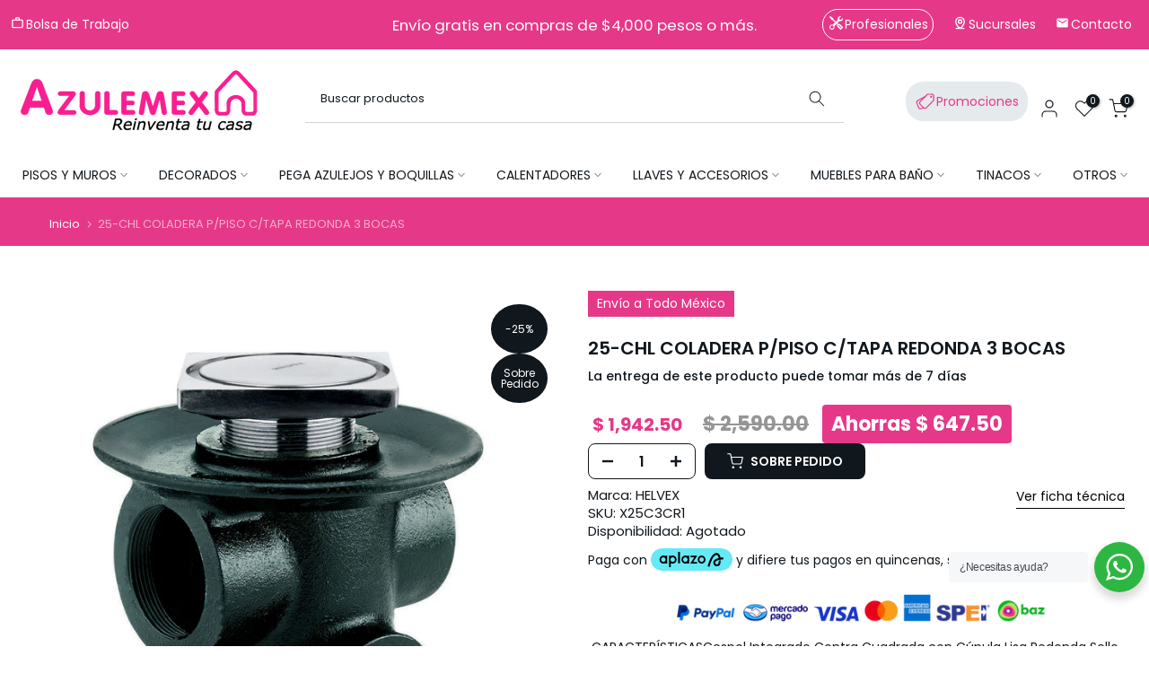

--- FILE ---
content_type: text/html; charset=utf-8
request_url: https://azulemex.com/products/25-chl-coladera-p-piso-c-tapa-redonda-3-bocas
body_size: 69307
content:
<!doctype html><html class="t4sp-theme t4s-wrapper__full_width rtl_false swatch_color_style_2 pr_border_style_2 pr_img_effect_2 enable_eff_img1_true badge_shape_2 css_for_wis_app_true shadow_round_img_false t4s-header__categories is-remove-unavai-2 t4_compare_false t4s-cart-count-0 t4s-pr-ellipsis-false
 no-js" lang="es">
<head>

<!-- Swiper JS -->
<script src="https://unpkg.com/swiper/swiper-bundle.min.js"></script>
<link rel="stylesheet" href="https://unpkg.com/swiper/swiper-bundle.min.css" />


 
 <meta charset="utf-8">
 <meta http-equiv="X-UA-Compatible" content="IE=edge">
 <meta name="viewport" content="width=device-width, initial-scale=1, height=device-height, minimum-scale=1.0, maximum-scale=1.0">
 <meta name="theme-color" content="#fff">
 <link rel="canonical" href="https://azulemex.com/products/25-chl-coladera-p-piso-c-tapa-redonda-3-bocas">
 <link rel="preconnect" href="https://cdn.shopify.com" crossorigin><link rel="shortcut icon" type="image/png" href="//azulemex.com/cdn/shop/files/icono_cas_favicon_1.png?v=1761253724&width=32"><link rel="apple-touch-icon-precomposed" type="image/png" sizes="152x152" href="//azulemex.com/cdn/shop/files/icono_cas_favicon_1.png?v=1761253724&width=152">
<title>▶ 25-CHL COLADERA P/PISO C/TAPA REDONDA 3 BOCAS de HELVEX. Pisos, Azulejos, Losetas y más | Azulemex</title>

 
 <meta name="description" content="Compra 25-CHL COLADERA P/PISO C/TAPA REDONDA 3 BOCAS de HELVEX. Ideal para tu piso o azulejo en baño, cocina y más. Pisos cerámicos, porcelanato, fachaletas, losetas &ndash; Envíos a toda la República Mexicana con Azulemex."><meta name="keywords" content="25-CHL COLADERA P/PISO C/TAPA REDONDA 3 BOCAS, Azulemex, azulemex.com"/><meta name="author" content="The4">

<meta property="og:site_name" content="Azulemex">
<meta property="og:url" content="https://azulemex.com/products/25-chl-coladera-p-piso-c-tapa-redonda-3-bocas">
<meta property="og:title" content="25-CHL COLADERA P/PISO C/TAPA REDONDA 3 BOCAS. Pisos y azulejos en México">
<meta property="og:type" content="product">
<meta property="og:description" content="Encuentra 25-CHL COLADERA P/PISO C/TAPA REDONDA 3 BOCAS por $1886.25. Venta de COLADERAS en México. Comprar Pisos y Azulejos en México"><meta property="og:image" content="http://azulemex.com/cdn/shop/products/25-CHL_1200.jpg?v=1694997111">
  <meta property="og:image:secure_url" content="https://azulemex.com/cdn/shop/products/25-CHL_1200.jpg?v=1694997111">
  <meta property="og:image:width" content="1200">
  <meta property="og:image:height" content="1200"><meta property="og:price:amount" content="1,942.50">
  <meta property="og:price:currency" content="MXN"><meta name="twitter:card" content="summary_large_image">
<meta name="twitter:title" content="25-CHL COLADERA P/PISO C/TAPA REDONDA 3 BOCAS. Pisos y azulejos en México">
<meta name="twitter:description" content="Encuentra 25-CHL COLADERA P/PISO C/TAPA REDONDA 3 BOCAS por $1886.25. Venta de COLADERAS en México. Comprar Pisos y Azulejos en México"><script src="//azulemex.com/cdn/shop/t/70/assets/lazysizes.min.js?v=19113999703148210021748643333" async="async"></script>
 <script src="//azulemex.com/cdn/shop/t/70/assets/global.min.js?v=25301094443630326101748643333" defer="defer"></script>
 <script>window.performance && window.performance.mark && window.performance.mark('shopify.content_for_header.start');</script><meta name="google-site-verification" content="kx3enqnT8xbzKW2YX0CiPGqag_3cJXNAdpCww9VRgqw">
<meta name="google-site-verification" content="TRbKEL-r4cMG3EPinRexAH98kFfNTcKu-eDhbYQpOfk">
<meta id="shopify-digital-wallet" name="shopify-digital-wallet" content="/10911514720/digital_wallets/dialog">
<link rel="alternate" type="application/json+oembed" href="https://azulemex.com/products/25-chl-coladera-p-piso-c-tapa-redonda-3-bocas.oembed">
<script async="async" src="/checkouts/internal/preloads.js?locale=es-MX"></script>
<script id="shopify-features" type="application/json">{"accessToken":"a4854becd0f72cf62d9a75ede354e709","betas":["rich-media-storefront-analytics"],"domain":"azulemex.com","predictiveSearch":true,"shopId":10911514720,"locale":"es"}</script>
<script>var Shopify = Shopify || {};
Shopify.shop = "azulemex-mexico.myshopify.com";
Shopify.locale = "es";
Shopify.currency = {"active":"MXN","rate":"1.0"};
Shopify.country = "MX";
Shopify.theme = {"name":"Azulemex 24septiembre2025","id":150000206050,"schema_name":"Kalles","schema_version":"4.3.0","theme_store_id":null,"role":"main"};
Shopify.theme.handle = "null";
Shopify.theme.style = {"id":null,"handle":null};
Shopify.cdnHost = "azulemex.com/cdn";
Shopify.routes = Shopify.routes || {};
Shopify.routes.root = "/";</script>
<script type="module">!function(o){(o.Shopify=o.Shopify||{}).modules=!0}(window);</script>
<script>!function(o){function n(){var o=[];function n(){o.push(Array.prototype.slice.apply(arguments))}return n.q=o,n}var t=o.Shopify=o.Shopify||{};t.loadFeatures=n(),t.autoloadFeatures=n()}(window);</script>
<script id="shop-js-analytics" type="application/json">{"pageType":"product"}</script>
<script defer="defer" async type="module" src="//azulemex.com/cdn/shopifycloud/shop-js/modules/v2/client.init-shop-cart-sync_2Gr3Q33f.es.esm.js"></script>
<script defer="defer" async type="module" src="//azulemex.com/cdn/shopifycloud/shop-js/modules/v2/chunk.common_noJfOIa7.esm.js"></script>
<script defer="defer" async type="module" src="//azulemex.com/cdn/shopifycloud/shop-js/modules/v2/chunk.modal_Deo2FJQo.esm.js"></script>
<script type="module">
  await import("//azulemex.com/cdn/shopifycloud/shop-js/modules/v2/client.init-shop-cart-sync_2Gr3Q33f.es.esm.js");
await import("//azulemex.com/cdn/shopifycloud/shop-js/modules/v2/chunk.common_noJfOIa7.esm.js");
await import("//azulemex.com/cdn/shopifycloud/shop-js/modules/v2/chunk.modal_Deo2FJQo.esm.js");

  window.Shopify.SignInWithShop?.initShopCartSync?.({"fedCMEnabled":true,"windoidEnabled":true});

</script>
<script>(function() {
  var isLoaded = false;
  function asyncLoad() {
    if (isLoaded) return;
    isLoaded = true;
    var urls = ["https:\/\/sliderapp.hulkapps.com\/assets\/js\/slider.js?shop=azulemex-mexico.myshopify.com","https:\/\/appv2.sweethelp.io\/sweet-help.js?shop=azulemex-mexico.myshopify.com","https:\/\/cdn.s3.pop-convert.com\/pcjs.production.min.js?unique_id=azulemex-mexico.myshopify.com\u0026shop=azulemex-mexico.myshopify.com","https:\/\/script.pop-convert.com\/new-micro\/production.pc.min.js?unique_id=azulemex-mexico.myshopify.com\u0026shop=azulemex-mexico.myshopify.com","https:\/\/wishlist.kaktusapp.com\/storage\/js\/kaktus_wishlist-azulemex-mexico.myshopify.com.js?ver=84\u0026shop=azulemex-mexico.myshopify.com"];
    for (var i = 0; i < urls.length; i++) {
      var s = document.createElement('script');
      s.type = 'text/javascript';
      s.async = true;
      s.src = urls[i];
      var x = document.getElementsByTagName('script')[0];
      x.parentNode.insertBefore(s, x);
    }
  };
  if(window.attachEvent) {
    window.attachEvent('onload', asyncLoad);
  } else {
    window.addEventListener('load', asyncLoad, false);
  }
})();</script>
<script id="__st">var __st={"a":10911514720,"offset":-21600,"reqid":"35cf4b79-0f36-4be5-8309-c212329051cb-1769235543","pageurl":"azulemex.com\/products\/25-chl-coladera-p-piso-c-tapa-redonda-3-bocas","u":"c71cc3d5b4c5","p":"product","rtyp":"product","rid":4310233612384};</script>
<script>window.ShopifyPaypalV4VisibilityTracking = true;</script>
<script id="form-persister">!function(){'use strict';const t='contact',e='new_comment',n=[[t,t],['blogs',e],['comments',e],[t,'customer']],o='password',r='form_key',c=['recaptcha-v3-token','g-recaptcha-response','h-captcha-response',o],s=()=>{try{return window.sessionStorage}catch{return}},i='__shopify_v',u=t=>t.elements[r],a=function(){const t=[...n].map((([t,e])=>`form[action*='/${t}']:not([data-nocaptcha='true']) input[name='form_type'][value='${e}']`)).join(',');var e;return e=t,()=>e?[...document.querySelectorAll(e)].map((t=>t.form)):[]}();function m(t){const e=u(t);a().includes(t)&&(!e||!e.value)&&function(t){try{if(!s())return;!function(t){const e=s();if(!e)return;const n=u(t);if(!n)return;const o=n.value;o&&e.removeItem(o)}(t);const e=Array.from(Array(32),(()=>Math.random().toString(36)[2])).join('');!function(t,e){u(t)||t.append(Object.assign(document.createElement('input'),{type:'hidden',name:r})),t.elements[r].value=e}(t,e),function(t,e){const n=s();if(!n)return;const r=[...t.querySelectorAll(`input[type='${o}']`)].map((({name:t})=>t)),u=[...c,...r],a={};for(const[o,c]of new FormData(t).entries())u.includes(o)||(a[o]=c);n.setItem(e,JSON.stringify({[i]:1,action:t.action,data:a}))}(t,e)}catch(e){console.error('failed to persist form',e)}}(t)}const f=t=>{if('true'===t.dataset.persistBound)return;const e=function(t,e){const n=function(t){return'function'==typeof t.submit?t.submit:HTMLFormElement.prototype.submit}(t).bind(t);return function(){let t;return()=>{t||(t=!0,(()=>{try{e(),n()}catch(t){(t=>{console.error('form submit failed',t)})(t)}})(),setTimeout((()=>t=!1),250))}}()}(t,(()=>{m(t)}));!function(t,e){if('function'==typeof t.submit&&'function'==typeof e)try{t.submit=e}catch{}}(t,e),t.addEventListener('submit',(t=>{t.preventDefault(),e()})),t.dataset.persistBound='true'};!function(){function t(t){const e=(t=>{const e=t.target;return e instanceof HTMLFormElement?e:e&&e.form})(t);e&&m(e)}document.addEventListener('submit',t),document.addEventListener('DOMContentLoaded',(()=>{const e=a();for(const t of e)f(t);var n;n=document.body,new window.MutationObserver((t=>{for(const e of t)if('childList'===e.type&&e.addedNodes.length)for(const t of e.addedNodes)1===t.nodeType&&'FORM'===t.tagName&&a().includes(t)&&f(t)})).observe(n,{childList:!0,subtree:!0,attributes:!1}),document.removeEventListener('submit',t)}))}()}();</script>
<script integrity="sha256-4kQ18oKyAcykRKYeNunJcIwy7WH5gtpwJnB7kiuLZ1E=" data-source-attribution="shopify.loadfeatures" defer="defer" src="//azulemex.com/cdn/shopifycloud/storefront/assets/storefront/load_feature-a0a9edcb.js" crossorigin="anonymous"></script>
<script data-source-attribution="shopify.dynamic_checkout.dynamic.init">var Shopify=Shopify||{};Shopify.PaymentButton=Shopify.PaymentButton||{isStorefrontPortableWallets:!0,init:function(){window.Shopify.PaymentButton.init=function(){};var t=document.createElement("script");t.src="https://azulemex.com/cdn/shopifycloud/portable-wallets/latest/portable-wallets.es.js",t.type="module",document.head.appendChild(t)}};
</script>
<script data-source-attribution="shopify.dynamic_checkout.buyer_consent">
  function portableWalletsHideBuyerConsent(e){var t=document.getElementById("shopify-buyer-consent"),n=document.getElementById("shopify-subscription-policy-button");t&&n&&(t.classList.add("hidden"),t.setAttribute("aria-hidden","true"),n.removeEventListener("click",e))}function portableWalletsShowBuyerConsent(e){var t=document.getElementById("shopify-buyer-consent"),n=document.getElementById("shopify-subscription-policy-button");t&&n&&(t.classList.remove("hidden"),t.removeAttribute("aria-hidden"),n.addEventListener("click",e))}window.Shopify?.PaymentButton&&(window.Shopify.PaymentButton.hideBuyerConsent=portableWalletsHideBuyerConsent,window.Shopify.PaymentButton.showBuyerConsent=portableWalletsShowBuyerConsent);
</script>
<script data-source-attribution="shopify.dynamic_checkout.cart.bootstrap">document.addEventListener("DOMContentLoaded",(function(){function t(){return document.querySelector("shopify-accelerated-checkout-cart, shopify-accelerated-checkout")}if(t())Shopify.PaymentButton.init();else{new MutationObserver((function(e,n){t()&&(Shopify.PaymentButton.init(),n.disconnect())})).observe(document.body,{childList:!0,subtree:!0})}}));
</script>

<script>window.performance && window.performance.mark && window.performance.mark('shopify.content_for_header.end');</script>
<link rel="preconnect" href="https://fonts.googleapis.com">
    <link rel="preconnect" href="https://fonts.gstatic.com" crossorigin><link rel="stylesheet" href="https://fonts.googleapis.com/css?family=Poppins:300,300i,400,400i,500,500i,600,600i,700,700i,800,800i|Libre+Baskerville:300,300i,400,400i,500,500i,600,600i,700,700i,800,800i&display=swap" media="print" onload="this.media='all'"><link href="//azulemex.com/cdn/shop/t/70/assets/base.css?v=53471944058065792821749226131" rel="stylesheet" type="text/css" media="all" /><style data-shopify>:root {
        
         /* CSS Variables */
        --wrapper-mw      : 1420px;
        --font-family-1   : Poppins;
        --font-family-2   : Poppins;
        --font-family-3   : Libre Baskerville;
        --font-body-family   : Poppins;
        --font-heading-family: Poppins;
       
        
        --t4s-success-color       : #428445;
        --t4s-success-color-rgb   : 66, 132, 69;
        --t4s-warning-color       : #e0b252;
        --t4s-warning-color-rgb   : 224, 178, 82;
        --t4s-error-color         : #EB001B;
        --t4s-error-color-rgb     : 235, 0, 27;
        --t4s-light-color         : #ffffff;
        --t4s-dark-color          : #10171d;
        --t4s-highlight-color     : #ec0101;
        --t4s-tooltip-background  : #383838;
        --t4s-tooltip-color       : #fff;
        --primary-sw-color        : #333;
        --primary-sw-color-rgb    : 51, 51, 51;
        --border-sw-color         : #ddd;
        --secondary-sw-color      : #878787;
        --primary-price-color     : #878787;
        --secondary-price-color   : #878787;
        
        --t4s-body-background     : #fff;
        --text-color              : #10171d;
        --text-color-rgb          : 16, 23, 29;
        --heading-color           : #10171d;
        --accent-color            : #10171d;
        --accent-color-rgb        : 16, 23, 29;
        --accent-color-darken     : #000000;
        --accent-color-hover      : var(--accent-color-darken);
        --secondary-color         : #10171d;
        --secondary-color-rgb     : 16, 23, 29;
        --link-color              : #10171d;
        --link-color-hover        : #10171d;
        --border-color            : #ddd;
        --border-color-rgb        : 221, 221, 221;
        --border-primary-color    : #333;
        --button-background       : #222;
        --button-color            : #fff;
        --button-background-hover : #10171d;
        --button-color-hover      : #fff;

        --sale-badge-background    : #10171d;
        --sale-badge-color         : #fff;
        --new-badge-background     : #10171d;
        --new-badge-color          : #fff;
        --preorder-badge-background: #10171d;
        --preorder-badge-color     : #fff;
        --soldout-badge-background : #10171d;
        --soldout-badge-color      : #fff;
        --custom-badge-background  : #10171d;
        --custom-badge-color       : #fff;/* Shopify related variables */
        --payment-terms-background-color: ;
        
        --lz-background: #f5f5f5;
        --lz-img: url("//azulemex.com/cdn/shop/t/70/assets/t4s_loader.svg?v=61144136633652148821761325334");}

    html {
      font-size: 62.5%;
      height: 100%;
    }

    body {
      margin: 0;
      overflow-x: hidden;
      font-size:14px;
      letter-spacing: 0px;
      color: var(--text-color);
      font-family: var(--font-body-family);
      line-height: 1.7;
      font-weight: 400;
      -webkit-font-smoothing: auto;
      -moz-osx-font-smoothing: auto;
    }
    /*
    @media screen and (min-width: 750px) {
      body {
        font-size: 1.6rem;
      }
    }
    */

    h1, h2, h3, h4, h5, h6, .t4s_as_title {
      color: var(--heading-color);
      font-family: var(--font-heading-family);
      line-height: 1.4;
      font-weight: 600;
      letter-spacing: 0px;
    }
    h1 { font-size: 37px }
    h2 { font-size: 29px }
    h3 { font-size: 23px }
    h4 { font-size: 18px }
    h5 { font-size: 17px }
    h6 { font-size: 15.5px }
    a,.t4s_as_link {
      /* font-family: var(--font-link-family); */
      color: var(--link-color);
    }
    a:hover,.t4s_as_link:hover {
      color: var(--link-color-hover);
    }
    button,
    input,
    optgroup,
    select,
    textarea {
      border-color: var(--border-color);
    }
    .t4s_as_button,
    button,
    input[type="button"]:not(.t4s-btn),
    input[type="reset"],
    input[type="submit"]:not(.t4s-btn) {
      font-family: var(--font-button-family);
      color: var(--button-color);
      background-color: var(--button-background);
      border-color: var(--button-background);
    }
    .t4s_as_button:hover,
    button:hover,
    input[type="button"]:not(.t4s-btn):hover, 
    input[type="reset"]:hover,
    input[type="submit"]:not(.t4s-btn):hover  {
      color: var(--button-color-hover);
      background-color: var(--button-background-hover);
      border-color: var(--button-background-hover);
    }
    
    .t4s-cp,.t4s-color-accent { color : var(--accent-color) }.t4s-ct,.t4s-color-text { color : var(--text-color) }.t4s-ch,.t4ss-color-heading { color : var(--heading-color) }.t4s-csecondary { color : var(--secondary-color) }
    
    .t4s-fnt-fm-1 {
      font-family: var(--font-family-1) !important;
    }
    .t4s-fnt-fm-2 {
      font-family: var(--font-family-2) !important;
    }
    .t4s-fnt-fm-3 {
      font-family: var(--font-family-3) !important;
    }
    .t4s-cr {
        color: var(--t4s-highlight-color);
    }
    .t4s-price__sale { color: var(--primary-price-color); }.t4s-fix-overflow.t4s-row { max-width: 100vw;margin-left: auto;margin-right: auto;}.lazyloadt4s-opt {opacity: 1 !important;transition: opacity 0s, transform 1s !important;}.t4s-d-block {display: block;}.t4s-d-none {display: none;}@media (min-width: 768px) {.t4s-d-md-block {display: block;}.t4s-d-md-none {display: none; }}@media (min-width: 1025px) {.t4s-d-lg-block {display: block;}.t4s-d-lg-none {display: none; }}</style><script>
  const isBehaviorSmooth = 'scrollBehavior' in document.documentElement.style && getComputedStyle(document.documentElement).scrollBehavior === 'smooth';
  const t4sXMLHttpRequest = window.XMLHttpRequest, documentElementT4s = document.documentElement; documentElementT4s.className = documentElementT4s.className.replace('no-js', 'js');function loadImageT4s(_this) { _this.classList.add('lazyloadt4sed')};(function() { const matchMediaHoverT4s = (window.matchMedia('(-moz-touch-enabled: 1), (hover: none)')).matches; documentElementT4s.className += ((window.CSS && window.CSS.supports('(position: sticky) or (position: -webkit-sticky)')) ? ' t4sp-sticky' : ' t4sp-no-sticky'); documentElementT4s.className += matchMediaHoverT4s ? ' t4sp-no-hover' : ' t4sp-hover'; window.onpageshow = function() { if (performance.navigation.type === 2) {document.dispatchEvent(new CustomEvent('cart:refresh'))} }; if (!matchMediaHoverT4s && window.width > 1024) { document.addEventListener('mousemove', function(evt) { documentElementT4s.classList.replace('t4sp-no-hover','t4sp-hover'); document.dispatchEvent(new CustomEvent('theme:hover')); }, {once : true} ); } }());</script><link rel="stylesheet" href="//azulemex.com/cdn/shop/t/70/assets/ecomrise-colors.css?v=111603181540343972631748643333" media="print" onload="this.media='all'"><!-- Google tag (gtag.js) -->
<script async src="https://www.googletagmanager.com/gtag/js?id=G-62M411G908"></script>
<script>
window.dataLayer = window.dataLayer || [];
function gtag(){dataLayer.push(arguments);}
gtag('js', new Date());

gtag('config', 'G-62M411G908');
gtag('config', 'AW-443394545');
</script>

<script type="text/javascript">
 (function(c,l,a,r,i,t,y){
c[a]=c[a]||function(){(c[a].q=c[a].q||[]).push(arguments)};
t=l.createElement(r);t.async=1;t.src="https://www.clarity.ms/tag/"+i;
y=l.getElementsByTagName(r)[0];y.parentNode.insertBefore(t,y);
 })(window, document, "clarity", "script", "hdnifgejw0");
</script>



<script src="https://analytics.ahrefs.com/analytics.js" data-key="m/Ts6AbrlRdVL18goaGFZg" async></script>
<!-- BEGIN app block: shopify://apps/releasit-cod-form/blocks/app-embed/72faf214-4174-4fec-886b-0d0e8d3af9a2 -->

<!-- BEGIN app snippet: metafields-handlers -->







  
  <!-- END app snippet -->


  <!-- BEGIN app snippet: old-ext -->
  
<script type='application/javascript'>
      var _RSI_COD_FORM_SETTINGS = {"testMode":false,"visiblity":{"enabledOnlyForCountries_array":[],"enabledOnlyForProducts_array":[],"enabledOnlyForTotal":"0,0","isEnabledOnlyForCountries":false,"isEnabledOnlyForProducts":false,"isExcludedForProducts":false,"totalLimitText":"El pago contra reembolso no está disponible para pedidos superiores a $1000, utiliza un método de pago diferente."},"cartPage":{"isEnabled":true,"isSeperateButton":true},"productPage":{"addMode":"product-only","hideAddToCartButton":false,"hideQuickCheckoutButtons":true,"ignoreCollectionsV2":false,"ignoreHomeV2":false,"isEnabled":false},"buyNowButton":{"floatingEnabled":false,"floatingPos":"bottom","iconType":"none","shakerType":"none","style":{"bgColor":"rgba(230, 56, 136, 1)","borderColor":"rgba(0,0,0,1)","borderRadius":25,"borderWidth":0,"color":"rgba(255,255,255,1)","fontSizeFactor":1,"shadowOpacity":0.1},"subt":"","text":"Generar cotización"},"autocomplete":{"freeTrial":20,"isEnabled":false},"codFee":{"commission":300,"commissionName":"Tarifa de pago contra reembolso","isFeeEnabled":false,"isFeeTaxable":false},"abandonedCheckouts":{"isEnabled":false},"localization":{"countryCode":"MX","country":{"code":"MX","label":{"t":{"en":"Mexico"}},"phonePrefix":"+52"}},"form":{"allTaxesIncluded":{"isEnabled":false,"text":"Todos los impuestos incluidos."},"checkoutLines_array":[{"type":"subtotal","title":"Subtotal"},{"type":"shipping","title":"Envío"},{"type":"total","title":"Total"}],"configuration":"","deferLoading":true,"discounts":{"applyButton":{"style":{"borderColor":"#000000","bgColor":"rgba(0,0,0,1)","color":"#ffffff","borderRadius":8,"borderWidth":0},"text":"Aplicar"},"checkoutLineText":"Descuentos","fieldLabel":"Código de descuento","inputField":{"style":{"borderColor":"#cccccc","bgColor":"rgba(36, 88, 210, 0.09)","color":"#000000","borderRadius":8,"borderWidth":1}},"isEnabled":false,"limitToOneCode":true},"fields":{"areLabelsEnabled":true,"isCountriesV2":true,"isV2":true,"isV3":true,"items_array":[{"type":"order_summary","isActive":true,"position":0,"backendFields":{"label":{"t":{"en":"Order summary","it":"Riepilogo ordine","es":"Resumen del pedido","fr":"Résumé de la commande"}},"hideEdit":true}},{"type":"quantity_offer","isActive":true,"position":1,"backendFields":{"label":{"t":{"en":"Quantity offer","it":"Offerta quantità","es":"Oferta de cantidad","fr":"Offre de quantità"}},"hideEdit":true}},{"type":"totals_summary","isActive":true,"position":2,"backendFields":{"label":{"t":{"en":"Totals summary","it":"Riepilogo totali","es":"Resumen total","fr":"Résumé des totaux"}}}},{"type":"shipping_rates","isActive":false,"alignment":"left","position":3,"backendFields":{"label":{"t":{"en":"Shipping rates","it":"Tariffe di spedizione","es":"Tarifas de envío","fr":"Frais d'envoi"}}}},{"type":"discount_codes","isActive":false,"position":4,"backendFields":{"label":{"t":{"en":"Discount codes","it":"Codici sconto","es":"Códigos de descuento","fr":"Codes de réduction"}}}},{"type":"custom_text","isActive":false,"text":"Ingrese su dirección de envío","alignment":"center","fontWeight":"600","fontSizeFactor":1.05,"color":"rgba(0,0,0,1)","position":5,"backendFields":{"label":{"t":{"en":"Custom text","it":"Testo personalizzabile","es":"Texto personalizable","fr":"Texte personnalisé"}}}},{"type":"first_name","required":true,"showIcon":true,"label":"Nombre","n":{"ph":"Nombre","minL":2,"maxL":250,"eInv":"","reg":""},"isActive":false,"position":6,"backendFields":{"label":{"t":{"en":"First name field","it":"Campo nome","es":"Campo de nombre","fr":"Champ prénom"}},"name":"first_name"}},{"type":"last_name","required":true,"showIcon":true,"label":"Apellido","n":{"ph":"Apellido","minL":2,"maxL":250,"eInv":"","reg":""},"isActive":false,"position":7,"backendFields":{"label":{"t":{"en":"Last name field","it":"Campo cognome","es":"Campo de apellido","fr":"Champ nom de famille"}},"name":"last_name"}},{"type":"phone","required":true,"showIcon":true,"label":"Teléfono","n":{"ph":"Teléfono","minL":1,"maxL":15,"reg":"","pf":""},"isActive":false,"position":8,"backendFields":{"label":{"t":{"en":"Phone field","it":"Campo telefono","es":"Campo de teléfono","fr":"Champ téléphone"}},"name":"phone"}},{"type":"address","required":true,"showIcon":true,"label":"Dirección","n":{"ph":"Dirección","minL":2,"maxL":250,"eInv":"","reg":"","pf":""},"isActive":false,"position":9,"backendFields":{"label":{"t":{"en":"Address field","it":"Campo indirizzo","es":"Campo de dirección","fr":"Champ d'adresse"}},"name":"address"}},{"type":"civic_number","required":false,"showIcon":true,"label":"Dirección 2","n":{"ph":"Dirección 2","minL":1,"maxL":250,"eInv":"","reg":"","pf":""},"isActive":false,"position":10,"backendFields":{"label":{"t":{"en":"Address 2 field","it":"Campo numero civico","es":"Campo de dirección 2","fr":"Champ adresse 2"}},"name":"civic_number"}},{"type":"province_country_field","position":11,"required":true,"label":"Estado","disableDd":false,"n":{"ph":"Estado"},"isActive":false,"backendFields":{"label":{"t":{"en":"State field","es":"Campo de Estado"}},"name":"province_country_field","replacesType":"province","elementType":"select","options":[{"label":"Aguascalientes","value":"AGS"},{"label":"Baja California","value":"BC"},{"label":"Baja California Sur","value":"BCS"},{"label":"Campeche","value":"CAMP"},{"label":"Chiapas","value":"CHIS"},{"label":"Chihuahua","value":"CHIH"},{"label":"Ciudad de México","value":"DF"},{"label":"Coahuila de Zaragoza","value":"COAH"},{"label":"Colima","value":"COL"},{"label":"Durango","value":"DGO"},{"label":"Estado de Guerrero","value":"GRO"},{"label":"Estado de Hidalgo","value":"HGO"},{"label":"Estado de México","value":"MEX"},{"label":"Guanajuato","value":"GTO"},{"label":"Jalisco","value":"JAL"},{"label":"Michoacán","value":"MICH"},{"label":"Morelos","value":"MOR"},{"label":"Nayarit","value":"NAY"},{"label":"Nuevo León","value":"NL"},{"label":"Oaxaca","value":"OAX"},{"label":"Puebla","value":"PUE"},{"label":"Querétaro","value":"QRO"},{"label":"Quintana Roo","value":"Q ROO"},{"label":"San Luis Potosí","value":"SLP"},{"label":"Sinaloa","value":"SIN"},{"label":"Sonora","value":"SON"},{"label":"Tabasco","value":"TAB"},{"label":"Tamaulipas","value":"TAMPS"},{"label":"Tlaxcala","value":"TLAX"},{"label":"Veracruz","value":"VER"},{"label":"Yucatán","value":"YUC"},{"label":"Zacatecas","value":"ZAC"}]}},{"type":"city","required":true,"showIcon":true,"label":"Ciudad","n":{"ph":"Ciudad","minL":2,"maxL":250,"eInv":"","reg":"","pf":""},"isActive":false,"position":12,"backendFields":{"label":{"t":{"en":"City field","it":"Campo città","es":"Campo de la ciudad","fr":"Champ de la ville"}},"name":"city"}},{"type":"zip_code","required":true,"showIcon":true,"label":"Código postal","n":{"ph":"Código postal","minL":2,"maxL":250,"eInv":"","reg":"","pf":""},"isActive":false,"position":13,"backendFields":{"label":{"t":{"en":"Zip code field","it":"Campo codice postale (CAP)","es":"Campo de código postal","fr":"Champ code postal"}},"name":"zip_code"}},{"type":"email","required":true,"showIcon":false,"label":"Correo electrónico para enviar tu cotización","n":{"ph":"ejemplo@correo.com","minL":1,"maxL":250,"ignVal":false},"isActive":true,"position":14,"backendFields":{"label":{"t":{"en":"Email field","it":"Campo email","es":"Campo de correo electrónico","fr":"Champ e-mail"}},"name":"email"}},{"type":"note","showIcon":true,"required":false,"label":"Nota del pedido","n":{"ph":"Nota del pedido","minL":1,"maxL":250,"eInv":"","reg":"","pf":""},"isActive":false,"position":15,"backendFields":{"label":{"t":{"en":"Order note field","it":"Campo nota sull'ordine","es":"Campo de nota del pedido","fr":"Champ de note de commande"}},"name":"note"}},{"type":"newsletter_subscribe_checkbox","label":"Suscríbete para recibir notificaciones de nuevos productos y ofertas","isActive":true,"isPreselected":true,"position":16,"backendFields":{"label":{"t":{"en":"Newsletter field","it":"Campo iscrizione marketing","es":"Campo de inscripción de marketing","fr":"Champ de saisie marketing"}},"name":"newsletter_subscribe_checkbox"}},{"type":"terms_accept_checkbox","required":true,"label":"Acepte nuestros <a href=\"/policies/terms-of-service\"> términos y condiciones </a>.","isActive":false,"position":17,"backendFields":{"label":{"t":{"en":"Accept terms field","it":"Campo accettazione dei termini","es":"Campo de aceptación de términos","fr":"Champ d'acceptation des conditions"}},"name":"terms_accept_checkbox"}},{"type":"submit_button","isActive":true,"position":18,"backendFields":{"label":{"t":{"en":"Submit button","it":"Pulsante di invio","es":"Botón de envío","fr":"Bouton de soumission"}}}}],"style":{"sizing":32,"borderColor":"rgba(203,203,203,1)","bgColor":"rgba(169, 181, 211, 0.09)","color":"rgba(0,0,0,1)","borderRadius":9,"borderWidth":1,"shadowOpacity":0.2,"borderStyle":"all"},"title":"Ingrese su dirección de envío","titleAlign":"left"},"generalTexts":{"errors":{"invalidDiscountCode":"Introduce un código de descuento válido.","invalidEmail":"Introduce una dirección de correo electrónico válida.","invalidGeneric":"Introduce un valor válido.","invalidPhone":"Introduce un número de teléfono válido.","oneDiscountCodeAllowed":"Sólo se permite 1 código de descuento por pedido.","required":"Este campo es obligatorio."},"free":"Gratis","selectShippingRate":"Método de envío"},"hasDraftChoButton":true,"hasEmbeddedV2":true,"hasInlineVal":true,"hasNewQOSel":true,"header":{"iconType":"homeIcon","showClose":true,"showIcon":true,"title":"DETALLE DE TU COTIZACIÓN","titleStyle":{"alignment":"left","color":"rgba(0,0,0,1)","fontSizeFactor":0.9,"fontWeight":"600"}},"hideCheckoutLines":false,"isEmbedded":false,"isRtlEnabled":false,"isUsingAppEmbed":true,"isUsingScriptTag":true,"isUsingSpCdn":true,"oneTickUpsells":{"mainTitle":""},"responsiveForm":false,"style":{"borderColor":"rgba(0,0,0,1)","backdropBlur":10,"blurIntensity":5,"fireVariant":"classic","shippingRatesBorderRadius":8,"overlayColor":"rgba(0,0,0,0.3)","orderSummaryBorderWidth":2,"patternColor":"#e0e7ff","discountsInputFieldBorderColor":"#cccccc","fullScr":false,"backgroundType":"solid","discountsInputFieldBorderWidth":1,"gradientCenter":"#667eea","gradientStart":"#667eea","gradientOuter":"#764ba2","orderSummaryBorderColor":"rgba(232, 232, 235, 1)","shippingRatesActiveBorderColor":"rgba(202, 68, 30, 1)","shadowOpacity":0.2,"gradientEnd":"#764ba2","glassOpacity":0.3,"borderRadius":9,"discountsInputFieldBgColor":"rgba(36, 88, 210, 0.09)","orderSummaryBorderRadius":8,"gradientAngle":135,"shippingRatesTextColor":"rgba(0,0,0,1)","shippingRatesBgColor":"rgba(255,255,255,1)","totalsSumBorderRadius":8,"color":"rgba(0,0,0,1)","firePulseDuration":5,"backgroundImage":"","gradientPosition":"center","discountsInputFieldColor":"#000000","patternSize":20,"formShakeIntensity":0,"bgColor":"rgba(255,255,255,1)","borderWidth":0,"backgroundSize":"cover","backgroundPosition":"center","discountsInputFieldBorderRadius":8,"totalsSumBgColor":"rgba(235,235,235,1)","patternType":"dots","patternBgColor":"#ffffff","glassTint":"rgba(255,255,255,0.1)","totalsSumBorderColor":"rgba(232, 232, 235, 1)","animationDuration":3,"shippingRatesBorderWidth":1,"totalsSumBorderWidth":2,"orderSummaryBgColor":"rgba(255,255,255,1)","fontSizeFactor":1,"shippingRatesBorderColor":"rgba(232, 232, 235, 1)"},"submitButton":{"iconType":"none","shakerType":"none","style":{"bgColor":"rgba(230, 56, 136, 1)","borderColor":"rgba(0,0,0,1)","borderRadius":25,"borderWidth":0,"color":"rgba(255,255,255,1)","fontSizeFactor":0.9,"shadowOpacity":0.1},"subt":"","text":"GENERAR COTIZACIÓN"},"useMoneyFormat":true,"useMoneyFormatV2":true,"currentPage":"","currentStatus":"","postUrl":"/apps/rsi-cod-form-do-not-change/create-order"},"taxes":{"applyOn":"products-only","isEnabled":false,"isIncluded":false,"isShipSeparate":false,"onlyForCountries":"","rate":"19","shipRate":"19","shipTaxName":"SHIPPING_TAX","specificRates_array":[],"taxName":"VAT"},"tracking":{"disableAllEvents":false,"items_array":[]},"shippingRates":{"isAutomatic":false,"items_array":[{"type":"custom","title":"----","condition":[],"price":0,"priority":1},{"type":"default","title":"Default rate","price":0,"priority":0}],"sortMode":"price-low-high"},"integrations":{"codFee":false},"general":{"blockQuantity":"0","bsMess":"","disableAutofill":false,"disableAutomaticDs":false,"formStepper":false,"formVersion":"v1","messChannelPreference":"sms","noTagsToOrders":false,"paymentMethod":{"isEnabled":true,"name":"Cash on Delivery (COD)"},"redirectToCustomPage":{"isEnabled":true,"messHtml":"<p style=\"text-align: center;\"><span style=\"font-size: 24px;\"><strong>&iexcl;Cotizaci&oacute;n creada! 🎉</strong></span></p>\n<p style=\"text-align: center;\">Hemos enviado la cotizaci&oacute;n a tu correo.</p>","tyPageImage":0,"tyPageType":"old","type":"message","url":"","wpMess":"","wpPhNum":""},"saveOrdersAsDrafts":false,"saveUtms":false,"sendSms":true,"storefrontAccessToken":"30a74458020de15a800dbb2226437bca"},"upsells":{"addButton":{"shakerType":"none","style":{"borderColor":"rgba(0,0,0,1)","bgColor":"rgba(0,0,0,1)","color":"rgba(255,255,255,1)","borderRadius":2,"shadowOpacity":0.1,"borderWidth":0},"text":"Agregar a tu pedido"},"isPostPurchase":true,"maxNum":2,"noThanksButton":{"style":{"borderColor":"rgba(0,0,0,1)","bgColor":"rgba(255,255,255,1)","color":"rgba(0,0,0,1)","borderRadius":2,"shadowOpacity":0.1,"borderWidth":2},"text":"No gracias, completar mi pedido"},"showQuantitySelector":false,"topText":"¡Agregar {product_name} a tu pedido!","isEnabled":false,"postUrl":"/apps/rsi-cod-form-do-not-change/get-upsell"},"reportPostUrl":"/apps/rsi-cod-form-do-not-change/send-report","messOtp":{"attempts":3,"isEnabled":false,"mode":"sms","smsMess":"{otp_code} es su código de verificación para su pedido.","tAttemptsExceeded":"Ha alcanzado el límite de reenvíos, intente nuevamente con un número de teléfono diferente.","tChangePhone":"Cambiar número de teléfono","tDescription":"Se envió un código de verificación por SMS/WhatsApp a su número de teléfono {phone_number}. Ingrese su código a continuación para verificar su número de teléfono:","tInvalidCode":"El código que ingresaste no es válido, inténtalo de nuevo.","tNewCodeSent":"Se envió un nuevo código por SMS a su número de teléfono {phone_number}. Introduce el código de arriba.","tResend":"Reenviar codigo","tTitle":"Verifica tu número de teléfono para completar tu pedido","tVerify":"Verificar","tYourCode":"Tu codigo","postUrl":"/apps/rsi-cod-form-do-not-change/get-phone-number-otp"},"isSpCdnActive":true};
    </script>
  




<script src='https://cdn.shopify.com/extensions/019beb07-84de-7516-82d3-e3332f41c710/releasit-cod-form-351/assets/datepicker.min.js' defer></script><script src='https://cdn.shopify.com/extensions/019beb07-84de-7516-82d3-e3332f41c710/releasit-cod-form-351/assets/get-form-script.min.js' defer></script><script id='rsi-cod-form-product-cache' type='application/json'>
  {"id":4310233612384,"title":"25-CHL COLADERA P\/PISO C\/TAPA REDONDA 3 BOCAS","handle":"25-chl-coladera-p-piso-c-tapa-redonda-3-bocas","description":"\u003cdiv class=\"rowInfoProductSpecs caractristica\"\u003e\n\u003cdiv class=\"conceptInfoProductSpecs\"\u003e\u003c\/div\u003e\n\u003c\/div\u003e\n\u003cdiv class=\"rowInfoProductSpecs material\"\u003e\u003c\/div\u003e\n\u003cp\u003e CARACTERÍSTICAS\u003c\/p\u003e\n\u003cdiv class=\"rowInfoProductSpecs caractristica\"\u003e\n\u003cdiv class=\"dataInfoProductSpecs caracteristicasData\"\u003eCespol Integrado Contra Cuadrada con Cúpula Lisa Redonda Sello Hidráulico Incluye Herramienta para Mantenimiento Ranura de Desalojo Perimetral de 6 mm\u003c\/div\u003e\n\u003c\/div\u003e\n\u003cdiv class=\"rowInfoProductSpecs material\"\u003e\n\u003cdiv class=\"conceptInfoProductSpecs\"\u003eMATERIAL\u003c\/div\u003e\n\u003cdiv class=\"dataInfoProductSpecs materialData\"\u003eContra: Latón Cúpula: Latón Cuerpo: Fierro Colado\u003c\/div\u003e\n\u003c\/div\u003e\n\u003ctable style=\"width: 371px;\" height=\"169\"\u003e\n\u003ctbody\u003e\n\u003ctr style=\"height: 36px;\"\u003e\n\u003ctd style=\"width: 82px; height: 36px;\"\u003eDesalojo de agua:\u003c\/td\u003e\n\u003ctd style=\"width: 93px; text-align: left; height: 36px;\"\u003e30 L\/min.\u003c\/td\u003e\n\u003ctd style=\"width: 73px; text-align: left; height: 36px;\"\u003eTerminado:\u003cbr\u003e\n\u003c\/td\u003e\n\u003ctd style=\"width: 112px; text-align: left; height: 36px;\"\u003eCromo\u003c\/td\u003e\n\u003c\/tr\u003e\n\u003ctr style=\"height: 33px;\"\u003e\n\u003ctd style=\"width: 82px; height: 33px;\"\u003eDimensiones:\u003c\/td\u003e\n\u003ctd style=\"width: 93px; text-align: left; height: 33px;\"\u003e15.2X18.3X9.9\u003c\/td\u003e\n\u003ctd style=\"width: 73px; text-align: left; height: 33px;\"\u003eInstalación:\u003c\/td\u003e\n\u003ctd style=\"width: 112px; text-align: left; height: 33px;\"\u003e\u003cspan\u003eConexión: Rosca de Instalación: Superior 2\"- 11,5 NPSM Inferior 1,5\"- 11 NPSM\u003c\/span\u003e\u003c\/td\u003e\n\u003c\/tr\u003e\n\u003c\/tbody\u003e\n\u003c\/table\u003e\n\u003cbr\u003e","published_at":"2024-11-10T06:44:27-06:00","created_at":"2019-10-24T19:08:37-05:00","vendor":"HELVEX","type":"COLADERAS","tags":["BF40%","COLADERAS","ConDescuento","de $1000 a $1999","Griferia","Helvex","Sobre pedido"],"price":194250,"price_min":194250,"price_max":194250,"available":true,"price_varies":false,"compare_at_price":259000,"compare_at_price_min":259000,"compare_at_price_max":259000,"compare_at_price_varies":false,"variants":[{"id":30993882710112,"title":"Default Title","option1":"Default Title","option2":null,"option3":null,"sku":"X25C3CR1","requires_shipping":true,"taxable":true,"featured_image":null,"available":true,"name":"25-CHL COLADERA P\/PISO C\/TAPA REDONDA 3 BOCAS","public_title":null,"options":["Default Title"],"price":194250,"weight":5050,"compare_at_price":259000,"inventory_management":"shopify","barcode":"","requires_selling_plan":false,"selling_plan_allocations":[]}],"images":["\/\/azulemex.com\/cdn\/shop\/products\/25-CHL_1200.jpg?v=1694997111"],"featured_image":"\/\/azulemex.com\/cdn\/shop\/products\/25-CHL_1200.jpg?v=1694997111","options":["Title"],"media":[{"alt":"Comprar 25-CHL COLADERA P\/PISO C\/TAPA REDONDA 3 BOCAS. Pisos y azulejos en México","id":6479672311904,"position":1,"preview_image":{"aspect_ratio":1.0,"height":1200,"width":1200,"src":"\/\/azulemex.com\/cdn\/shop\/products\/25-CHL_1200.jpg?v=1694997111"},"aspect_ratio":1.0,"height":1200,"media_type":"image","src":"\/\/azulemex.com\/cdn\/shop\/products\/25-CHL_1200.jpg?v=1694997111","width":1200}],"requires_selling_plan":false,"selling_plan_groups":[],"content":"\u003cdiv class=\"rowInfoProductSpecs caractristica\"\u003e\n\u003cdiv class=\"conceptInfoProductSpecs\"\u003e\u003c\/div\u003e\n\u003c\/div\u003e\n\u003cdiv class=\"rowInfoProductSpecs material\"\u003e\u003c\/div\u003e\n\u003cp\u003e CARACTERÍSTICAS\u003c\/p\u003e\n\u003cdiv class=\"rowInfoProductSpecs caractristica\"\u003e\n\u003cdiv class=\"dataInfoProductSpecs caracteristicasData\"\u003eCespol Integrado Contra Cuadrada con Cúpula Lisa Redonda Sello Hidráulico Incluye Herramienta para Mantenimiento Ranura de Desalojo Perimetral de 6 mm\u003c\/div\u003e\n\u003c\/div\u003e\n\u003cdiv class=\"rowInfoProductSpecs material\"\u003e\n\u003cdiv class=\"conceptInfoProductSpecs\"\u003eMATERIAL\u003c\/div\u003e\n\u003cdiv class=\"dataInfoProductSpecs materialData\"\u003eContra: Latón Cúpula: Latón Cuerpo: Fierro Colado\u003c\/div\u003e\n\u003c\/div\u003e\n\u003ctable style=\"width: 371px;\" height=\"169\"\u003e\n\u003ctbody\u003e\n\u003ctr style=\"height: 36px;\"\u003e\n\u003ctd style=\"width: 82px; height: 36px;\"\u003eDesalojo de agua:\u003c\/td\u003e\n\u003ctd style=\"width: 93px; text-align: left; height: 36px;\"\u003e30 L\/min.\u003c\/td\u003e\n\u003ctd style=\"width: 73px; text-align: left; height: 36px;\"\u003eTerminado:\u003cbr\u003e\n\u003c\/td\u003e\n\u003ctd style=\"width: 112px; text-align: left; height: 36px;\"\u003eCromo\u003c\/td\u003e\n\u003c\/tr\u003e\n\u003ctr style=\"height: 33px;\"\u003e\n\u003ctd style=\"width: 82px; height: 33px;\"\u003eDimensiones:\u003c\/td\u003e\n\u003ctd style=\"width: 93px; text-align: left; height: 33px;\"\u003e15.2X18.3X9.9\u003c\/td\u003e\n\u003ctd style=\"width: 73px; text-align: left; height: 33px;\"\u003eInstalación:\u003c\/td\u003e\n\u003ctd style=\"width: 112px; text-align: left; height: 33px;\"\u003e\u003cspan\u003eConexión: Rosca de Instalación: Superior 2\"- 11,5 NPSM Inferior 1,5\"- 11 NPSM\u003c\/span\u003e\u003c\/td\u003e\n\u003c\/tr\u003e\n\u003c\/tbody\u003e\n\u003c\/table\u003e\n\u003cbr\u003e"}
</script>
<script id='rsi-cod-form-product-collections-cache' type='application/json'>
  [{"id":448044466402,"handle":"buen-fin-azulejos","title":"BUEN FIN AZULEJOS 2025","updated_at":"2026-01-23T18:09:17-06:00","body_html":"\u003ch2\u003eOfertas Buen Fin 2025: Azulejos, Accesorios de Baño y Grifería con Descuentos Exclusivos\u003c\/h2\u003e\n\u003cp\u003eBienvenido a la \u003cstrong\u003eventa especial del Buen Fin 2025 en Azulemex\u003c\/strong\u003e, tu tienda en línea de confianza para encontrar los mejores \u003cstrong\u003eazulejos para baño\u003c\/strong\u003e, \u003cstrong\u003eaccesorios de baño\u003c\/strong\u003e, \u003cstrong\u003egrifería\u003c\/strong\u003e, \u003cstrong\u003efluxómetros\u003c\/strong\u003e y \u003cstrong\u003eproductos para remodelación\u003c\/strong\u003e de las marcas más reconocidas en México. Durante esta temporada del Buen Fin, te ofrecemos \u003cstrong\u003edescuentos increíbles\u003c\/strong\u003e en productos de alta calidad de marcas líderes como \u003cstrong\u003eHELVEX\u003c\/strong\u003e, \u003cstrong\u003eRUGO\u003c\/strong\u003e y \u003cstrong\u003eHelvex Care\u003c\/strong\u003e, ideales para renovar tu baño, cocina o cualquier espacio de tu hogar o negocio.\u003c\/p\u003e\n\u003ch3\u003e¿Qué es el Buen Fin y Por Qué Aprovechar Estas Ofertas?\u003c\/h3\u003e\n\u003cp\u003eEl \u003cstrong\u003eBuen Fin 2025\u003c\/strong\u003e es el evento de ventas más importante del año en México, donde miles de comercios ofrecen \u003cstrong\u003epromociones exclusivas\u003c\/strong\u003e y \u003cstrong\u003edescuentos especiales\u003c\/strong\u003e en una amplia variedad de productos. En Azulemex, hemos seleccionado cuidadosamente los mejores \u003cstrong\u003eproductos para baño y cocina\u003c\/strong\u003e con precios reducidos para que puedas realizar ese proyecto de remodelación que tanto has planeado, sin comprometer tu presupuesto.\u003c\/p\u003e\n\u003cp\u003eEsta colección del \u003cstrong\u003eBuen Fin Azulejos 2025\u003c\/strong\u003e incluye desde \u003cstrong\u003eaccesorios de baño cromados\u003c\/strong\u003e, \u003cstrong\u003ejaboneras\u003c\/strong\u003e, \u003cstrong\u003eportapapeles\u003c\/strong\u003e, \u003cstrong\u003etoalleros\u003c\/strong\u003e, \u003cstrong\u003eganchos\u003c\/strong\u003e, hasta \u003cstrong\u003ellaves mezcladoras\u003c\/strong\u003e, \u003cstrong\u003emonomandos para fregadero\u003c\/strong\u003e, \u003cstrong\u003efluxómetros para WC\u003c\/strong\u003e y \u003cstrong\u003emingitorios\u003c\/strong\u003e, \u003cstrong\u003ecoladeras\u003c\/strong\u003e y mucho más. Todo lo que necesitas para equipar o renovar tus espacios está aquí, con la garantía de calidad que ofrecen las marcas más confiables del mercado mexicano.\u003c\/p\u003e\n\u003ch3\u003eMarcas de Prestigio: HELVEX, RUGO y Helvex Care\u003c\/h3\u003e\n\u003cp\u003eEn Azulemex trabajamos exclusivamente con las \u003cstrong\u003emejores marcas de accesorios y grifería en México\u003c\/strong\u003e. Nuestra colección del Buen Fin 2025 destaca productos de:\u003c\/p\u003e\n\u003cp\u003e\u003cstrong\u003eHELVEX\u003c\/strong\u003e: Líder indiscutible en el mercado mexicano de \u003cstrong\u003eaccesorios para baño\u003c\/strong\u003e y \u003cstrong\u003egrifería\u003c\/strong\u003e. Con más de 60 años de experiencia, HELVEX ofrece productos de \u003cstrong\u003ealta durabilidad\u003c\/strong\u003e, \u003cstrong\u003ediseño elegante\u003c\/strong\u003e y \u003cstrong\u003eacabados cromados de primera calidad\u003c\/strong\u003e. En esta colección encontrarás \u003cstrong\u003efluxómetros HELVEX\u003c\/strong\u003e, \u003cstrong\u003ejaboneras institucionales\u003c\/strong\u003e, \u003cstrong\u003eportapapeles cromados\u003c\/strong\u003e, \u003cstrong\u003etoalleros de barra\u003c\/strong\u003e, \u003cstrong\u003ecoladeras\u003c\/strong\u003e y las líneas exclusivas como \u003cstrong\u003eKubica\u003c\/strong\u003e, \u003cstrong\u003ePremier Satin\u003c\/strong\u003e, \u003cstrong\u003eVertika\u003c\/strong\u003e y \u003cstrong\u003eMaxima\u003c\/strong\u003e.\u003c\/p\u003e\n\u003cp\u003e\u003cstrong\u003eRUGO\u003c\/strong\u003e: Reconocida por su innovación y calidad en \u003cstrong\u003ellaves mezcladoras\u003c\/strong\u003e y \u003cstrong\u003egrifería para cocina\u003c\/strong\u003e. Los productos RUGO destacan por su \u003cstrong\u003etecnología de ahorro de agua\u003c\/strong\u003e, \u003cstrong\u003ediseños modernos\u003c\/strong\u003e y \u003cstrong\u003efuncionalidad superior\u003c\/strong\u003e. Durante el Buen Fin 2025, podrás adquirir \u003cstrong\u003emonomandos para fregadero RUGO\u003c\/strong\u003e con spray, chapetón de latón en acabado cromo y negro, \u003cstrong\u003ellaves industriales\u003c\/strong\u003e, \u003cstrong\u003emedias trampas\u003c\/strong\u003e y \u003cstrong\u003econtra canastas de acero inoxidable\u003c\/strong\u003e.\u003c\/p\u003e\n\u003cp\u003e\u003cstrong\u003eHelvex Care\u003c\/strong\u003e: La línea especializada de HELVEX enfocada en \u003cstrong\u003eproductos antibacteriales\u003c\/strong\u003e y de \u003cstrong\u003ecuidado sanitario\u003c\/strong\u003e. Ideal para espacios comerciales, hospitales, escuelas y lugares de alto tráfico. En esta colección encontrarás \u003cstrong\u003efluxómetros con recubrimiento antibacterial\u003c\/strong\u003e y \u003cstrong\u003ellaves para mingitorio\u003c\/strong\u003e que garantizan higiene y durabilidad excepcional.\u003c\/p\u003e\n\u003ch3\u003eCategorías de Productos en Oferta Durante el Buen Fin 2025\u003c\/h3\u003e\n\u003ch4\u003e1. Accesorios de Baño Cromados\u003c\/h4\u003e\n\u003cp\u003eRenueva tu baño con nuestros \u003cstrong\u003eaccesorios cromados de alta calidad\u003c\/strong\u003e. Contamos con una amplia selección de \u003cstrong\u003ejaboneras institucionales y sencillas\u003c\/strong\u003e, \u003cstrong\u003eportapapeles semiempotrados\u003c\/strong\u003e, \u003cstrong\u003etoalleros de barra\u003c\/strong\u003e, \u003cstrong\u003eganchos dobles y sencillos\u003c\/strong\u003e, \u003cstrong\u003eportacepillos\u003c\/strong\u003e, \u003cstrong\u003erepisas toallero\u003c\/strong\u003e y \u003cstrong\u003etendederos retráctiles\u003c\/strong\u003e. Todos nuestros accesorios están fabricados con materiales resistentes a la corrosión y cuentan con \u003cstrong\u003eacabados cromados brillantes\u003c\/strong\u003e que mantienen su apariencia impecable por años.\u003c\/p\u003e\n\u003cp\u003eLas líneas \u003cstrong\u003eKubica\u003c\/strong\u003e, \u003cstrong\u003ePremier Satin\u003c\/strong\u003e, \u003cstrong\u003eVertika\u003c\/strong\u003e y \u003cstrong\u003eMaxima de HELVEX\u003c\/strong\u003e ofrecen diseños contemporáneos que se adaptan a cualquier estilo de decoración, desde baños modernos hasta espacios clásicos. Aprovecha el Buen Fin para equipar tu baño completo con accesorios coordinados que le darán un aspecto profesional y elegante.\u003c\/p\u003e\n\u003ch4\u003e2. Grifería y Llaves Mezcladoras para Cocina\u003c\/h4\u003e\n\u003cp\u003eLa \u003cstrong\u003egrifería para cocina\u003c\/strong\u003e es uno de los elementos más importantes en cualquier hogar. Durante el Buen Fin 2025, encuentra \u003cstrong\u003emonomandos para fregadero RUGO\u003c\/strong\u003e con tecnología cerámica de larga duración, \u003cstrong\u003ellaves con spray retráctil\u003c\/strong\u003e para mayor comodidad al lavar, y modelos con \u003cstrong\u003echapetón de latón\u003c\/strong\u003e en acabados cromo y negro mate que están en tendencia.\u003c\/p\u003e\n\u003cp\u003eNuestras \u003cstrong\u003ellaves mezcladoras\u003c\/strong\u003e cuentan con \u003cstrong\u003ecartuchos cerámicos de alta precisión\u003c\/strong\u003e que garantizan un control suave del flujo de agua y temperatura, además de ofrecer \u003cstrong\u003eahorro de agua\u003c\/strong\u003e sin sacrificar rendimiento. Son ideales para cocinas residenciales y comerciales.\u003c\/p\u003e\n\u003ch4\u003e3. Fluxómetros para WC y Mingitorio\u003c\/h4\u003e\n\u003cp\u003eLos \u003cstrong\u003efluxómetros\u003c\/strong\u003e son esenciales en baños comerciales, institucionales y residenciales de alto tráfico. En esta colección del Buen Fin encontrarás \u003cstrong\u003efluxómetros HELVEX\u003c\/strong\u003e de manija visible con diferentes capacidades de descarga (0.5 litros, 1 litro, 3.5 litros, 4.8 litros) para \u003cstrong\u003eWC\u003c\/strong\u003e y \u003cstrong\u003emingitorios\u003c\/strong\u003e.\u003c\/p\u003e\n\u003cp\u003eDestacan los modelos con \u003cstrong\u003erecubrimiento antibacterial\u003c\/strong\u003e de la línea \u003cstrong\u003eHelvex Care\u003c\/strong\u003e, ideales para hospitales, clínicas, escuelas y espacios públicos donde la higiene es prioritaria. Todos nuestros fluxómetros cumplen con las \u003cstrong\u003enormas mexicanas de ahorro de agua\u003c\/strong\u003e y ofrecen instalación sencilla con niples rectos de diferentes diámetros (32mm, 38mm).\u003c\/p\u003e\n\u003ch4\u003e4. Coladeras y Sistemas de Drenaje\u003c\/h4\u003e\n\u003cp\u003eLas \u003cstrong\u003ecoladeras\u003c\/strong\u003e son fundamentales para el correcto funcionamiento de cualquier sistema de drenaje. Ofrecemos \u003cstrong\u003ecoladeras HELVEX\u003c\/strong\u003e con rejilla cuadrada y redonda, modelos de 3 bocas, tapas contra cuadradas y diseños en acero inoxidable. Perfectas para baños, cocinas, áreas de lavado y espacios comerciales.\u003c\/p\u003e\n\u003cp\u003eTambién contamos con \u003cstrong\u003econtra canastas de acero inoxidable RUGO\u003c\/strong\u003e con tubo, \u003cstrong\u003emedias trampas cromadas\u003c\/strong\u003e y accesorios complementarios para instalaciones profesionales.\u003c\/p\u003e\n\u003ch4\u003e5. Accesorios Especializados\u003c\/h4\u003e\n\u003cp\u003eAdemás de los productos principales, nuestra colección incluye \u003cstrong\u003eagarraderas para tina\u003c\/strong\u003e con jabonera de rejilla convertible, \u003cstrong\u003edestapadores de refrescos clásicos\u003c\/strong\u003e, \u003cstrong\u003ellaves industriales para lavabo\u003c\/strong\u003e con manija de cruz, y otros accesorios especializados que facilitan el uso diario y mejoran la funcionalidad de tus espacios.\u003c\/p\u003e\n\u003ch3\u003eBeneficios de Comprar en Azulemex Durante el Buen Fin 2025\u003c\/h3\u003e\n\u003cp\u003e\u003cstrong\u003ePrecios Especiales del Buen Fin\u003c\/strong\u003e: Todos los productos de esta colección cuentan con descuentos exclusivos que solo encontrarás durante esta temporada. Es el momento perfecto para comprar esos productos que has estado considerando.\u003c\/p\u003e\n\u003cp\u003e\u003cstrong\u003eCalidad Garantizada\u003c\/strong\u003e: Trabajamos únicamente con marcas reconocidas y certificadas en México. Cada producto cuenta con garantía del fabricante y cumple con las normas oficiales mexicanas.\u003c\/p\u003e\n\u003cp\u003e\u003cstrong\u003eEnvío a Todo México\u003c\/strong\u003e: Realizamos envíos a toda la República Mexicana para que puedas aprovechar estas ofertas sin importar dónde te encuentres.\u003c\/p\u003e\n\u003cp\u003e\u003cstrong\u003eAsesoría Especializada\u003c\/strong\u003e: Nuestro equipo está capacitado para ayudarte a elegir los productos adecuados según tus necesidades específicas de remodelación o construcción.\u003c\/p\u003e\n\u003cp\u003e\u003cstrong\u003eCompra Segura en Línea\u003c\/strong\u003e: Nuestra plataforma de e-commerce es 100% segura y ofrece múltiples métodos de pago para tu comodidad.\u003c\/p\u003e\n\u003ch3\u003ePalabras Clave SEO Principales\u003c\/h3\u003e\n\u003cp\u003eEsta colección está optimizada para las siguientes búsquedas en Google México:\u003c\/p\u003e\n\u003cul\u003e\n\u003cli\u003e\u003cstrong\u003eBuen Fin 2025 azulejos\u003c\/strong\u003e\u003c\/li\u003e\n\u003cli\u003e\u003cstrong\u003eOfertas Buen Fin accesorios de baño\u003c\/strong\u003e\u003c\/li\u003e\n\u003cli\u003e\u003cstrong\u003eDescuentos grifería México\u003c\/strong\u003e\u003c\/li\u003e\n\u003cli\u003e\u003cstrong\u003eFluxómetros HELVEX precio\u003c\/strong\u003e\u003c\/li\u003e\n\u003cli\u003e\u003cstrong\u003eAccesorios baño cromados\u003c\/strong\u003e\u003c\/li\u003e\n\u003cli\u003e\u003cstrong\u003eMonomandos para fregadero RUGO\u003c\/strong\u003e\u003c\/li\u003e\n\u003cli\u003e\u003cstrong\u003eLlaves mezcladoras cocina\u003c\/strong\u003e\u003c\/li\u003e\n\u003cli\u003e\u003cstrong\u003eJaboneras institucionales\u003c\/strong\u003e\u003c\/li\u003e\n\u003cli\u003e\u003cstrong\u003ePortapapeles cromados\u003c\/strong\u003e\u003c\/li\u003e\n\u003cli\u003e\u003cstrong\u003eToalleros de barra\u003c\/strong\u003e\u003c\/li\u003e\n\u003cli\u003e\u003cstrong\u003eColaderas para baño\u003c\/strong\u003e\u003c\/li\u003e\n\u003cli\u003e\u003cstrong\u003eProductos HELVEX México\u003c\/strong\u003e\u003c\/li\u003e\n\u003cli\u003e\u003cstrong\u003eGrifería RUGO\u003c\/strong\u003e\u003c\/li\u003e\n\u003cli\u003e\u003cstrong\u003eAccesorios Helvex Care\u003c\/strong\u003e\u003c\/li\u003e\n\u003cli\u003e\u003cstrong\u003eRemodelación de baño económica\u003c\/strong\u003e\u003c\/li\u003e\n\u003cli\u003e\u003cstrong\u003eProductos para baño comercial\u003c\/strong\u003e\u003c\/li\u003e\n\u003cli\u003e\u003cstrong\u003eFluxómetros antibacteriales\u003c\/strong\u003e\u003c\/li\u003e\n\u003cli\u003e\u003cstrong\u003eAcabados cromados para baño\u003c\/strong\u003e\u003c\/li\u003e\n\u003c\/ul\u003e\n\u003ch3\u003eConsejos para Aprovechar al Máximo el Buen Fin 2025\u003c\/h3\u003e\n\u003cp\u003e\u003cstrong\u003ePlanifica tu Proyecto\u003c\/strong\u003e: Antes de comprar, haz una lista de todos los accesorios y productos que necesitas para tu remodelación. Esto te ayudará a aprovechar mejor los descuentos.\u003c\/p\u003e\n\u003cp\u003e\u003cstrong\u003eCompara Precios\u003c\/strong\u003e: Nuestros precios del Buen Fin son altamente competitivos. Verifica que estás obteniendo el mejor valor por tu inversión.\u003c\/p\u003e\n\u003cp\u003e\u003cstrong\u003eConsidera Comprar en Conjunto\u003c\/strong\u003e: Si estás renovando un baño completo, comprar todos los accesorios de la misma línea (Kubica, Premier, Vertika o Maxima) te dará un aspecto coordinado y profesional.\u003c\/p\u003e\n\u003cp\u003e\u003cstrong\u003eNo Esperes Hasta el Último Día\u003c\/strong\u003e: Los productos más populares pueden agotarse rápidamente durante el Buen Fin. Realiza tu compra con anticipación para asegurar disponibilidad.\u003c\/p\u003e\n\u003cp\u003e\u003cstrong\u003eVerifica Compatibilidad\u003c\/strong\u003e: Si tienes dudas sobre la compatibilidad de fluxómetros, llaves o coladeras con tu instalación actual, contáctanos para recibir asesoría personalizada.\u003c\/p\u003e\n\u003ch3\u003eInstalación y Mantenimiento\u003c\/h3\u003e\n\u003cp\u003eTodos nuestros productos están diseñados para facilitar la instalación, ya sea que la realices tú mismo o contrates a un profesional. Los \u003cstrong\u003eaccesorios HELVEX\u003c\/strong\u003e incluyen herrajes de montaje y tornillería necesaria. Las \u003cstrong\u003ellaves RUGO\u003c\/strong\u003e vienen con mangueras flexibles y conexiones estándar. Los \u003cstrong\u003efluxómetros\u003c\/strong\u003e incluyen niples y empaques de instalación.\u003c\/p\u003e\n\u003cp\u003ePara mantener tus productos en óptimas condiciones, recomendamos limpiarlos regularmente con un paño suave y productos no abrasivos. Los acabados cromados conservarán su brillo si evitas el uso de limpiadores ácidos o esponjas metálicas.\u003c\/p\u003e\n\u003ch3\u003eSustentabilidad y Ahorro de Agua\u003c\/h3\u003e\n\u003cp\u003eMuchos de los productos en esta colección están diseñados con \u003cstrong\u003etecnología de ahorro de agua\u003c\/strong\u003e, cumpliendo con las normas oficiales mexicanas NOM-008-CONAGUA. Los \u003cstrong\u003efluxómetros de bajo consumo\u003c\/strong\u003e pueden reducir hasta un 30% el uso de agua comparado con modelos tradicionales, mientras que las \u003cstrong\u003ellaves con aireadores\u003c\/strong\u003e mantienen una presión adecuada usando menos litros por minuto.\u003c\/p\u003e\n\u003cp\u003eAl elegir productos eficientes durante el Buen Fin 2025, no solo ahorras en el precio de compra, sino también en tus recibos de agua a largo plazo, contribuyendo al cuidado del medio ambiente.\u003c\/p\u003e\n\u003ch2\u003ePreguntas Frecuentes sobre el Buen Fin 2025 - Azulejos y Accesorios de Baño\u003c\/h2\u003e\n\u003ch4\u003e1. ¿Cuándo es el Buen Fin 2025 y cuánto duran las ofertas en Azulemex?\u003c\/h4\u003e\n\u003cp\u003eEl \u003cstrong\u003eBuen Fin 2025\u003c\/strong\u003e se celebra tradicionalmente durante el fin de semana previo al 20 de noviembre, Día de la Revolución Mexicana. En Azulemex, nuestras \u003cstrong\u003eofertas especiales del Buen Fin\u003c\/strong\u003e están disponibles durante todo el periodo oficial del evento. Te recomendamos revisar nuestra página regularmente ya que algunos productos con descuentos especiales pueden tener disponibilidad limitada. Los \u003cstrong\u003eprecios promocionales\u003c\/strong\u003e aplican únicamente durante las fechas del Buen Fin y están sujetos a existencias.\u003c\/p\u003e\n\u003ch4\u003e2. ¿Los productos HELVEX, RUGO y Helvex Care en oferta son originales y tienen garantía?\u003c\/h4\u003e\n\u003cp\u003eAbsolutamente. Todos los productos que vendemos en Azulemex son \u003cstrong\u003e100% originales\u003c\/strong\u003e y provienen directamente de los fabricantes autorizados. Cada artículo de las marcas \u003cstrong\u003eHELVEX\u003c\/strong\u003e, \u003cstrong\u003eRUGO\u003c\/strong\u003e y \u003cstrong\u003eHelvex Care\u003c\/strong\u003e incluye su \u003cstrong\u003egarantía oficial del fabricante\u003c\/strong\u003e, que varía según el tipo de producto (generalmente de 1 a 5 años). Los \u003cstrong\u003eaccesorios cromados\u003c\/strong\u003e tienen garantía contra defectos de fabricación, mientras que la \u003cstrong\u003egrifería\u003c\/strong\u003e y \u003cstrong\u003efluxómetros\u003c\/strong\u003e cuentan con garantía extendida en componentes internos. Conserva tu comprobante de compra para hacer válida cualquier garantía.\u003c\/p\u003e\n\u003ch4\u003e3. ¿Puedo combinar productos de diferentes marcas en mi baño o cocina?\u003c\/h4\u003e\n\u003cp\u003eSí, puedes combinar productos de diferentes marcas sin problema. Sin embargo, para lograr un \u003cstrong\u003ediseño coherente y profesional\u003c\/strong\u003e, te recomendamos elegir accesorios de la misma línea cuando sea posible. Por ejemplo, si eliges la línea \u003cstrong\u003eKubica de HELVEX\u003c\/strong\u003e para tus accesorios de baño (jabonera, portapapel, toallero), todos tendrán el mismo estilo y acabado cromado. Para la grifería de cocina, los productos \u003cstrong\u003eRUGO\u003c\/strong\u003e están diseñados con acabados que complementan la mayoría de estilos de decoración. Nuestro equipo puede asesorarte para crear combinaciones armoniosas entre diferentes marcas si así lo prefieres.\u003c\/p\u003e\n\u003ch4\u003e4. ¿Qué diferencia hay entre un fluxómetro de 0.5 litros y uno de 4.8 litros?\u003c\/h4\u003e\n\u003cp\u003eLa diferencia principal está en el \u003cstrong\u003evolumen de descarga de agua\u003c\/strong\u003e y la aplicación específica. Los \u003cstrong\u003efluxómetros de 0.5 a 1 litro\u003c\/strong\u003e están diseñados para \u003cstrong\u003emingitorios\u003c\/strong\u003e, donde se requiere menor cantidad de agua para una descarga efectiva. Los \u003cstrong\u003efluxómetros de 3.5 a 4.8 litros\u003c\/strong\u003e son para \u003cstrong\u003eWC (inodoros)\u003c\/strong\u003e, donde se necesita mayor volumen para una descarga completa. Los modelos de \u003cstrong\u003ebajo consumo (3.5-4.8 litros)\u003c\/strong\u003e cumplen con las normas mexicanas de ahorro de agua y son ideales para instalaciones modernas. Los fluxómetros de mayor capacidad se usan en instalaciones antiguas o donde las normativas locales lo requieren. Durante el Buen Fin 2025, contamos con todas las capacidades disponibles.\u003c\/p\u003e\n\u003ch4\u003e5. ¿Realizan envíos a toda la República Mexicana y cuánto tarda la entrega?\u003c\/h4\u003e\n\u003cp\u003eSí, en Azulemex realizamos \u003cstrong\u003eenvíos a toda la República Mexicana\u003c\/strong\u003e. Los tiempos de entrega varían según tu ubicación: para la \u003cstrong\u003eCiudad de México y área metropolitana\u003c\/strong\u003e, generalmente de 2 a 5 días hábiles; para \u003cstrong\u003eciudades principales\u003c\/strong\u003e (Guadalajara, Monterrey, Puebla, Querétaro), de 3 a 7 días hábiles; y para \u003cstrong\u003eotras localidades\u003c\/strong\u003e, de 5 a 10 días hábiles. Durante el \u003cstrong\u003eBuen Fin 2025\u003c\/strong\u003e, debido al alto volumen de pedidos, los tiempos pueden extenderse ligeramente. Te recomendamos realizar tu pedido con anticipación. Todos los envíos incluyen \u003cstrong\u003enúmero de rastreo\u003c\/strong\u003e para que puedas seguir tu paquete en tiempo real. Los costos de envío se calculan automáticamente según tu código postal al momento de finalizar tu compra.\u003c\/p\u003e\n\u003ch3\u003eConclusión: Tu Mejor Inversión en el Buen Fin 2025\u003c\/h3\u003e\n\u003cp\u003eEl \u003cstrong\u003eBuen Fin 2025\u003c\/strong\u003e es la oportunidad perfecta para renovar tus espacios con productos de la más alta calidad a precios excepcionales. En Azulemex, nos enorgullece ofrecer las mejores marcas del mercado mexicano: \u003cstrong\u003eHELVEX\u003c\/strong\u003e, \u003cstrong\u003eRUGO\u003c\/strong\u003e y \u003cstrong\u003eHelvex Care\u003c\/strong\u003e, con descuentos que solo encontrarás durante este evento.\u003c\/p\u003e\n\u003cp\u003eYa sea que estés planeando una \u003cstrong\u003eremodelación completa de baño\u003c\/strong\u003e, necesites actualizar la \u003cstrong\u003egrifería de tu cocina\u003c\/strong\u003e, o requieras \u003cstrong\u003eaccesorios para un proyecto comercial\u003c\/strong\u003e, esta colección tiene todo lo que necesitas. Aprovecha los \u003cstrong\u003eprecios especiales del Buen Fin\u003c\/strong\u003e, la \u003cstrong\u003egarantía de productos originales\u003c\/strong\u003e y nuestro \u003cstrong\u003eservicio de envío a todo México\u003c\/strong\u003e.\u003c\/p\u003e\n\u003cp\u003eNo dejes pasar esta oportunidad única. Explora nuestra colección completa, agrega tus productos favoritos al carrito y transforma tus espacios con la calidad y diseño que mereces. ¡El Buen Fin 2025 en Azulemex es tu mejor decisión para renovar con estilo y ahorro!\u003c\/p\u003e","published_at":"2024-11-08T11:22:37-06:00","sort_order":"manual","template_suffix":"","disjunctive":false,"rules":[{"column":"variant_compare_at_price","relation":"greater_than","condition":"1"}],"published_scope":"global"},{"id":415552372962,"handle":"buen-fin-2022","title":"Con Descuento Venta en Línea","updated_at":"2026-01-23T18:09:17-06:00","body_html":"\u003cmeta charset=\"utf-8\"\u003e\u003cspan data-mce-fragment=\"1\"\u003eAprovecha los descuentos exclusivos en esta colección en línea, que ofrece una variedad de productos para el hogar y la construcción a precios reducidos. Esta es una oportunidad perfecta para adquirir artículos de alta calidad a un costo más accesible en México.\u003c\/span\u003e","published_at":"2022-11-16T12:14:50-06:00","sort_order":"best-selling","template_suffix":"","disjunctive":true,"rules":[{"column":"tag","relation":"equals","condition":"ConDescuento"}],"published_scope":"global"},{"id":474665713890,"handle":"envio-por-paqueteria","title":"Envío por paquetería","updated_at":"2026-01-24T00:08:58-06:00","body_html":"","published_at":"2025-12-12T11:29:27-06:00","sort_order":"best-selling","template_suffix":"","disjunctive":false,"rules":[{"column":"tag","relation":"not_equals","condition":"SinEnvío"}],"published_scope":"global"},{"id":207640461467,"handle":"helvex-1","title":"HELVEX","updated_at":"2026-01-23T18:09:17-06:00","body_html":"\u003ch1\u003eProductos Helvex: Grifería, Sanitarios y Accesorios de Baño Premium en México\u003c\/h1\u003e\n\u003cp\u003eDescubre la colección completa de \u003cstrong\u003eproductos Helvex\u003c\/strong\u003e, la marca líder en \u003cstrong\u003egrifería\u003c\/strong\u003e, \u003cstrong\u003esanitarios\u003c\/strong\u003e, \u003cstrong\u003elavabos\u003c\/strong\u003e y \u003cstrong\u003eaccesorios de baño\u003c\/strong\u003e en México. Con más de 60 años de experiencia, Helvex se ha consolidado como sinónimo de \u003cstrong\u003ecalidad premium\u003c\/strong\u003e, \u003cstrong\u003ediseño innovador\u003c\/strong\u003e y \u003cstrong\u003etecnología de vanguardia\u003c\/strong\u003e en el mercado mexicano de productos sanitarios.\u003c\/p\u003e\n\u003ch2\u003e¿Por Qué Elegir Productos Helvex?\u003c\/h2\u003e\n\u003cp\u003eLa marca \u003cstrong\u003eHelvex\u003c\/strong\u003e representa excelencia y sofisticación en cada producto. Cuando eliges Helvex, estás invirtiendo en soluciones que transforman tu baño y cocina en espacios de lujo, funcionalidad y estilo.\u003c\/p\u003e\n\u003cp\u003eAl comprar productos Helvex, obtienes:\u003c\/p\u003e\n\u003cul\u003e\n\u003cli\u003e\n\u003cstrong\u003eCalidad certificada:\u003c\/strong\u003e Productos fabricados bajo los más altos estándares internacionales\u003c\/li\u003e\n\u003cli\u003e\n\u003cstrong\u003eDiseño galardonado:\u003c\/strong\u003e Líneas modernas y clásicas que se adaptan a cualquier estilo\u003c\/li\u003e\n\u003cli\u003e\n\u003cstrong\u003eTecnología avanzada:\u003c\/strong\u003e Sistemas de ahorro de agua, cartuchos cerámicos de larga duración y acabados antical\u003c\/li\u003e\n\u003cli\u003e\n\u003cstrong\u003eDurabilidad excepcional:\u003c\/strong\u003e Materiales premium que resisten el paso del tiempo\u003c\/li\u003e\n\u003cli\u003e\n\u003cstrong\u003eGarantía respaldada:\u003c\/strong\u003e Protección del fabricante líder en México\u003c\/li\u003e\n\u003cli\u003e\n\u003cstrong\u003eServicio técnico nacional:\u003c\/strong\u003e Red de soporte en toda la República Mexicana\u003c\/li\u003e\n\u003c\/ul\u003e\n\u003ch2\u003eGrifería Helvex: Elegancia y Funcionalidad\u003c\/h2\u003e\n\u003cp\u003eLa \u003cstrong\u003egrifería Helvex\u003c\/strong\u003e es reconocida por combinar diseño excepcional con tecnología de punta. Nuestra colección incluye mezcladoras y monomandos para lavabo, fregadero, regadera y tina.\u003c\/p\u003e\n\u003ch3\u003eMonomandos Helvex para Lavabo\u003c\/h3\u003e\n\u003cp\u003eLos \u003cstrong\u003emonomandos Helvex para lavabo\u003c\/strong\u003e ofrecen control preciso con un solo movimiento, combinando elegancia y practicidad:\u003c\/p\u003e\n\u003ch4\u003eSerie Máxima Helvex\u003c\/h4\u003e\n\u003cul\u003e\n\u003cli\u003e\n\u003cstrong\u003eMonomando Helvex EP-932 Máxima:\u003c\/strong\u003e Diseño contemporáneo con contra de push, ideal para baños modernos\u003c\/li\u003e\n\u003cli\u003e\n\u003cstrong\u003eGancho Helvex 20106 Máxima:\u003c\/strong\u003e Accesorios coordinados para un look completo\u003c\/li\u003e\n\u003c\/ul\u003e\n\u003ch4\u003eSerie Premier Helvex\u003c\/h4\u003e\n\u003cul\u003e\n\u003cli\u003e\n\u003cstrong\u003eJuego de Manerales Helvex C-70 Premier:\u003c\/strong\u003e Acabado cromado premium\u003c\/li\u003e\n\u003cli\u003e\n\u003cstrong\u003eGancho Helvex 15106 Premier:\u003c\/strong\u003e Diseño sofisticado\u003c\/li\u003e\n\u003cli\u003e\n\u003cstrong\u003eToallero Helvex 15109 Premier:\u003c\/strong\u003e Funcionalidad y estilo\u003c\/li\u003e\n\u003c\/ul\u003e\n\u003ch4\u003eSerie Century Helvex\u003c\/h4\u003e\n\u003cul\u003e\n\u003cli\u003e\n\u003cstrong\u003eMonomando Helvex E-928 Century:\u003c\/strong\u003e Lavabo de 8 pulgadas con contra de rejilla, diseño clásico atemporal\u003c\/li\u003e\n\u003c\/ul\u003e\n\u003ch4\u003eSerie Explora Helvex\u003c\/h4\u003e\n\u003cul\u003e\n\u003cli\u003e\n\u003cstrong\u003eMonomando Helvex E-907 Explora:\u003c\/strong\u003e Con desagüe de rejilla, perfecto para lavabos modernos\u003c\/li\u003e\n\u003cli\u003e\n\u003cstrong\u003eJabonera Helvex HOT-108 Explora:\u003c\/strong\u003e Accesorios coordinados\u003c\/li\u003e\n\u003c\/ul\u003e\n\u003ch4\u003eOtras Series de Monomandos Helvex\u003c\/h4\u003e\n\u003cul\u003e\n\u003cli\u003e\n\u003cstrong\u003eMonomando Helvex E-77 Aqua:\u003c\/strong\u003e Para regadera sin desviador, diseño minimalista\u003c\/li\u003e\n\u003cli\u003e\n\u003cstrong\u003eMonomando Helvex PIA-200 Piazza:\u003c\/strong\u003e Para regadera, línea contemporánea\u003c\/li\u003e\n\u003cli\u003e\n\u003cstrong\u003eMonomando Helvex MOR-SP-01 Spacio:\u003c\/strong\u003e Para regadera o tina, acabado cromado\u003c\/li\u003e\n\u003cli\u003e\n\u003cstrong\u003eMonomando Helvex MOR-INN-01 Integra:\u003c\/strong\u003e Para regadera o tina sin desviador\u003c\/li\u003e\n\u003c\/ul\u003e\n\u003ch3\u003eMezcladoras Helvex para Lavabo\u003c\/h3\u003e\n\u003cp\u003eLas \u003cstrong\u003emezcladoras Helvex para lavabo\u003c\/strong\u003e ofrecen control independiente de agua fría y caliente con diseños elegantes:\u003c\/p\u003e\n\u003cul\u003e\n\u003cli\u003e\n\u003cstrong\u003eMezcladora Helvex HM-21 Atica:\u003c\/strong\u003e 4 pulgadas con desagüe de rejilla, diseño clásico\u003c\/li\u003e\n\u003cli\u003e\n\u003cstrong\u003eMezcladora Helvex HM-17 Albatros:\u003c\/strong\u003e 4 pulgadas con contra de rejilla\u003c\/li\u003e\n\u003cli\u003e\n\u003cstrong\u003eJuego de Manerales Helvex C-59 Atica:\u003c\/strong\u003e Acabado cromado premium\u003c\/li\u003e\n\u003cli\u003e\n\u003cstrong\u003eJuego de Manerales Helvex C-44 Antares:\u003c\/strong\u003e Diseño sofisticado\u003c\/li\u003e\n\u003cli\u003e\n\u003cstrong\u003eJuego de Manerales Helvex C-45 Albatros:\u003c\/strong\u003e Estilo clásico\u003c\/li\u003e\n\u003cli\u003e\n\u003cstrong\u003eJuego de Manerales Helvex C-62 Nuva I:\u003c\/strong\u003e Línea moderna\u003c\/li\u003e\n\u003cli\u003e\n\u003cstrong\u003eJuego de Manerales Helvex C-65 Nuva IV:\u003c\/strong\u003e Diseño contemporáneo\u003c\/li\u003e\n\u003c\/ul\u003e\n\u003ch3\u003eGrifería Helvex para Fregadero\u003c\/h3\u003e\n\u003cp\u003eLa \u003cstrong\u003egrifería Helvex para fregadero\u003c\/strong\u003e combina resistencia y diseño para el uso intensivo de la cocina:\u003c\/p\u003e\n\u003ch4\u003eMonomandos Helvex para Fregadero\u003c\/h4\u003e\n\u003cul\u003e\n\u003cli\u003e\n\u003cstrong\u003eMonomando Helvex E-305:\u003c\/strong\u003e Con salida flexible, máxima versatilidad para limpiar\u003c\/li\u003e\n\u003cli\u003e\n\u003cstrong\u003eMonomando Helvex E-300 Óptima Excelencia:\u003c\/strong\u003e Diseño ergonómico y funcional\u003c\/li\u003e\n\u003cli\u003e\n\u003cstrong\u003eMonomando Helvex E-300-SD Ergo Satin Durvex:\u003c\/strong\u003e Acabado satinado resistente a huellas\u003c\/li\u003e\n\u003c\/ul\u003e\n\u003ch4\u003eMezcladoras Helvex para Fregadero\u003c\/h4\u003e\n\u003cul\u003e\n\u003cli\u003e\n\u003cstrong\u003eMezcladora Helvex HM-38 Flamingo:\u003c\/strong\u003e Diseño clásico cromado para cocina\u003c\/li\u003e\n\u003cli\u003e\n\u003cstrong\u003eMezcladora Helvex ME-303 Premier Retráctil Magnetic:\u003c\/strong\u003e Tecnología de punta con 2 tipos de chorro, sistema magnético de retracción\u003c\/li\u003e\n\u003c\/ul\u003e\n\u003ch4\u003eLlaves Especiales Helvex\u003c\/h4\u003e\n\u003cul\u003e\n\u003cli\u003e\n\u003cstrong\u003eLlave Helvex VCG-2 Cuello de Ganso:\u003c\/strong\u003e Especial para aplicaciones comerciales\u003c\/li\u003e\n\u003c\/ul\u003e\n\u003ch2\u003eSanitarios Helvex: Diseño y Eficiencia\u003c\/h2\u003e\n\u003cp\u003eLos \u003cstrong\u003esanitarios Helvex\u003c\/strong\u003e combinan diseño elegante con tecnología de ahorro de agua, cumpliendo con las normas ecológicas más estrictas.\u003c\/p\u003e\n\u003ch3\u003eWC Helvex Serie Olimpia\u003c\/h3\u003e\n\u003cp\u003eEl \u003cstrong\u003eWC Helvex Olimpia\u003c\/strong\u003e es uno de los sanitarios más populares en México, reconocido por su diseño ergonómico y eficiencia:\u003c\/p\u003e\n\u003cul\u003e\n\u003cli\u003e\n\u003cstrong\u003eWC Olimpia Ecológico 3.8L Blanco:\u003c\/strong\u003e Máximo ahorro de agua con descarga de solo 3.8 litros\u003c\/li\u003e\n\u003cli\u003e\n\u003cstrong\u003eWC Olimpia Ecológico 3.8L Marfil:\u003c\/strong\u003e Acabado marfil alto brillo para baños elegantes\u003c\/li\u003e\n\u003cli\u003e\n\u003cstrong\u003eAsiento Helvex ATR-1 para Olimpia Blanco:\u003c\/strong\u003e Cierre estándar, ajuste perfecto\u003c\/li\u003e\n\u003cli\u003e\n\u003cstrong\u003eAsiento Helvex ATR-1-M para Olimpia Marfil:\u003c\/strong\u003e Acabado coordinado\u003c\/li\u003e\n\u003c\/ul\u003e\n\u003ch3\u003eWC Helvex Serie Drakar\u003c\/h3\u003e\n\u003cp\u003eEl \u003cstrong\u003eWC Helvex Drakar\u003c\/strong\u003e ofrece diseño contemporáneo con eficiencia comprobada:\u003c\/p\u003e\n\u003cul\u003e\n\u003cli\u003e\n\u003cstrong\u003eWC Drakar Ecológico 4.8L Blanco:\u003c\/strong\u003e Alto brillo, descarga eficiente\u003c\/li\u003e\n\u003cli\u003e\n\u003cstrong\u003eWC Drakar Ecológico 4.8L Marfil:\u003c\/strong\u003e Elegancia en tono marfil\u003c\/li\u003e\n\u003cli\u003e\n\u003cstrong\u003eWC Drakar2 Sistema Doble Descarga Blanco:\u003c\/strong\u003e Tecnología dual flush para máximo ahorro\u003c\/li\u003e\n\u003c\/ul\u003e\n\u003ch3\u003eWC Helvex Serie Murano\u003c\/h3\u003e\n\u003cul\u003e\n\u003cli\u003e\n\u003cstrong\u003eWC Helvex Murano Blanco 4.8L:\u003c\/strong\u003e Diseño clásico con eficiencia moderna\u003c\/li\u003e\n\u003c\/ul\u003e\n\u003ch3\u003eWC Helvex Serie Option\u003c\/h3\u003e\n\u003cul\u003e\n\u003cli\u003e\n\u003cstrong\u003eWC Option 4.8L Blanco:\u003c\/strong\u003e Opción versátil para cualquier baño\u003c\/li\u003e\n\u003cli\u003e\n\u003cstrong\u003eTanque Option 4.8L Marfil:\u003c\/strong\u003e Repuesto o complemento en tono marfil\u003c\/li\u003e\n\u003c\/ul\u003e\n\u003ch3\u003eAsientos Helvex\u003c\/h3\u003e\n\u003cp\u003eLos \u003cstrong\u003easientos Helvex\u003c\/strong\u003e ofrecen comodidad y durabilidad:\u003c\/p\u003e\n\u003cul\u003e\n\u003cli\u003e\n\u003cstrong\u003eAsiento Helvex AT-1 Plus Blanco:\u003c\/strong\u003e Con tapa y cierre lento, máximo confort\u003c\/li\u003e\n\u003cli\u003e\n\u003cstrong\u003eAsiento Helvex AT-1-M Plus Marfil:\u003c\/strong\u003e Cierre lento en acabado marfil\u003c\/li\u003e\n\u003c\/ul\u003e\n\u003ch2\u003eLavabos Helvex: Elegancia en Cada Diseño\u003c\/h2\u003e\n\u003cp\u003eLos \u003cstrong\u003elavabos Helvex\u003c\/strong\u003e son piezas de diseño que transforman cualquier baño en un espacio sofisticado.\u003c\/p\u003e\n\u003ch3\u003eLavabos Helvex de Sobreponer\u003c\/h3\u003e\n\u003cul\u003e\n\u003cli\u003e\n\u003cstrong\u003eLavabo Helvex Santorini:\u003c\/strong\u003e Sobreponer sin rebosadero, diseño minimalista blanco\u003c\/li\u003e\n\u003cli\u003e\n\u003cstrong\u003eLavabo Helvex Morea 1:\u003c\/strong\u003e Sobreponer con rebosadero, forma orgánica blanca\u003c\/li\u003e\n\u003cli\u003e\n\u003cstrong\u003eLavabo Helvex Morea:\u003c\/strong\u003e Sobreponer sin rebosadero, diseño contemporáneo blanco\u003c\/li\u003e\n\u003cli\u003e\n\u003cstrong\u003eLavabo Helvex Trazzo:\u003c\/strong\u003e Cuadrado de sobreponer sin rebosadero, blanco alto brillo\u003c\/li\u003e\n\u003cli\u003e\n\u003cstrong\u003eLavabo Helvex Cassini Blanco:\u003c\/strong\u003e Sobreponer sin rebosadero, diseño elegante\u003c\/li\u003e\n\u003cli\u003e\n\u003cstrong\u003eLavabo Helvex Cassini M Marfil:\u003c\/strong\u003e Sobreponer sin rebosadero en tono marfil\u003c\/li\u003e\n\u003cli\u003e\n\u003cstrong\u003eLavabo Helvex Marcus:\u003c\/strong\u003e Rectangular sobre cubierta con rebosadero, blanco\u003c\/li\u003e\n\u003cli\u003e\n\u003cstrong\u003eLavabo Helvex Lucerna Blanco:\u003c\/strong\u003e Sobreponer, diseño clásico\u003c\/li\u003e\n\u003c\/ul\u003e\n\u003ch2\u003eRegaderas Helvex: Experiencia de Baño Superior\u003c\/h2\u003e\n\u003cp\u003eLas \u003cstrong\u003eregaderas Helvex\u003c\/strong\u003e ofrecen desde opciones económicas hasta sistemas de lujo con múltiples tipos de chorro.\u003c\/p\u003e\n\u003ch3\u003eRegaderas Fijas Helvex\u003c\/h3\u003e\n\u003cul\u003e\n\u003cli\u003e\n\u003cstrong\u003eRegadera Helvex H-3011:\u003c\/strong\u003e Cuadrada 12 pulgadas, chorro fijo antical 10L, acabado cromado premium\u003c\/li\u003e\n\u003cli\u003e\n\u003cstrong\u003eRegadera Helvex H-201:\u003c\/strong\u003e Chorro fijo con brazo y chapetón cromado, diseño clásico\u003c\/li\u003e\n\u003cli\u003e\n\u003cstrong\u003eRegadera Helvex H-200 Óptima:\u003c\/strong\u003e Cromada, excelente relación calidad-precio\u003c\/li\u003e\n\u003cli\u003e\n\u003cstrong\u003eRegadera Helvex H-600 Económica:\u003c\/strong\u003e Opción accesible sin sacrificar calidad\u003c\/li\u003e\n\u003cli\u003e\n\u003cstrong\u003eRegadera Helvex H-500:\u003c\/strong\u003e Con nudo movible cromado, ajustable\u003c\/li\u003e\n\u003c\/ul\u003e\n\u003ch3\u003eRegaderas Manuales Helvex\u003c\/h3\u003e\n\u003cul\u003e\n\u003cli\u003e\n\u003cstrong\u003eRegadera Helvex RM-15:\u003c\/strong\u003e Manual con brazo y desviador, versátil\u003c\/li\u003e\n\u003cli\u003e\n\u003cstrong\u003eRegadera Helvex RM-5 Antiqua:\u003c\/strong\u003e Manual cromada, diseño clásico\u003c\/li\u003e\n\u003cli\u003e\n\u003cstrong\u003eRegadera Helvex RM-28:\u003c\/strong\u003e Altura deslizable con chorro fijo, ajustable\u003c\/li\u003e\n\u003cli\u003e\n\u003cstrong\u003eRegadera Helvex RM-29:\u003c\/strong\u003e Altura deslizable con 5 tipos de chorro, máximo lujo\u003c\/li\u003e\n\u003c\/ul\u003e\n\u003ch3\u003eBrazos y Chapetones Helvex\u003c\/h3\u003e\n\u003cul\u003e\n\u003cli\u003e\n\u003cstrong\u003eBrazo Helvex TR-035:\u003c\/strong\u003e Angular con chapetón\u003c\/li\u003e\n\u003cli\u003e\n\u003cstrong\u003eBrazo Helvex TR-013:\u003c\/strong\u003e Cuadrado con chapetón cromado\u003c\/li\u003e\n\u003c\/ul\u003e\n\u003ch2\u003eAccesorios de Baño Helvex: Complementa tu Espacio\u003c\/h2\u003e\n\u003cp\u003eLos \u003cstrong\u003eaccesorios de baño Helvex\u003c\/strong\u003e están disponibles en múltiples líneas coordinadas para crear ambientes armoniosos.\u003c\/p\u003e\n\u003ch3\u003eSerie Nuva Helvex\u003c\/h3\u003e\n\u003cul\u003e\n\u003cli\u003e\n\u003cstrong\u003eGancho Helvex 9106 Nuva:\u003c\/strong\u003e Sencillo cromado\u003c\/li\u003e\n\u003cli\u003e\n\u003cstrong\u003ePortapapel Helvex 9117 Nuva:\u003c\/strong\u003e Sencillo cromado\u003c\/li\u003e\n\u003cli\u003e\n\u003cstrong\u003ePortatoallas Helvex 9124 Nuva:\u003c\/strong\u003e Múltiple cromado\u003c\/li\u003e\n\u003c\/ul\u003e\n\u003ch3\u003eSerie Kubica Helvex\u003c\/h3\u003e\n\u003cul\u003e\n\u003cli\u003e\n\u003cstrong\u003eGancho Helvex 14106 Kubica:\u003c\/strong\u003e Doble cromado, diseño geométrico\u003c\/li\u003e\n\u003cli\u003e\n\u003cstrong\u003ePortapapel Helvex 14104 Kubica:\u003c\/strong\u003e Cromado\u003c\/li\u003e\n\u003cli\u003e\n\u003cstrong\u003eJabonera Helvex 14108 Kubica:\u003c\/strong\u003e Cromada\u003c\/li\u003e\n\u003c\/ul\u003e\n\u003ch3\u003eSerie Konos Helvex\u003c\/h3\u003e\n\u003cul\u003e\n\u003cli\u003e\n\u003cstrong\u003eGancho Helvex 2106 Konos:\u003c\/strong\u003e Doble cromado\u003c\/li\u003e\n\u003cli\u003e\n\u003cstrong\u003eJabonera Helvex 2108 Konos:\u003c\/strong\u003e Cromada\u003c\/li\u003e\n\u003c\/ul\u003e\n\u003ch3\u003eSerie Vertika Helvex\u003c\/h3\u003e\n\u003cul\u003e\n\u003cli\u003e\n\u003cstrong\u003eGancho Helvex 16106 Vertika:\u003c\/strong\u003e Doble cromado, diseño vertical\u003c\/li\u003e\n\u003c\/ul\u003e\n\u003ch3\u003eSerie Spacio Helvex\u003c\/h3\u003e\n\u003cul\u003e\n\u003cli\u003e\n\u003cstrong\u003eGancho Helvex SP-06 Spacio:\u003c\/strong\u003e Sencillo cromado, minimalista\u003c\/li\u003e\n\u003c\/ul\u003e\n\u003ch3\u003eSerie Deco Helvex\u003c\/h3\u003e\n\u003cul\u003e\n\u003cli\u003e\n\u003cstrong\u003eToallero Helvex DC-09 Deco:\u003c\/strong\u003e Para manos, cromado\u003c\/li\u003e\n\u003c\/ul\u003e\n\u003ch3\u003eSerie Acces Helvex\u003c\/h3\u003e\n\u003cul\u003e\n\u003cli\u003e\n\u003cstrong\u003ePortacepillos Helvex ACC-107 Acces:\u003c\/strong\u003e Cromado\u003c\/li\u003e\n\u003c\/ul\u003e\n\u003ch3\u003eAccesorios Clásicos Helvex con Ancla\u003c\/h3\u003e\n\u003cul\u003e\n\u003cli\u003e\n\u003cstrong\u003eGancho Helvex 206:\u003c\/strong\u003e Doble ancla para atornillar cromado\u003c\/li\u003e\n\u003cli\u003e\n\u003cstrong\u003eGancho Helvex 106:\u003c\/strong\u003e Doble ancla para atornillar cromado\u003c\/li\u003e\n\u003cli\u003e\n\u003cstrong\u003ePortacepillos Helvex 207:\u003c\/strong\u003e Sencillo para atornillar\u003c\/li\u003e\n\u003cli\u003e\n\u003cstrong\u003ePortacepillos Helvex 107:\u003c\/strong\u003e Sencillo para atornillar\u003c\/li\u003e\n\u003cli\u003e\n\u003cstrong\u003eToallero Helvex 105:\u003c\/strong\u003e Con barra cuadrada cromado para atornillar\u003c\/li\u003e\n\u003cli\u003e\n\u003cstrong\u003eToallero Helvex 109:\u003c\/strong\u003e Argolla con ancla para atornillar cromado\u003c\/li\u003e\n\u003cli\u003e\n\u003cstrong\u003eToallero Helvex 209:\u003c\/strong\u003e Argolla con ancla para atornillar cromado\u003c\/li\u003e\n\u003cli\u003e\n\u003cstrong\u003ePortapapel Helvex 104:\u003c\/strong\u003e Sencillo cromado\u003c\/li\u003e\n\u003cli\u003e\n\u003cstrong\u003ePortapapel Helvex 117:\u003c\/strong\u003e Semi-empotrar con ancla para atornillar\u003c\/li\u003e\n\u003cli\u003e\n\u003cstrong\u003ePortapapel Helvex 217:\u003c\/strong\u003e Semi-empotrar con ancla para atornillar\u003c\/li\u003e\n\u003cli\u003e\n\u003cstrong\u003ePortapapel Helvex 34:\u003c\/strong\u003e Universal vertical para repuesto cromado\u003c\/li\u003e\n\u003cli\u003e\n\u003cstrong\u003eJabonera Helvex 108:\u003c\/strong\u003e Sencilla cromada con ancla para atornillar\u003c\/li\u003e\n\u003cli\u003e\n\u003cstrong\u003eJabonera Helvex 208:\u003c\/strong\u003e Sencilla cromada con ancla para atornillar\u003c\/li\u003e\n\u003cli\u003e\n\u003cstrong\u003eJabonera Helvex 100:\u003c\/strong\u003e Institucional con agarradera\u003c\/li\u003e\n\u003c\/ul\u003e\n\u003ch3\u003eRepisas y Barras Helvex\u003c\/h3\u003e\n\u003cul\u003e\n\u003cli\u003e\n\u003cstrong\u003eRepisa Helvex REJ-03:\u003c\/strong\u003e Semicircular doble de rejilla\u003c\/li\u003e\n\u003cli\u003e\n\u003cstrong\u003eRepisa Helvex REJ-04:\u003c\/strong\u003e Rectangular doble de rejilla\u003c\/li\u003e\n\u003cli\u003e\n\u003cstrong\u003eBarra Helvex B-470-S:\u003c\/strong\u003e De seguridad recta 470mm satinada\u003c\/li\u003e\n\u003c\/ul\u003e\n\u003ch3\u003eAccesorios Especiales Helvex\u003c\/h3\u003e\n\u003cul\u003e\n\u003cli\u003e\n\u003cstrong\u003eEspejo Helvex ES-001:\u003c\/strong\u003e Doble vista con aumento cromado\u003c\/li\u003e\n\u003cli\u003e\n\u003cstrong\u003eDosificador Helvex MB-1100:\u003c\/strong\u003e De jabón de baterías\u003c\/li\u003e\n\u003cli\u003e\n\u003cstrong\u003eDosificador Helvex MB-1101:\u003c\/strong\u003e Electrónico de jabón de baterías\u003c\/li\u003e\n\u003c\/ul\u003e\n\u003ch2\u003eDesagües y Coladeras Helvex\u003c\/h2\u003e\n\u003cp\u003eLos \u003cstrong\u003edesagües Helvex\u003c\/strong\u003e garantizan funcionamiento eficiente y duradero:\u003c\/p\u003e\n\u003ch3\u003eCéspoles y Contras Helvex\u003c\/h3\u003e\n\u003cul\u003e\n\u003cli\u003e\n\u003cstrong\u003eContra Helvex TH-065:\u003c\/strong\u003e Para desagüe cromado con sistema push para lavabo sin rebosadero\u003c\/li\u003e\n\u003cli\u003e\n\u003cstrong\u003eCéspol Helvex TH-064:\u003c\/strong\u003e Contra para desagüe con sistema push para lavabo\u003c\/li\u003e\n\u003cli\u003e\n\u003cstrong\u003eCéspol Helvex TV-016:\u003c\/strong\u003e Para lavabo sin contra\u003c\/li\u003e\n\u003cli\u003e\n\u003cstrong\u003eCéspol Helvex TV-016-40:\u003c\/strong\u003e Para lavabo sin contra\u003c\/li\u003e\n\u003cli\u003e\n\u003cstrong\u003eTubo Helvex TH-001:\u003c\/strong\u003e Extensión contra para lavabo cromado\u003c\/li\u003e\n\u003c\/ul\u003e\n\u003ch3\u003eRebosaderos y Coladeras Helvex\u003c\/h3\u003e\n\u003cul\u003e\n\u003cli\u003e\n\u003cstrong\u003eRebosadero Helvex 342-CL:\u003c\/strong\u003e Cuadrado con desagüe perimetral\u003c\/li\u003e\n\u003cli\u003e\n\u003cstrong\u003eColadera Helvex 342-R:\u003c\/strong\u003e Institucional sin casquillo\u003c\/li\u003e\n\u003cli\u003e\n\u003cstrong\u003eColadera Helvex 24:\u003c\/strong\u003e Rejilla redonda 1 boca\u003c\/li\u003e\n\u003cli\u003e\n\u003cstrong\u003eColadera Helvex 24-CH:\u003c\/strong\u003e Rejilla cuadrada 1 boca\u003c\/li\u003e\n\u003cli\u003e\n\u003cstrong\u003eColadera Helvex 24-CHLI:\u003c\/strong\u003e Para piso 1 boca con cuadra y alojamiento para inserto cerámico\u003c\/li\u003e\n\u003cli\u003e\n\u003cstrong\u003eColadera Helvex 444:\u003c\/strong\u003e Completa base con cuerda\u003c\/li\u003e\n\u003c\/ul\u003e\n\u003ch2\u003eTecnología y Características Helvex\u003c\/h2\u003e\n\u003cp\u003eLos \u003cstrong\u003eproductos Helvex\u003c\/strong\u003e incorporan tecnología de vanguardia:\u003c\/p\u003e\n\u003cul\u003e\n\u003cli\u003e\n\u003cstrong\u003eCartuchos cerámicos:\u003c\/strong\u003e Durabilidad superior y operación suave\u003c\/li\u003e\n\u003cli\u003e\n\u003cstrong\u003eSistema antical:\u003c\/strong\u003e Facilita la limpieza en regaderas\u003c\/li\u003e\n\u003cli\u003e\n\u003cstrong\u003eAcabados resistentes:\u003c\/strong\u003e Cromados de alta calidad que no se opacan\u003c\/li\u003e\n\u003cli\u003e\n\u003cstrong\u003eSistemas de ahorro de agua:\u003c\/strong\u003e Sanitarios ecológicos y aireadores en grifería\u003c\/li\u003e\n\u003cli\u003e\n\u003cstrong\u003eCierre lento:\u003c\/strong\u003e En asientos para mayor comodidad y durabilidad\u003c\/li\u003e\n\u003cli\u003e\n\u003cstrong\u003eSistema push:\u003c\/strong\u003e Desagües modernos sin cadena\u003c\/li\u003e\n\u003c\/ul\u003e\n\u003ch2\u003eAcabados Disponibles en Productos Helvex\u003c\/h2\u003e\n\u003cul\u003e\n\u003cli\u003e\n\u003cstrong\u003eCromado:\u003c\/strong\u003e Acabado clásico brillante y duradero\u003c\/li\u003e\n\u003cli\u003e\n\u003cstrong\u003eSatinado:\u003c\/strong\u003e Resistente a huellas digitales\u003c\/li\u003e\n\u003cli\u003e\n\u003cstrong\u003eBlanco:\u003c\/strong\u003e Para sanitarios y lavabos, alto brillo\u003c\/li\u003e\n\u003cli\u003e\n\u003cstrong\u003eMarfil:\u003c\/strong\u003e Tono elegante para sanitarios y lavabos\u003cbr\u003e\u003cbr\u003e\u003cbr\u003e\n\u003c\/li\u003e\n\u003cli\u003e\u003cstrong\u003eProductos Helvex \/ Helvex México\u003c\/strong\u003e\u003c\/li\u003e\n\u003cli\u003e\u003cstrong\u003eGrifería Helvex\u003c\/strong\u003e\u003c\/li\u003e\n\u003cli\u003e\u003cstrong\u003eMonomando Helvex \/ Mezcladora Helvex\u003c\/strong\u003e\u003c\/li\u003e\n\u003cli\u003e\u003cstrong\u003eSanitarios Helvex \/ WC Helvex\u003c\/strong\u003e\u003c\/li\u003e\n\u003cli\u003e\u003cstrong\u003eLavabos Helvex\u003c\/strong\u003e\u003c\/li\u003e\n\u003cli\u003e\u003cstrong\u003eRegaderas Helvex\u003c\/strong\u003e\u003c\/li\u003e\n\u003cli\u003e\u003cstrong\u003eAccesorios de baño Helvex\u003c\/strong\u003e\u003c\/li\u003e\n\u003cli\u003e\u003cstrong\u003eWC Olimpia Helvex \/ WC Drakar Helvex\u003c\/strong\u003e\u003c\/li\u003e\n\u003cli\u003e\u003cstrong\u003eMonomando Helvex para lavabo\u003c\/strong\u003e\u003c\/li\u003e\n\u003cli\u003e\u003cstrong\u003eGrifería para fregadero Helvex\u003c\/strong\u003e\u003c\/li\u003e\n\u003cli\u003e\u003cstrong\u003eLavabo Helvex de sobreponer\u003c\/strong\u003e\u003c\/li\u003e\n\u003cli\u003e\u003cstrong\u003eAsiento Helvex\u003c\/strong\u003e\u003c\/li\u003e\n\u003c\/ul\u003e\n\u003ch2\u003ePreguntas Frecuentes sobre Productos Helvex\u003c\/h2\u003e\n\u003ch3\u003e1. ¿Qué garantía tienen los productos Helvex?\u003c\/h3\u003e\n\u003cp\u003eLos \u003cstrong\u003eproductos Helvex\u003c\/strong\u003e cuentan con garantía del fabricante que varía según el tipo de producto. La \u003cstrong\u003egrifería Helvex\u003c\/strong\u003e (monomandos y mezcladoras) generalmente tiene garantía de 5 años en cartuchos cerámicos y acabados cromados contra defectos de fabricación. Los \u003cstrong\u003esanitarios Helvex\u003c\/strong\u003e como el WC Olimpia o Drakar tienen garantía en porcelana y mecanismos. Los \u003cstrong\u003elavabos Helvex\u003c\/strong\u003e están garantizados contra defectos en la porcelana. Es importante conservar tu comprobante de compra y que la instalación sea realizada por personal calificado para mantener la garantía vigente. En Azulemex te entregamos productos Helvex 100% originales con todas las garantías del fabricante.\u003c\/p\u003e\n\u003ch3\u003e2. ¿Cuál es la diferencia entre un monomando Helvex y una mezcladora Helvex?\u003c\/h3\u003e\n\u003cp\u003eLos \u003cstrong\u003emonomandos Helvex\u003c\/strong\u003e como el E-928 Century o el E-907 Explora utilizan un solo maneral que controla tanto el flujo como la temperatura del agua con movimientos simples, ofreciendo mayor comodidad, ahorro de agua y diseño moderno. Las \u003cstrong\u003emezcladoras Helvex\u003c\/strong\u003e como la HM-21 Atica o HM-17 Albatros tienen dos manerales independientes (uno para agua fría y otro para caliente), permitiendo control preciso de la temperatura y ofreciendo un estilo más clásico. Los monomandos Helvex son ideales para baños contemporáneos y usuarios que buscan practicidad, mientras que las mezcladoras Helvex son perfectas para quienes prefieren diseños tradicionales o necesitan control muy preciso de temperatura.\u003c\/p\u003e\n\u003ch3\u003e3. ¿Los sanitarios Helvex realmente ahorran agua?\u003c\/h3\u003e\n\u003cp\u003eSí, los \u003cstrong\u003esanitarios Helvex ecológicos\u003c\/strong\u003e están diseñados para máximo ahorro de agua sin sacrificar eficiencia. El \u003cstrong\u003eWC Helvex Olimpia Ecológico\u003c\/strong\u003e utiliza solo 3.8 litros por descarga, comparado con los 6 litros o más de sanitarios antiguos, representando un ahorro de más del 35%. El \u003cstrong\u003eWC Helvex Drakar2\u003c\/strong\u003e con sistema de doble descarga ofrece dos opciones: descarga completa para sólidos y descarga reducida para líquidos, maximizando el ahorro. Estos sanitarios cumplen con las normas mexicanas de eficiencia (NOM) y pueden reducir significativamente tu consumo de agua y el costo en tu recibo. Una familia de 4 personas puede ahorrar miles de litros de agua al año usando sanitarios Helvex ecológicos.\u003c\/p\u003e\n\u003ch3\u003e4. ¿Qué serie de accesorios Helvex debo elegir para mi baño?\u003c\/h3\u003e\n\u003cp\u003eLa elección de \u003cstrong\u003eaccesorios Helvex\u003c\/strong\u003e depende del estilo de tu baño y tu grifería. Si tienes grifería Helvex de la línea Premier, los \u003cstrong\u003eaccesorios Helvex Premier\u003c\/strong\u003e (como el gancho 15106 o toallero 15109) crearán un conjunto armonioso. Para baños modernos minimalistas, la \u003cstrong\u003eserie Spacio Helvex\u003c\/strong\u003e o \u003cstrong\u003eKubica Helvex\u003c\/strong\u003e con diseños geométricos son ideales. Para baños clásicos, la \u003cstrong\u003eserie Nuva Helvex\u003c\/strong\u003e o los accesorios tradicionales con ancla (serie 100-200) son perfectos. Si buscas máxima funcionalidad, considera las repisas de rejilla Helvex REJ-03 o REJ-04. Todos los accesorios Helvex tienen acabado cromado de alta calidad que combina con cualquier grifería cromada. En Azulemex te asesoramos para crear el conjunto perfecto.\u003c\/p\u003e\n\u003ch3\u003e5. ¿Cómo elijo el lavabo Helvex adecuado para mi baño?\u003c\/h3\u003e\n\u003cp\u003ePara elegir el \u003cstrong\u003elavabo Helvex\u003c\/strong\u003e ideal, considera el espacio disponible y el estilo de tu baño. Los \u003cstrong\u003elavabos Helvex de sobreponer\u003c\/strong\u003e como el Santorini, Morea o Trazzo son perfectos para baños modernos con cubierta o mueble, creando un look contemporáneo y elevado. El \u003cstrong\u003elavabo Helvex Marcus\u003c\/strong\u003e rectangular es ideal para cubiertas amplias y baños compartidos. Si tu baño es pequeño, lavabos compactos como el Cassini son excelentes opciones. Los lavabos sin rebosadero como el Santorini o Trazzo tienen líneas más limpias pero requieren grifería con control de flujo. Los lavabos con rebosadero como el Morea 1 o Marcus ofrecen seguridad adicional contra derrames. Todos los lavabos Helvex están disponibles en blanco alto brillo, y algunos modelos como el Cassini también en marfil para coordinar con sanitarios.\u003c\/p\u003e\n\u003cp\u003e\u003cstrong\u003eCompra productos Helvex originales en Azulemex y transforma tu baño y cocina con la mejor calidad de México. Más de 60 años de experiencia, diseño galardonado y garantía respaldada. Envío a toda la República Mexicana. ¡Descubre el lujo accesible con Helvex!\u003c\/strong\u003e\u003c\/p\u003e","published_at":"2020-07-22T11:21:14-05:00","sort_order":"best-selling","template_suffix":"","disjunctive":false,"rules":[{"column":"vendor","relation":"equals","condition":"HELVEX"}],"published_scope":"global"},{"id":267390288027,"handle":"productos-con-descuentos","title":"Productos con Descuentos Venta en Línea","updated_at":"2026-01-24T00:08:58-06:00","body_html":"\u003cdiv style=\"text-align: left;\" data-mce-style=\"text-align: left;\"\u003e\u003c\/div\u003e\n\u003cdiv style=\"text-align: left;\" data-mce-style=\"text-align: left;\"\u003e\n\u003cmeta charset=\"utf-8\"\u003e\n\u003cspan\u003eCompra Productos con Descuentos en Azulemex y aprovecha ofertas increíbles en una amplia gama de artículos para tu hogar o negocio en México. Desde azulejos hasta accesorios de baño, nuestros productos con descuento son ideales para quienes buscan calidad a precios accesibles.\u003c\/span\u003e\n\u003c\/div\u003e","published_at":"2021-05-21T19:05:13-05:00","sort_order":"best-selling","template_suffix":"","disjunctive":true,"rules":[{"column":"vendor","relation":"equals","condition":"HELVEX"},{"column":"vendor","relation":"equals","condition":"PROYECTA"},{"column":"vendor","relation":"equals","condition":"RUGO"},{"column":"title","relation":"equals","condition":"CREST BLANCO"},{"column":"title","relation":"equals","condition":"UNIBLOCK PLUS"},{"column":"title","relation":"equals","condition":"UNIBLOCK UNIVERSAL"},{"column":"title","relation":"equals","condition":"NIASA BLANCO"},{"column":"vendor","relation":"equals","condition":"CALOREX"}],"published_scope":"global"},{"id":473545343202,"handle":"productos-con-envio","title":"Productos con envío","updated_at":"2026-01-24T00:08:58-06:00","body_html":"","published_at":"2025-11-25T18:40:46-06:00","sort_order":"best-selling","template_suffix":"","disjunctive":false,"rules":[{"column":"tag","relation":"not_equals","condition":"SinEnvío"}],"published_scope":"global"},{"id":413850960098,"handle":"promociones-octubre","title":"Promociones octubre Venta en Línea","updated_at":"2026-01-23T18:09:17-06:00","body_html":"\u003cmeta charset=\"utf-8\"\u003e\u003cspan data-mce-fragment=\"1\"\u003e Esta colección en línea destaca las promociones exclusivas para octubre, ofreciendo descuentos en una selección de productos. Desde materiales de construcción hasta artículos de decoración, estas ofertas son ideales para proyectos de remodelación en el otoño mexicano.\u003c\/span\u003e","published_at":"2022-10-03T13:17:46-05:00","sort_order":"best-selling","template_suffix":"","disjunctive":true,"rules":[{"column":"vendor","relation":"equals","condition":"PROYECTA"},{"column":"vendor","relation":"equals","condition":"HELVEX"}],"published_scope":"global","image":{"created_at":"2023-06-27T17:25:33-06:00","alt":"Promociones octubre","width":424,"height":686,"src":"\/\/azulemex.com\/cdn\/shop\/collections\/6eb3abbd2fed4934a51e47d0446f0c53.png?v=1687908334"}},{"id":416905560290,"handle":"promociones","title":"PROMOCIONES Venta en Línea","updated_at":"2026-01-23T18:09:17-06:00","body_html":"\u003cp\u003e\u003cmeta charset=\"utf-8\"\u003e\u003cspan data-mce-fragment=\"1\"\u003eCompra en nuestras Promociones en Azulemex y descubre ofertas especiales en una variedad de productos para construcción y remodelación en México. Mantente al tanto de nuestras promociones regulares para aprovechar los mejores precios en tus productos favoritos.\u003c\/span\u003e\u003c\/p\u003e","published_at":"2023-02-03T11:13:00-06:00","sort_order":"best-selling","template_suffix":"","disjunctive":true,"rules":[{"column":"variant_compare_at_price","relation":"greater_than","condition":"0"}],"published_scope":"global"},{"id":474505347298,"handle":"remate-pisos-azulejos","title":"Remate de Pisos y Azulejos","updated_at":"2026-01-23T18:09:17-06:00","body_html":"\u003ch2\u003eRemate de Pisos y Azulejos - Ofertas Especiales en Azulemex\u003c\/h2\u003e\u003cp\u003eDescubre nuestra selección exclusiva de \u003cstrong\u003episos y azulejos en remate\u003c\/strong\u003e con descuentos excepcionales. Aprovecha esta oportunidad única para renovar tus espacios con productos de primera calidad a precios increíbles. Encuentra \u003cstrong\u003eazulejos de baño, pisos cerámicos, porcelanatos\u003c\/strong\u003e y más en nuestra sección de liquidación.\u003c\/p\u003e\u003ch3\u003eProductos en Remate Disponibles\u003c\/h3\u003e\u003cul\u003e\n\u003cli\u003e\n\u003cstrong\u003ePisos cerámicos\u003c\/strong\u003e para interiores y exteriores\u003c\/li\u003e\n\u003cli\u003e\n\u003cstrong\u003eAzulejos para baño\u003c\/strong\u003e en diversos diseños y acabados\u003c\/li\u003e\n\u003cli\u003e\n\u003cstrong\u003ePorcelanatos\u003c\/strong\u003e de alta resistencia\u003c\/li\u003e\n\u003cli\u003e\n\u003cstrong\u003eAzulejos para cocina\u003c\/strong\u003e modernos y funcionales\u003c\/li\u003e\n\u003cli\u003e\n\u003cstrong\u003eLosetas decorativas\u003c\/strong\u003e para proyectos especiales\u003c\/li\u003e\n\u003cli\u003e\u003cstrong\u003ePisos de madera tipo porcelanato\u003c\/strong\u003e\u003c\/li\u003e\n\u003c\/ul\u003e\u003ch3\u003ePreguntas Frecuentes sobre Remate de Pisos y Azulejos\u003c\/h3\u003e\u003ch4\u003e1. ¿Qué productos incluye el remate de pisos y azulejos?\u003c\/h4\u003e\u003cp\u003eNuestro remate incluye una amplia variedad de \u003cstrong\u003episos cerámicos, porcelanatos, azulejos para baño y cocina\u003c\/strong\u003e, así como losetas decorativas de marcas reconocidas. Todos los productos en remate son de primera calidad, con descuentos por cambio de colección, discontinuación de línea o excedentes de inventario.\u003c\/p\u003e\u003ch4\u003e2. ¿Los azulejos en remate tienen garantía de calidad?\u003c\/h4\u003e\u003cp\u003eSí, todos nuestros \u003cstrong\u003eazulejos y pisos en remate\u003c\/strong\u003e mantienen la misma garantía de calidad que nuestros productos regulares. Son materiales de primera categoría que cumplen con todas las normas mexicanas de construcción. El remate se debe a cambios de colección, no a defectos de fabricación.\u003c\/p\u003e\u003ch4\u003e3. ¿Cuánto puedo ahorrar en el remate de pisos y azulejos?\u003c\/h4\u003e\u003cp\u003eLos descuentos en nuestro \u003cstrong\u003eremate de pisos y azulejos\u003c\/strong\u003e varían según el producto, pero generalmente oscilan entre 20% y 60% de descuento sobre el precio regular. Es la oportunidad perfecta para realizar proyectos de remodelación con presupuesto optimizado sin sacrificar calidad.\u003c\/p\u003e\u003ch4\u003e4. ¿Hay suficiente inventario para proyectos grandes?\u003c\/h4\u003e\u003cp\u003eEl inventario en remate es limitado y varía según el producto. Te recomendamos verificar la disponibilidad de metros cuadrados antes de planificar tu proyecto. Nuestro equipo puede asesorarte sobre las cantidades disponibles de cada \u003cstrong\u003episo o azulejo en oferta\u003c\/strong\u003e para asegurar que cubras tu proyecto completo.\u003c\/p\u003e\u003ch4\u003e5. ¿Puedo combinar productos en remate con productos regulares?\u003c\/h4\u003e\u003cp\u003eAbsolutamente. Muchos clientes aprovechan los \u003cstrong\u003eazulejos en remate\u003c\/strong\u003e para áreas específicas y los combinan con productos de línea regular para crear diseños únicos. Nuestros asesores pueden ayudarte a coordinar colores, texturas y acabados para lograr un resultado armonioso.\u003c\/p\u003e\u003ch4\u003e6. ¿Hacen envíos de productos en remate a toda la República Mexicana?\u003c\/h4\u003e\u003cp\u003eSí, realizamos envíos de todos nuestros \u003cstrong\u003episos y azulejos en remate\u003c\/strong\u003e a toda la República Mexicana a través de nuestros socios logísticos. Los costos de envío se calculan según el peso, volumen y destino. Consulta nuestras opciones de envío al momento de tu compra.\u003c\/p\u003e\u003ch4\u003e7. ¿Con qué frecuencia actualizan el remate de pisos y azulejos?\u003c\/h4\u003e\u003cp\u003eActualizamos nuestra sección de \u003cstrong\u003eremate de pisos y azulejos\u003c\/strong\u003e regularmente conforme recibimos nuevas colecciones y discontinuamos líneas anteriores. Te recomendamos suscribirte a nuestro boletín o seguirnos en redes sociales para estar al tanto de las nuevas ofertas y productos en liquidación.\u003c\/p\u003e\u003cp\u003e\u003cstrong\u003eAprovecha ahora\u003c\/strong\u003e estas ofertas especiales en pisos y azulejos de calidad premium. Transforma tus espacios con estilo y ahorro garantizado.\u003c\/p\u003e","published_at":"2025-12-08T17:36:02-06:00","sort_order":"best-selling","template_suffix":"","disjunctive":true,"rules":[{"column":"variant_compare_at_price","relation":"greater_than","condition":"1"}],"published_scope":"global"},{"id":199359004827,"handle":"bc-all","title":"Todos los productos Venta en Línea","updated_at":"2026-01-24T00:08:58-06:00","body_html":"\u003cmeta charset=\"utf-8\"\u003e\u003cmeta charset=\"utf-8\"\u003e\u003cspan data-mce-fragment=\"1\"\u003eExplora Todos los Productos en Azulemex, donde encontrarás una extensa gama de artículos para construcción, remodelación y decoración en México. Desde pisos y azulejos hasta sanitarios y grifería, nuestra amplia selección garantiza calidad y estilo para cada uno de tus proyectos.\u003c\/span\u003e\u003cbr\u003e","published_at":"2020-06-04T13:57:35-05:00","sort_order":"best-selling","template_suffix":"","disjunctive":false,"rules":[{"column":"variant_price","relation":"greater_than","condition":"-1"}],"published_scope":"global"},{"id":423479967970,"handle":"top-ventas","title":"TOP VENTAS","updated_at":"2026-01-24T00:08:58-06:00","body_html":"","published_at":"2023-12-19T12:14:08-06:00","sort_order":"manual","template_suffix":"","disjunctive":false,"rules":[{"column":"variant_price","relation":"greater_than","condition":"1"}],"published_scope":"global"}]
</script>



<script type='application/javascript'>
  
  var _RSI_COD_FORM_MONEY_FORMAT = '$ {{amount}}';
  
</script>
<script type='application/javascript'>
  var _RSI_COD_FORM_SWIFFY_JS_URL = "https://cdn.shopify.com/extensions/019beb07-84de-7516-82d3-e3332f41c710/releasit-cod-form-351/assets/swiffy-slider.min.js";
  var _RSI_COD_FORM_SWIFFY_CSS_URL = "https://cdn.shopify.com/extensions/019beb07-84de-7516-82d3-e3332f41c710/releasit-cod-form-351/assets/swiffy-slider.min.css";
</script>
<script>
  var _RSI_COD_FORM_CSS_URL = "https://cdn.shopify.com/extensions/019beb07-84de-7516-82d3-e3332f41c710/releasit-cod-form-351/assets/style.min.css";
  var _RSI_COD_FORM_CSS_DATE_URL = "https://cdn.shopify.com/extensions/019beb07-84de-7516-82d3-e3332f41c710/releasit-cod-form-351/assets/datepicker.min.css";

  var RSI_CSS_LOADER = function () {
    var head = document.head;
    var link1 = document.createElement('link');

    link1.type = 'text/css';
    link1.rel = 'stylesheet';
    link1.href = _RSI_COD_FORM_CSS_URL;

    var link2 = document.createElement('link');

    link2.type = 'text/css';
    link2.rel = 'stylesheet';
    link2.href = _RSI_COD_FORM_CSS_DATE_URL;

    head.appendChild(link1);
    head.appendChild(link2);
  };

  if (document.readyState === 'interactive' || document.readyState === 'complete') {
    RSI_CSS_LOADER();
  } else {
    document.addEventListener('DOMContentLoaded', RSI_CSS_LOADER);
  }
</script>
<style>
  button._rsi-buy-now-button,
  div._rsi-buy-now-button,
  a._rsi-buy-now-button {
    width: 100%;
    font-weight: 600;
    padding: 12px 20px 14px;
    font-size: 16px;
    text-align: center;
    line-height: 1.3;
    margin-top: 10px;
    cursor: pointer;
    display: -webkit-box;
    display: -ms-flexbox;
    display: flex;
    -webkit-box-pack: center;
    -ms-flex-pack: center;
    justify-content: center;
    -webkit-box-align: center;
    -ms-flex-align: center;
    align-items: center;
    text-decoration: none;
    font-family: inherit;
    min-height: 51px;
    height: auto;
    border: 0 !important;
    -webkit-appearance: none;
    -moz-appearance: none;
    appearance: none;
    -webkit-box-sizing: border-box;
    box-sizing: border-box;
  }

  ._rsi-buy-now-button > span {
    font-weight: inherit !important;
    font-size: inherit !important;
    text-align: inherit !important;
    line-height: inherit !important;
    text-decoration: inherit !important;
    font-family: inherit !important;
    -webkit-box-ordinal-group: 2;
    -ms-flex-order: 1;
    order: 1;
    color: inherit !important;
    margin: 0;
  }

  product-form.product-form .product-form__buttons ._rsi-buy-now-button._rsi-buy-now-button-product {
    margin-bottom: 10px;
  }

  ._rsi-buy-now-button-subtitle {
    display: block;
    font-weight: 400;
    opacity: 0.95;
    font-size: 90%;
    margin-top: 3px;
    color: inherit !important;
  }

  ._rsi-buy-now-button ._rsi-button-icon {
    -webkit-box-flex: 0;
    -ms-flex-positive: 0;
    flex-grow: 0;
    -ms-flex-negative: 0;
    flex-shrink: 0;
    border: none;
    outline: none;
    box-shadow: none;
    stroke: none;
    height: auto;
    width: auto;
  }

  ._rsi-buy-now-button ._rsi-button-icon._rsi-button-icon-left {
    -webkit-box-ordinal-group: 1;
    -ms-flex-order: 0;
    order: 0;
    margin-right: 7px;
    margin-left: 0;
  }

  ._rsi-buy-now-button._rsi-buy-now-button-with-subtitle ._rsi-button-icon._rsi-button-icon-left {
    margin-right: 14px;
  }

  ._rsi-buy-now-button ._rsi-button-icon._rsi-button-icon-right {
    -webkit-box-ordinal-group: 3;
    -ms-flex-order: 2;
    order: 2;
    margin-left: 7px;
    margin-right: 7px;
  }

  ._rsi-buy-now-button._rsi-buy-now-button-with-subtitle ._rsi-button-icon._rsi-button-icon-right {
    margin-left: 14px;
  }

  ._rsi-buy-now-button-floating {
    width: 100%;
    position: fixed;
    left: 0;
    right: 0;
    bottom: 0;
    z-index: 100099900;
    padding: 0;
  }

  ._rsi-buy-now-button-floating[data-position='top'] {
    bottom: unset;
    top: 0;
  }

  ._rsi-buy-now-button-floating ._rsi-buy-now-button {
    min-height: 53px;
    margin-top: 0;
  }

  #_rsi-cod-form-embed,
  #_rsi-cod-form-modal {
    display: none;
  }
</style>


<!-- END app snippet -->


<!-- END app block --><!-- BEGIN app block: shopify://apps/microsoft-clarity/blocks/clarity_js/31c3d126-8116-4b4a-8ba1-baeda7c4aeea -->
<script type="text/javascript">
  (function (c, l, a, r, i, t, y) {
    c[a] = c[a] || function () { (c[a].q = c[a].q || []).push(arguments); };
    t = l.createElement(r); t.async = 1; t.src = "https://www.clarity.ms/tag/" + i + "?ref=shopify";
    y = l.getElementsByTagName(r)[0]; y.parentNode.insertBefore(t, y);

    c.Shopify.loadFeatures([{ name: "consent-tracking-api", version: "0.1" }], error => {
      if (error) {
        console.error("Error loading Shopify features:", error);
        return;
      }

      c[a]('consentv2', {
        ad_Storage: c.Shopify.customerPrivacy.marketingAllowed() ? "granted" : "denied",
        analytics_Storage: c.Shopify.customerPrivacy.analyticsProcessingAllowed() ? "granted" : "denied",
      });
    });

    l.addEventListener("visitorConsentCollected", function (e) {
      c[a]('consentv2', {
        ad_Storage: e.detail.marketingAllowed ? "granted" : "denied",
        analytics_Storage: e.detail.analyticsAllowed ? "granted" : "denied",
      });
    });
  })(window, document, "clarity", "script", "hdnifgejw0");
</script>



<!-- END app block --><!-- BEGIN app block: shopify://apps/pagefly-page-builder/blocks/app-embed/83e179f7-59a0-4589-8c66-c0dddf959200 -->

<!-- BEGIN app snippet: pagefly-cro-ab-testing-main -->







<script>
  ;(function () {
    const url = new URL(window.location)
    const viewParam = url.searchParams.get('view')
    if (viewParam && viewParam.includes('variant-pf-')) {
      url.searchParams.set('pf_v', viewParam)
      url.searchParams.delete('view')
      window.history.replaceState({}, '', url)
    }
  })()
</script>



<script type='module'>
  
  window.PAGEFLY_CRO = window.PAGEFLY_CRO || {}

  window.PAGEFLY_CRO['data_debug'] = {
    original_template_suffix: "all_products",
    allow_ab_test: false,
    ab_test_start_time: 0,
    ab_test_end_time: 0,
    today_date_time: 1769235543000,
  }
  window.PAGEFLY_CRO['GA4'] = { enabled: false}
</script>

<!-- END app snippet -->








  <script src='https://cdn.shopify.com/extensions/019bb4f9-aed6-78a3-be91-e9d44663e6bf/pagefly-page-builder-215/assets/pagefly-helper.js' defer='defer'></script>

  <script src='https://cdn.shopify.com/extensions/019bb4f9-aed6-78a3-be91-e9d44663e6bf/pagefly-page-builder-215/assets/pagefly-general-helper.js' defer='defer'></script>

  <script src='https://cdn.shopify.com/extensions/019bb4f9-aed6-78a3-be91-e9d44663e6bf/pagefly-page-builder-215/assets/pagefly-snap-slider.js' defer='defer'></script>

  <script src='https://cdn.shopify.com/extensions/019bb4f9-aed6-78a3-be91-e9d44663e6bf/pagefly-page-builder-215/assets/pagefly-slideshow-v3.js' defer='defer'></script>

  <script src='https://cdn.shopify.com/extensions/019bb4f9-aed6-78a3-be91-e9d44663e6bf/pagefly-page-builder-215/assets/pagefly-slideshow-v4.js' defer='defer'></script>

  <script src='https://cdn.shopify.com/extensions/019bb4f9-aed6-78a3-be91-e9d44663e6bf/pagefly-page-builder-215/assets/pagefly-glider.js' defer='defer'></script>

  <script src='https://cdn.shopify.com/extensions/019bb4f9-aed6-78a3-be91-e9d44663e6bf/pagefly-page-builder-215/assets/pagefly-slideshow-v1-v2.js' defer='defer'></script>

  <script src='https://cdn.shopify.com/extensions/019bb4f9-aed6-78a3-be91-e9d44663e6bf/pagefly-page-builder-215/assets/pagefly-product-media.js' defer='defer'></script>

  <script src='https://cdn.shopify.com/extensions/019bb4f9-aed6-78a3-be91-e9d44663e6bf/pagefly-page-builder-215/assets/pagefly-product.js' defer='defer'></script>


<script id='pagefly-helper-data' type='application/json'>
  {
    "page_optimization": {
      "assets_prefetching": false
    },
    "elements_asset_mapper": {
      "Accordion": "https://cdn.shopify.com/extensions/019bb4f9-aed6-78a3-be91-e9d44663e6bf/pagefly-page-builder-215/assets/pagefly-accordion.js",
      "Accordion3": "https://cdn.shopify.com/extensions/019bb4f9-aed6-78a3-be91-e9d44663e6bf/pagefly-page-builder-215/assets/pagefly-accordion3.js",
      "CountDown": "https://cdn.shopify.com/extensions/019bb4f9-aed6-78a3-be91-e9d44663e6bf/pagefly-page-builder-215/assets/pagefly-countdown.js",
      "GMap1": "https://cdn.shopify.com/extensions/019bb4f9-aed6-78a3-be91-e9d44663e6bf/pagefly-page-builder-215/assets/pagefly-gmap.js",
      "GMap2": "https://cdn.shopify.com/extensions/019bb4f9-aed6-78a3-be91-e9d44663e6bf/pagefly-page-builder-215/assets/pagefly-gmap.js",
      "GMapBasicV2": "https://cdn.shopify.com/extensions/019bb4f9-aed6-78a3-be91-e9d44663e6bf/pagefly-page-builder-215/assets/pagefly-gmap.js",
      "GMapAdvancedV2": "https://cdn.shopify.com/extensions/019bb4f9-aed6-78a3-be91-e9d44663e6bf/pagefly-page-builder-215/assets/pagefly-gmap.js",
      "HTML.Video": "https://cdn.shopify.com/extensions/019bb4f9-aed6-78a3-be91-e9d44663e6bf/pagefly-page-builder-215/assets/pagefly-htmlvideo.js",
      "HTML.Video2": "https://cdn.shopify.com/extensions/019bb4f9-aed6-78a3-be91-e9d44663e6bf/pagefly-page-builder-215/assets/pagefly-htmlvideo2.js",
      "HTML.Video3": "https://cdn.shopify.com/extensions/019bb4f9-aed6-78a3-be91-e9d44663e6bf/pagefly-page-builder-215/assets/pagefly-htmlvideo2.js",
      "BackgroundVideo": "https://cdn.shopify.com/extensions/019bb4f9-aed6-78a3-be91-e9d44663e6bf/pagefly-page-builder-215/assets/pagefly-htmlvideo2.js",
      "Instagram": "https://cdn.shopify.com/extensions/019bb4f9-aed6-78a3-be91-e9d44663e6bf/pagefly-page-builder-215/assets/pagefly-instagram.js",
      "Instagram2": "https://cdn.shopify.com/extensions/019bb4f9-aed6-78a3-be91-e9d44663e6bf/pagefly-page-builder-215/assets/pagefly-instagram.js",
      "Insta3": "https://cdn.shopify.com/extensions/019bb4f9-aed6-78a3-be91-e9d44663e6bf/pagefly-page-builder-215/assets/pagefly-instagram3.js",
      "Tabs": "https://cdn.shopify.com/extensions/019bb4f9-aed6-78a3-be91-e9d44663e6bf/pagefly-page-builder-215/assets/pagefly-tab.js",
      "Tabs3": "https://cdn.shopify.com/extensions/019bb4f9-aed6-78a3-be91-e9d44663e6bf/pagefly-page-builder-215/assets/pagefly-tab3.js",
      "ProductBox": "https://cdn.shopify.com/extensions/019bb4f9-aed6-78a3-be91-e9d44663e6bf/pagefly-page-builder-215/assets/pagefly-cart.js",
      "FBPageBox2": "https://cdn.shopify.com/extensions/019bb4f9-aed6-78a3-be91-e9d44663e6bf/pagefly-page-builder-215/assets/pagefly-facebook.js",
      "FBLikeButton2": "https://cdn.shopify.com/extensions/019bb4f9-aed6-78a3-be91-e9d44663e6bf/pagefly-page-builder-215/assets/pagefly-facebook.js",
      "TwitterFeed2": "https://cdn.shopify.com/extensions/019bb4f9-aed6-78a3-be91-e9d44663e6bf/pagefly-page-builder-215/assets/pagefly-twitter.js",
      "Paragraph4": "https://cdn.shopify.com/extensions/019bb4f9-aed6-78a3-be91-e9d44663e6bf/pagefly-page-builder-215/assets/pagefly-paragraph4.js",

      "AliReviews": "https://cdn.shopify.com/extensions/019bb4f9-aed6-78a3-be91-e9d44663e6bf/pagefly-page-builder-215/assets/pagefly-3rd-elements.js",
      "BackInStock": "https://cdn.shopify.com/extensions/019bb4f9-aed6-78a3-be91-e9d44663e6bf/pagefly-page-builder-215/assets/pagefly-3rd-elements.js",
      "GloboBackInStock": "https://cdn.shopify.com/extensions/019bb4f9-aed6-78a3-be91-e9d44663e6bf/pagefly-page-builder-215/assets/pagefly-3rd-elements.js",
      "GrowaveWishlist": "https://cdn.shopify.com/extensions/019bb4f9-aed6-78a3-be91-e9d44663e6bf/pagefly-page-builder-215/assets/pagefly-3rd-elements.js",
      "InfiniteOptionsShopPad": "https://cdn.shopify.com/extensions/019bb4f9-aed6-78a3-be91-e9d44663e6bf/pagefly-page-builder-215/assets/pagefly-3rd-elements.js",
      "InkybayProductPersonalizer": "https://cdn.shopify.com/extensions/019bb4f9-aed6-78a3-be91-e9d44663e6bf/pagefly-page-builder-215/assets/pagefly-3rd-elements.js",
      "LimeSpot": "https://cdn.shopify.com/extensions/019bb4f9-aed6-78a3-be91-e9d44663e6bf/pagefly-page-builder-215/assets/pagefly-3rd-elements.js",
      "Loox": "https://cdn.shopify.com/extensions/019bb4f9-aed6-78a3-be91-e9d44663e6bf/pagefly-page-builder-215/assets/pagefly-3rd-elements.js",
      "Opinew": "https://cdn.shopify.com/extensions/019bb4f9-aed6-78a3-be91-e9d44663e6bf/pagefly-page-builder-215/assets/pagefly-3rd-elements.js",
      "Powr": "https://cdn.shopify.com/extensions/019bb4f9-aed6-78a3-be91-e9d44663e6bf/pagefly-page-builder-215/assets/pagefly-3rd-elements.js",
      "ProductReviews": "https://cdn.shopify.com/extensions/019bb4f9-aed6-78a3-be91-e9d44663e6bf/pagefly-page-builder-215/assets/pagefly-3rd-elements.js",
      "PushOwl": "https://cdn.shopify.com/extensions/019bb4f9-aed6-78a3-be91-e9d44663e6bf/pagefly-page-builder-215/assets/pagefly-3rd-elements.js",
      "ReCharge": "https://cdn.shopify.com/extensions/019bb4f9-aed6-78a3-be91-e9d44663e6bf/pagefly-page-builder-215/assets/pagefly-3rd-elements.js",
      "Rivyo": "https://cdn.shopify.com/extensions/019bb4f9-aed6-78a3-be91-e9d44663e6bf/pagefly-page-builder-215/assets/pagefly-3rd-elements.js",
      "TrackingMore": "https://cdn.shopify.com/extensions/019bb4f9-aed6-78a3-be91-e9d44663e6bf/pagefly-page-builder-215/assets/pagefly-3rd-elements.js",
      "Vitals": "https://cdn.shopify.com/extensions/019bb4f9-aed6-78a3-be91-e9d44663e6bf/pagefly-page-builder-215/assets/pagefly-3rd-elements.js",
      "Wiser": "https://cdn.shopify.com/extensions/019bb4f9-aed6-78a3-be91-e9d44663e6bf/pagefly-page-builder-215/assets/pagefly-3rd-elements.js"
    },
    "custom_elements_mapper": {
      "pf-click-action-element": "https://cdn.shopify.com/extensions/019bb4f9-aed6-78a3-be91-e9d44663e6bf/pagefly-page-builder-215/assets/pagefly-click-action-element.js",
      "pf-dialog-element": "https://cdn.shopify.com/extensions/019bb4f9-aed6-78a3-be91-e9d44663e6bf/pagefly-page-builder-215/assets/pagefly-dialog-element.js"
    }
  }
</script>


<!-- END app block --><!-- BEGIN app block: shopify://apps/microsoft-clarity/blocks/brandAgents_js/31c3d126-8116-4b4a-8ba1-baeda7c4aeea -->





<!-- END app block --><link href="https://monorail-edge.shopifysvc.com" rel="dns-prefetch">
<script>(function(){if ("sendBeacon" in navigator && "performance" in window) {try {var session_token_from_headers = performance.getEntriesByType('navigation')[0].serverTiming.find(x => x.name == '_s').description;} catch {var session_token_from_headers = undefined;}var session_cookie_matches = document.cookie.match(/_shopify_s=([^;]*)/);var session_token_from_cookie = session_cookie_matches && session_cookie_matches.length === 2 ? session_cookie_matches[1] : "";var session_token = session_token_from_headers || session_token_from_cookie || "";function handle_abandonment_event(e) {var entries = performance.getEntries().filter(function(entry) {return /monorail-edge.shopifysvc.com/.test(entry.name);});if (!window.abandonment_tracked && entries.length === 0) {window.abandonment_tracked = true;var currentMs = Date.now();var navigation_start = performance.timing.navigationStart;var payload = {shop_id: 10911514720,url: window.location.href,navigation_start,duration: currentMs - navigation_start,session_token,page_type: "product"};window.navigator.sendBeacon("https://monorail-edge.shopifysvc.com/v1/produce", JSON.stringify({schema_id: "online_store_buyer_site_abandonment/1.1",payload: payload,metadata: {event_created_at_ms: currentMs,event_sent_at_ms: currentMs}}));}}window.addEventListener('pagehide', handle_abandonment_event);}}());</script>
<script id="web-pixels-manager-setup">(function e(e,d,r,n,o){if(void 0===o&&(o={}),!Boolean(null===(a=null===(i=window.Shopify)||void 0===i?void 0:i.analytics)||void 0===a?void 0:a.replayQueue)){var i,a;window.Shopify=window.Shopify||{};var t=window.Shopify;t.analytics=t.analytics||{};var s=t.analytics;s.replayQueue=[],s.publish=function(e,d,r){return s.replayQueue.push([e,d,r]),!0};try{self.performance.mark("wpm:start")}catch(e){}var l=function(){var e={modern:/Edge?\/(1{2}[4-9]|1[2-9]\d|[2-9]\d{2}|\d{4,})\.\d+(\.\d+|)|Firefox\/(1{2}[4-9]|1[2-9]\d|[2-9]\d{2}|\d{4,})\.\d+(\.\d+|)|Chrom(ium|e)\/(9{2}|\d{3,})\.\d+(\.\d+|)|(Maci|X1{2}).+ Version\/(15\.\d+|(1[6-9]|[2-9]\d|\d{3,})\.\d+)([,.]\d+|)( \(\w+\)|)( Mobile\/\w+|) Safari\/|Chrome.+OPR\/(9{2}|\d{3,})\.\d+\.\d+|(CPU[ +]OS|iPhone[ +]OS|CPU[ +]iPhone|CPU IPhone OS|CPU iPad OS)[ +]+(15[._]\d+|(1[6-9]|[2-9]\d|\d{3,})[._]\d+)([._]\d+|)|Android:?[ /-](13[3-9]|1[4-9]\d|[2-9]\d{2}|\d{4,})(\.\d+|)(\.\d+|)|Android.+Firefox\/(13[5-9]|1[4-9]\d|[2-9]\d{2}|\d{4,})\.\d+(\.\d+|)|Android.+Chrom(ium|e)\/(13[3-9]|1[4-9]\d|[2-9]\d{2}|\d{4,})\.\d+(\.\d+|)|SamsungBrowser\/([2-9]\d|\d{3,})\.\d+/,legacy:/Edge?\/(1[6-9]|[2-9]\d|\d{3,})\.\d+(\.\d+|)|Firefox\/(5[4-9]|[6-9]\d|\d{3,})\.\d+(\.\d+|)|Chrom(ium|e)\/(5[1-9]|[6-9]\d|\d{3,})\.\d+(\.\d+|)([\d.]+$|.*Safari\/(?![\d.]+ Edge\/[\d.]+$))|(Maci|X1{2}).+ Version\/(10\.\d+|(1[1-9]|[2-9]\d|\d{3,})\.\d+)([,.]\d+|)( \(\w+\)|)( Mobile\/\w+|) Safari\/|Chrome.+OPR\/(3[89]|[4-9]\d|\d{3,})\.\d+\.\d+|(CPU[ +]OS|iPhone[ +]OS|CPU[ +]iPhone|CPU IPhone OS|CPU iPad OS)[ +]+(10[._]\d+|(1[1-9]|[2-9]\d|\d{3,})[._]\d+)([._]\d+|)|Android:?[ /-](13[3-9]|1[4-9]\d|[2-9]\d{2}|\d{4,})(\.\d+|)(\.\d+|)|Mobile Safari.+OPR\/([89]\d|\d{3,})\.\d+\.\d+|Android.+Firefox\/(13[5-9]|1[4-9]\d|[2-9]\d{2}|\d{4,})\.\d+(\.\d+|)|Android.+Chrom(ium|e)\/(13[3-9]|1[4-9]\d|[2-9]\d{2}|\d{4,})\.\d+(\.\d+|)|Android.+(UC? ?Browser|UCWEB|U3)[ /]?(15\.([5-9]|\d{2,})|(1[6-9]|[2-9]\d|\d{3,})\.\d+)\.\d+|SamsungBrowser\/(5\.\d+|([6-9]|\d{2,})\.\d+)|Android.+MQ{2}Browser\/(14(\.(9|\d{2,})|)|(1[5-9]|[2-9]\d|\d{3,})(\.\d+|))(\.\d+|)|K[Aa][Ii]OS\/(3\.\d+|([4-9]|\d{2,})\.\d+)(\.\d+|)/},d=e.modern,r=e.legacy,n=navigator.userAgent;return n.match(d)?"modern":n.match(r)?"legacy":"unknown"}(),u="modern"===l?"modern":"legacy",c=(null!=n?n:{modern:"",legacy:""})[u],f=function(e){return[e.baseUrl,"/wpm","/b",e.hashVersion,"modern"===e.buildTarget?"m":"l",".js"].join("")}({baseUrl:d,hashVersion:r,buildTarget:u}),m=function(e){var d=e.version,r=e.bundleTarget,n=e.surface,o=e.pageUrl,i=e.monorailEndpoint;return{emit:function(e){var a=e.status,t=e.errorMsg,s=(new Date).getTime(),l=JSON.stringify({metadata:{event_sent_at_ms:s},events:[{schema_id:"web_pixels_manager_load/3.1",payload:{version:d,bundle_target:r,page_url:o,status:a,surface:n,error_msg:t},metadata:{event_created_at_ms:s}}]});if(!i)return console&&console.warn&&console.warn("[Web Pixels Manager] No Monorail endpoint provided, skipping logging."),!1;try{return self.navigator.sendBeacon.bind(self.navigator)(i,l)}catch(e){}var u=new XMLHttpRequest;try{return u.open("POST",i,!0),u.setRequestHeader("Content-Type","text/plain"),u.send(l),!0}catch(e){return console&&console.warn&&console.warn("[Web Pixels Manager] Got an unhandled error while logging to Monorail."),!1}}}}({version:r,bundleTarget:l,surface:e.surface,pageUrl:self.location.href,monorailEndpoint:e.monorailEndpoint});try{o.browserTarget=l,function(e){var d=e.src,r=e.async,n=void 0===r||r,o=e.onload,i=e.onerror,a=e.sri,t=e.scriptDataAttributes,s=void 0===t?{}:t,l=document.createElement("script"),u=document.querySelector("head"),c=document.querySelector("body");if(l.async=n,l.src=d,a&&(l.integrity=a,l.crossOrigin="anonymous"),s)for(var f in s)if(Object.prototype.hasOwnProperty.call(s,f))try{l.dataset[f]=s[f]}catch(e){}if(o&&l.addEventListener("load",o),i&&l.addEventListener("error",i),u)u.appendChild(l);else{if(!c)throw new Error("Did not find a head or body element to append the script");c.appendChild(l)}}({src:f,async:!0,onload:function(){if(!function(){var e,d;return Boolean(null===(d=null===(e=window.Shopify)||void 0===e?void 0:e.analytics)||void 0===d?void 0:d.initialized)}()){var d=window.webPixelsManager.init(e)||void 0;if(d){var r=window.Shopify.analytics;r.replayQueue.forEach((function(e){var r=e[0],n=e[1],o=e[2];d.publishCustomEvent(r,n,o)})),r.replayQueue=[],r.publish=d.publishCustomEvent,r.visitor=d.visitor,r.initialized=!0}}},onerror:function(){return m.emit({status:"failed",errorMsg:"".concat(f," has failed to load")})},sri:function(e){var d=/^sha384-[A-Za-z0-9+/=]+$/;return"string"==typeof e&&d.test(e)}(c)?c:"",scriptDataAttributes:o}),m.emit({status:"loading"})}catch(e){m.emit({status:"failed",errorMsg:(null==e?void 0:e.message)||"Unknown error"})}}})({shopId: 10911514720,storefrontBaseUrl: "https://azulemex.com",extensionsBaseUrl: "https://extensions.shopifycdn.com/cdn/shopifycloud/web-pixels-manager",monorailEndpoint: "https://monorail-edge.shopifysvc.com/unstable/produce_batch",surface: "storefront-renderer",enabledBetaFlags: ["2dca8a86"],webPixelsConfigList: [{"id":"1788477666","configuration":"{\"accountID\":\"azulemex-mexico\"}","eventPayloadVersion":"v1","runtimeContext":"STRICT","scriptVersion":"5503eca56790d6863e31590c8c364ee3","type":"APP","apiClientId":12388204545,"privacyPurposes":["ANALYTICS","MARKETING","SALE_OF_DATA"],"dataSharingAdjustments":{"protectedCustomerApprovalScopes":["read_customer_email","read_customer_name","read_customer_personal_data","read_customer_phone"]}},{"id":"1752531170","configuration":"{\"pixel_store\":\"azulemex-mexico.myshopify.com\"}","eventPayloadVersion":"v1","runtimeContext":"STRICT","scriptVersion":"6954055d9004c61e20798e1109e476f1","type":"APP","apiClientId":5690175,"privacyPurposes":["ANALYTICS","MARKETING","SALE_OF_DATA"],"dataSharingAdjustments":{"protectedCustomerApprovalScopes":["read_customer_address","read_customer_email","read_customer_name","read_customer_personal_data","read_customer_phone"]}},{"id":"1642823906","configuration":"{\"tagID\":\"2613942008534\"}","eventPayloadVersion":"v1","runtimeContext":"STRICT","scriptVersion":"18031546ee651571ed29edbe71a3550b","type":"APP","apiClientId":3009811,"privacyPurposes":["ANALYTICS","MARKETING","SALE_OF_DATA"],"dataSharingAdjustments":{"protectedCustomerApprovalScopes":["read_customer_address","read_customer_email","read_customer_name","read_customer_personal_data","read_customer_phone"]}},{"id":"1485832418","configuration":"{\"projectId\":\"hdnifgejw0\"}","eventPayloadVersion":"v1","runtimeContext":"STRICT","scriptVersion":"cf1781658ed156031118fc4bbc2ed159","type":"APP","apiClientId":240074326017,"privacyPurposes":[],"capabilities":["advanced_dom_events"],"dataSharingAdjustments":{"protectedCustomerApprovalScopes":["read_customer_personal_data"]}},{"id":"1160773858","configuration":"{\"pixelCode\":\"D28CP2BC77U52CKE7240\"}","eventPayloadVersion":"v1","runtimeContext":"STRICT","scriptVersion":"22e92c2ad45662f435e4801458fb78cc","type":"APP","apiClientId":4383523,"privacyPurposes":["ANALYTICS","MARKETING","SALE_OF_DATA"],"dataSharingAdjustments":{"protectedCustomerApprovalScopes":["read_customer_address","read_customer_email","read_customer_name","read_customer_personal_data","read_customer_phone"]}},{"id":"623149282","configuration":"{\"config\":\"{\\\"pixel_id\\\":\\\"G-PBJP4EM4Z2\\\",\\\"target_country\\\":\\\"MX\\\",\\\"gtag_events\\\":[{\\\"type\\\":\\\"search\\\",\\\"action_label\\\":\\\"G-PBJP4EM4Z2\\\"},{\\\"type\\\":\\\"begin_checkout\\\",\\\"action_label\\\":\\\"G-PBJP4EM4Z2\\\"},{\\\"type\\\":\\\"view_item\\\",\\\"action_label\\\":[\\\"G-PBJP4EM4Z2\\\",\\\"MC-5QY20SHL10\\\"]},{\\\"type\\\":\\\"purchase\\\",\\\"action_label\\\":[\\\"G-PBJP4EM4Z2\\\",\\\"MC-5QY20SHL10\\\"]},{\\\"type\\\":\\\"page_view\\\",\\\"action_label\\\":[\\\"G-PBJP4EM4Z2\\\",\\\"MC-5QY20SHL10\\\"]},{\\\"type\\\":\\\"add_payment_info\\\",\\\"action_label\\\":\\\"G-PBJP4EM4Z2\\\"},{\\\"type\\\":\\\"add_to_cart\\\",\\\"action_label\\\":\\\"G-PBJP4EM4Z2\\\"}],\\\"enable_monitoring_mode\\\":false}\"}","eventPayloadVersion":"v1","runtimeContext":"OPEN","scriptVersion":"b2a88bafab3e21179ed38636efcd8a93","type":"APP","apiClientId":1780363,"privacyPurposes":[],"dataSharingAdjustments":{"protectedCustomerApprovalScopes":["read_customer_address","read_customer_email","read_customer_name","read_customer_personal_data","read_customer_phone"]}},{"id":"175898850","configuration":"{\"pixel_id\":\"662802381840678\",\"pixel_type\":\"facebook_pixel\"}","eventPayloadVersion":"v1","runtimeContext":"OPEN","scriptVersion":"ca16bc87fe92b6042fbaa3acc2fbdaa6","type":"APP","apiClientId":2329312,"privacyPurposes":["ANALYTICS","MARKETING","SALE_OF_DATA"],"dataSharingAdjustments":{"protectedCustomerApprovalScopes":["read_customer_address","read_customer_email","read_customer_name","read_customer_personal_data","read_customer_phone"]}},{"id":"35094754","eventPayloadVersion":"1","runtimeContext":"LAX","scriptVersion":"3","type":"CUSTOM","privacyPurposes":["ANALYTICS","MARKETING","SALE_OF_DATA"],"name":"Google ads"},{"id":"48300258","eventPayloadVersion":"1","runtimeContext":"LAX","scriptVersion":"4","type":"CUSTOM","privacyPurposes":["ANALYTICS","MARKETING","PREFERENCES","SALE_OF_DATA"],"name":"Clarity"},{"id":"68059362","eventPayloadVersion":"v1","runtimeContext":"LAX","scriptVersion":"1","type":"CUSTOM","privacyPurposes":["ANALYTICS"],"name":"Google Analytics tag (migrated)"},{"id":"shopify-app-pixel","configuration":"{}","eventPayloadVersion":"v1","runtimeContext":"STRICT","scriptVersion":"0450","apiClientId":"shopify-pixel","type":"APP","privacyPurposes":["ANALYTICS","MARKETING"]},{"id":"shopify-custom-pixel","eventPayloadVersion":"v1","runtimeContext":"LAX","scriptVersion":"0450","apiClientId":"shopify-pixel","type":"CUSTOM","privacyPurposes":["ANALYTICS","MARKETING"]}],isMerchantRequest: false,initData: {"shop":{"name":"Azulemex","paymentSettings":{"currencyCode":"MXN"},"myshopifyDomain":"azulemex-mexico.myshopify.com","countryCode":"MX","storefrontUrl":"https:\/\/azulemex.com"},"customer":null,"cart":null,"checkout":null,"productVariants":[{"price":{"amount":1942.5,"currencyCode":"MXN"},"product":{"title":"25-CHL COLADERA P\/PISO C\/TAPA REDONDA 3 BOCAS","vendor":"HELVEX","id":"4310233612384","untranslatedTitle":"25-CHL COLADERA P\/PISO C\/TAPA REDONDA 3 BOCAS","url":"\/products\/25-chl-coladera-p-piso-c-tapa-redonda-3-bocas","type":"COLADERAS"},"id":"30993882710112","image":{"src":"\/\/azulemex.com\/cdn\/shop\/products\/25-CHL_1200.jpg?v=1694997111"},"sku":"X25C3CR1","title":"Default Title","untranslatedTitle":"Default Title"}],"purchasingCompany":null},},"https://azulemex.com/cdn","fcfee988w5aeb613cpc8e4bc33m6693e112",{"modern":"","legacy":""},{"shopId":"10911514720","storefrontBaseUrl":"https:\/\/azulemex.com","extensionBaseUrl":"https:\/\/extensions.shopifycdn.com\/cdn\/shopifycloud\/web-pixels-manager","surface":"storefront-renderer","enabledBetaFlags":"[\"2dca8a86\"]","isMerchantRequest":"false","hashVersion":"fcfee988w5aeb613cpc8e4bc33m6693e112","publish":"custom","events":"[[\"page_viewed\",{}],[\"product_viewed\",{\"productVariant\":{\"price\":{\"amount\":1942.5,\"currencyCode\":\"MXN\"},\"product\":{\"title\":\"25-CHL COLADERA P\/PISO C\/TAPA REDONDA 3 BOCAS\",\"vendor\":\"HELVEX\",\"id\":\"4310233612384\",\"untranslatedTitle\":\"25-CHL COLADERA P\/PISO C\/TAPA REDONDA 3 BOCAS\",\"url\":\"\/products\/25-chl-coladera-p-piso-c-tapa-redonda-3-bocas\",\"type\":\"COLADERAS\"},\"id\":\"30993882710112\",\"image\":{\"src\":\"\/\/azulemex.com\/cdn\/shop\/products\/25-CHL_1200.jpg?v=1694997111\"},\"sku\":\"X25C3CR1\",\"title\":\"Default Title\",\"untranslatedTitle\":\"Default Title\"}}]]"});</script><script>
  window.ShopifyAnalytics = window.ShopifyAnalytics || {};
  window.ShopifyAnalytics.meta = window.ShopifyAnalytics.meta || {};
  window.ShopifyAnalytics.meta.currency = 'MXN';
  var meta = {"product":{"id":4310233612384,"gid":"gid:\/\/shopify\/Product\/4310233612384","vendor":"HELVEX","type":"COLADERAS","handle":"25-chl-coladera-p-piso-c-tapa-redonda-3-bocas","variants":[{"id":30993882710112,"price":194250,"name":"25-CHL COLADERA P\/PISO C\/TAPA REDONDA 3 BOCAS","public_title":null,"sku":"X25C3CR1"}],"remote":false},"page":{"pageType":"product","resourceType":"product","resourceId":4310233612384,"requestId":"35cf4b79-0f36-4be5-8309-c212329051cb-1769235543"}};
  for (var attr in meta) {
    window.ShopifyAnalytics.meta[attr] = meta[attr];
  }
</script>
<script class="analytics">
  (function () {
    var customDocumentWrite = function(content) {
      var jquery = null;

      if (window.jQuery) {
        jquery = window.jQuery;
      } else if (window.Checkout && window.Checkout.$) {
        jquery = window.Checkout.$;
      }

      if (jquery) {
        jquery('body').append(content);
      }
    };

    var hasLoggedConversion = function(token) {
      if (token) {
        return document.cookie.indexOf('loggedConversion=' + token) !== -1;
      }
      return false;
    }

    var setCookieIfConversion = function(token) {
      if (token) {
        var twoMonthsFromNow = new Date(Date.now());
        twoMonthsFromNow.setMonth(twoMonthsFromNow.getMonth() + 2);

        document.cookie = 'loggedConversion=' + token + '; expires=' + twoMonthsFromNow;
      }
    }

    var trekkie = window.ShopifyAnalytics.lib = window.trekkie = window.trekkie || [];
    if (trekkie.integrations) {
      return;
    }
    trekkie.methods = [
      'identify',
      'page',
      'ready',
      'track',
      'trackForm',
      'trackLink'
    ];
    trekkie.factory = function(method) {
      return function() {
        var args = Array.prototype.slice.call(arguments);
        args.unshift(method);
        trekkie.push(args);
        return trekkie;
      };
    };
    for (var i = 0; i < trekkie.methods.length; i++) {
      var key = trekkie.methods[i];
      trekkie[key] = trekkie.factory(key);
    }
    trekkie.load = function(config) {
      trekkie.config = config || {};
      trekkie.config.initialDocumentCookie = document.cookie;
      var first = document.getElementsByTagName('script')[0];
      var script = document.createElement('script');
      script.type = 'text/javascript';
      script.onerror = function(e) {
        var scriptFallback = document.createElement('script');
        scriptFallback.type = 'text/javascript';
        scriptFallback.onerror = function(error) {
                var Monorail = {
      produce: function produce(monorailDomain, schemaId, payload) {
        var currentMs = new Date().getTime();
        var event = {
          schema_id: schemaId,
          payload: payload,
          metadata: {
            event_created_at_ms: currentMs,
            event_sent_at_ms: currentMs
          }
        };
        return Monorail.sendRequest("https://" + monorailDomain + "/v1/produce", JSON.stringify(event));
      },
      sendRequest: function sendRequest(endpointUrl, payload) {
        // Try the sendBeacon API
        if (window && window.navigator && typeof window.navigator.sendBeacon === 'function' && typeof window.Blob === 'function' && !Monorail.isIos12()) {
          var blobData = new window.Blob([payload], {
            type: 'text/plain'
          });

          if (window.navigator.sendBeacon(endpointUrl, blobData)) {
            return true;
          } // sendBeacon was not successful

        } // XHR beacon

        var xhr = new XMLHttpRequest();

        try {
          xhr.open('POST', endpointUrl);
          xhr.setRequestHeader('Content-Type', 'text/plain');
          xhr.send(payload);
        } catch (e) {
          console.log(e);
        }

        return false;
      },
      isIos12: function isIos12() {
        return window.navigator.userAgent.lastIndexOf('iPhone; CPU iPhone OS 12_') !== -1 || window.navigator.userAgent.lastIndexOf('iPad; CPU OS 12_') !== -1;
      }
    };
    Monorail.produce('monorail-edge.shopifysvc.com',
      'trekkie_storefront_load_errors/1.1',
      {shop_id: 10911514720,
      theme_id: 150000206050,
      app_name: "storefront",
      context_url: window.location.href,
      source_url: "//azulemex.com/cdn/s/trekkie.storefront.8d95595f799fbf7e1d32231b9a28fd43b70c67d3.min.js"});

        };
        scriptFallback.async = true;
        scriptFallback.src = '//azulemex.com/cdn/s/trekkie.storefront.8d95595f799fbf7e1d32231b9a28fd43b70c67d3.min.js';
        first.parentNode.insertBefore(scriptFallback, first);
      };
      script.async = true;
      script.src = '//azulemex.com/cdn/s/trekkie.storefront.8d95595f799fbf7e1d32231b9a28fd43b70c67d3.min.js';
      first.parentNode.insertBefore(script, first);
    };
    trekkie.load(
      {"Trekkie":{"appName":"storefront","development":false,"defaultAttributes":{"shopId":10911514720,"isMerchantRequest":null,"themeId":150000206050,"themeCityHash":"17580344304261701777","contentLanguage":"es","currency":"MXN","eventMetadataId":"69065419-c76c-4ce0-855e-d6c5e6b62609"},"isServerSideCookieWritingEnabled":true,"monorailRegion":"shop_domain","enabledBetaFlags":["65f19447"]},"Session Attribution":{},"S2S":{"facebookCapiEnabled":true,"source":"trekkie-storefront-renderer","apiClientId":580111}}
    );

    var loaded = false;
    trekkie.ready(function() {
      if (loaded) return;
      loaded = true;

      window.ShopifyAnalytics.lib = window.trekkie;

      var originalDocumentWrite = document.write;
      document.write = customDocumentWrite;
      try { window.ShopifyAnalytics.merchantGoogleAnalytics.call(this); } catch(error) {};
      document.write = originalDocumentWrite;

      window.ShopifyAnalytics.lib.page(null,{"pageType":"product","resourceType":"product","resourceId":4310233612384,"requestId":"35cf4b79-0f36-4be5-8309-c212329051cb-1769235543","shopifyEmitted":true});

      var match = window.location.pathname.match(/checkouts\/(.+)\/(thank_you|post_purchase)/)
      var token = match? match[1]: undefined;
      if (!hasLoggedConversion(token)) {
        setCookieIfConversion(token);
        window.ShopifyAnalytics.lib.track("Viewed Product",{"currency":"MXN","variantId":30993882710112,"productId":4310233612384,"productGid":"gid:\/\/shopify\/Product\/4310233612384","name":"25-CHL COLADERA P\/PISO C\/TAPA REDONDA 3 BOCAS","price":"1942.50","sku":"X25C3CR1","brand":"HELVEX","variant":null,"category":"COLADERAS","nonInteraction":true,"remote":false},undefined,undefined,{"shopifyEmitted":true});
      window.ShopifyAnalytics.lib.track("monorail:\/\/trekkie_storefront_viewed_product\/1.1",{"currency":"MXN","variantId":30993882710112,"productId":4310233612384,"productGid":"gid:\/\/shopify\/Product\/4310233612384","name":"25-CHL COLADERA P\/PISO C\/TAPA REDONDA 3 BOCAS","price":"1942.50","sku":"X25C3CR1","brand":"HELVEX","variant":null,"category":"COLADERAS","nonInteraction":true,"remote":false,"referer":"https:\/\/azulemex.com\/products\/25-chl-coladera-p-piso-c-tapa-redonda-3-bocas"});
      }
    });


        var eventsListenerScript = document.createElement('script');
        eventsListenerScript.async = true;
        eventsListenerScript.src = "//azulemex.com/cdn/shopifycloud/storefront/assets/shop_events_listener-3da45d37.js";
        document.getElementsByTagName('head')[0].appendChild(eventsListenerScript);

})();</script>
  <script>
  if (!window.ga || (window.ga && typeof window.ga !== 'function')) {
    window.ga = function ga() {
      (window.ga.q = window.ga.q || []).push(arguments);
      if (window.Shopify && window.Shopify.analytics && typeof window.Shopify.analytics.publish === 'function') {
        window.Shopify.analytics.publish("ga_stub_called", {}, {sendTo: "google_osp_migration"});
      }
      console.error("Shopify's Google Analytics stub called with:", Array.from(arguments), "\nSee https://help.shopify.com/manual/promoting-marketing/pixels/pixel-migration#google for more information.");
    };
    if (window.Shopify && window.Shopify.analytics && typeof window.Shopify.analytics.publish === 'function') {
      window.Shopify.analytics.publish("ga_stub_initialized", {}, {sendTo: "google_osp_migration"});
    }
  }
</script>
<script
  defer
  src="https://azulemex.com/cdn/shopifycloud/perf-kit/shopify-perf-kit-3.0.4.min.js"
  data-application="storefront-renderer"
  data-shop-id="10911514720"
  data-render-region="gcp-us-east1"
  data-page-type="product"
  data-theme-instance-id="150000206050"
  data-theme-name="Kalles"
  data-theme-version="4.3.0"
  data-monorail-region="shop_domain"
  data-resource-timing-sampling-rate="10"
  data-shs="true"
  data-shs-beacon="true"
  data-shs-export-with-fetch="true"
  data-shs-logs-sample-rate="1"
  data-shs-beacon-endpoint="https://azulemex.com/api/collect"
></script>
</head>


<body class="template-product "><a class="skip-to-content-link visually-hidden" href="#MainContent">Saltar al contenido</a>
 <div class="t4s-close-overlay t4s-op-0"></div>

 <div class="t4s-website-wrapper">



<div class="containeranu">
<div class="inner-div first" style="justify-content: initial;">


<a href="https://azulemex.com/pages/bolsa-de-trabajo-1" class="btnannun">
<span id="">


<svg xmlns="http://www.w3.org/2000/svg" width="15" height="15" viewBox="0 0 24 24"><path fill="#ffffff" d="M4 21q-.825 0-1.412-.587T2 19V8q0-.825.588-1.412T4 6h4V4q0-.825.588-1.412T10 2h4q.825 0 1.413.588T16 4v2h4q.825 0 1.413.588T22 8v11q0 .825-.587 1.413T20 21zm0-2h16V8H4zm6-13h4V4h-4zM4 19V8z"/></svg>
 Bolsa de Trabajo
</span>
</a> 


</div>
<div class="inner-div second">Envío gratis en compras de $4,000 pesos o más.</div>
<div class="inner-div third">
<a href="https://azulemex.com/pages/profesionales" class="btnannun">
<span id="borderbtn">
<svg xmlns="http://www.w3.org/2000/svg" width="15" height="15" viewBox="0 0 16 16"><path fill="#ffffff" d="M1 0L0 1l2.2 3.081a1 1 0 0 0 .815.419h.07a1 1 0 0 1 .708.293l2.675 2.675l-2.617 2.654A3.003 3.003 0 0 0 0 13a3 3 0 1 0 5.878-.851l2.654-2.617l.968.968l-.305.914a1 1 0 0 0 .242 1.023l3.27 3.27a.997.997 0 0 0 1.414 0l1.586-1.586a.997.997 0 0 0 0-1.414l-3.27-3.27a1 1 0 0 0-1.023-.242L10.5 9.5l-.96-.96l2.68-2.643A3.005 3.005 0 0 0 16 3q0-.405-.102-.777l-2.14 2.141L12 4l-.364-1.757L13.777.102a3 3 0 0 0-3.675 3.68L7.462 6.46L4.793 3.793a1 1 0 0 1-.293-.707v-.071a1 1 0 0 0-.419-.814zm9.646 10.646a.5.5 0 0 1 .708 0l2.914 2.915a.5.5 0 0 1-.707.707l-2.915-2.914a.5.5 0 0 1 0-.708M3 11l.471.242l.529.026l.287.445l.445.287l.026.529L5 13l-.242.471l-.026.529l-.445.287l-.287.445l-.529.026L3 15l-.471-.242L2 14.732l-.287-.445L1.268 14l-.026-.529L1 13l.242-.471l.026-.529l.445-.287l.287-.445l.529-.026z"/></svg>
Profesionales
</span>
</a> 

 <a href="/pages/area-metropolitana" class="btnannun">
<span>
<svg xmlns="http://www.w3.org/2000/svg" width="15" height="15" viewBox="0 0 256 256"><path fill="#ffffff" d="M200 220h-39.27c5.18-5 10.75-10.71 16.33-17.13C205.15 170.57 220 136.37 220 104a92 92 0 0 0-184 0c0 50 34.12 91.94 59.18 116H56a12 12 0 0 0 0 24h144a12 12 0 0 0 0-24M60 104a68 68 0 0 1 136 0c0 33.31-20 63.37-36.7 82.71a249.35 249.35 0 0 1-31.3 30.18a249.35 249.35 0 0 1-31.3-30.18C80 167.37 60 137.31 60 104m68 44a44 44 0 1 0-44-44a44.05 44.05 0 0 0 44 44m0-64a20 20 0 1 1-20 20a20 20 0 0 1 20-20"/></svg>
Sucursales
</span>
</a> 

 <a href="https://azulemex.com/pages/contact" class="btnannun">
<span>
<svg xmlns="http://www.w3.org/2000/svg" width="15" height="15" viewBox="0 0 24 24"><path fill="#ffffff" d="m20 8l-8 5l-8-5V6l8 5l8-5m0-2H4c-1.11 0-2 .89-2 2v12a2 2 0 0 0 2 2h16a2 2 0 0 0 2-2V6a2 2 0 0 0-2-2"/></svg>
Contacto
</span>
</a> 
</div>
</div>









 <style>
._rsi-thank-you-message-container {
    min-height: fit-content !important;
    display: flex !important;
    flex-direction: column !important;
    padding-bottom: 44px !important;
}
._rsi-modal-fields-item label, ._rsi-modal-fields-item input {
    width: 100% !important;
}
._rsi-modal-fields-item {
    display: block !important;
}
._rsi-modal-fields-item._rsi-modal-fields-checkbox {
    display: none !important;
}
.btnannun svg {
margin: 0.2rem;
}


 .btnannun {
color: white;

margin: 0 1rem;
}

 #borderbtn {
border: 1px solid;
border-radius: 2rem;
 color: white !important;
padding: .5rem;

}

.containeranu {
 width: 100%; /* Ajusta el ancho del contenedor al 100% del elemento padre */
 display: flex; /* Usa flexbox para alinear los divs internos */
 background: #E63888;
padding: 1rem 0rem;
}

@media (max-width: 767px){
 .first{display:none !important;padding-left: 2rem;}
.third{display:none !important;}
.second {width: 100% !important; padding: 1rem 0rem; text-align: center;font-size: inherit !important;}
}



.inner-div {

 color: white; /* Color del texto */
 display: flex;
 align-items: center; /* Centra el contenido verticalmente */
 justify-content: center; /* Centra el contenido horizontalmente */
}
.first {
 width: 30%; /* Ancho del primer div */
 
}
.second {
 width: 40%; /* Ancho del segundo div */
 font-size: larger;

}
.third {
 width: 30%; /* Ancho del tercer div */

}
@media (min-width:1025px) {
.t4s-btn-filter-wrapper {
    pointer-events: none;
}
}
button.t4s-btn-sidebar {
display: none !important;
}
.bagde-best-seller.pr-item{
  position: absolute;left: 5px;z-index: 10;max-width: 70px;top: 5px;
}
.bagde-best-seller.main-pr {position: absolute;left: 10px;z-index: 10;max-width: 100px;top: 5px;}

@media (min-width:798px) {
  .bagde-best-seller.pr-item {
    max-width: 100px !important;
  }
}
</style><div id="shopify-section-title_config" class="shopify-section t4s-section t4s-section-config t4s-section-admn-fixed"><style data-shopify>.t4s-title {--color: #10171d;
			font-family: var(--font-family-2);
			font-size: 18px;
			font-weight: 600;line-height: 30px;}
		
			.t4s-top-heading .t4s-cbl {
				--color: #10171d;
			}
		
		@media (min-width: 768px) {
			.t4s-title {
			   font-size: 24px;
				font-weight: 600;line-height: 34px;}
		}.t4s-subtitle {font-style: italic;--color: #878787;
			font-family: var(--font-family-3);
			font-size: 14px;
			font-weight: 400;}
		
		@media (min-width: 768px) {
			.t4s-subtitle {
			   font-size: 14px;
				font-weight: 400;}
		}</style></div><div id="shopify-section-pr_item_config" class="shopify-section t4s-section t4s-section-config t4s-section-config-product t4s-section-admn-fixed"><style data-shopify>
	.t4s-section-config-product .t4s_box_pr_grid {
		margin-bottom: 100px;
	}
	.t4s-section-config-product .t4s-top-heading {
		margin-bottom: 30px;
	}
	.t4s-product:not(.t4s-pr-style4) {
		--pr-btn-radius-size       : 0px;
	}.t4s-product {
		--swatch-color-size 	   : 16px;
		--swatch-color-size-mb 	   : 20px;
		--pr-background-overlay    : rgba(16, 23, 29, 0.1);
		--product-title-family     : var(--font-family-1);
		--product-title-style      : none;
		--product-title-size       : 14px;
		--product-title-weight     : 500;
		--product-title-line-height: 20px;
		--product-title-spacing    : 0px;
		--product-price-size       : 16px;
		--product-price-weight     : 300;
		--product-space-img-txt    : 15px;
		--product-space-elements   : 0px;

		--pr-countdown-color       : #fff;
		--pr-countdown-bg-color    : #10171d;
	}
	.t4s-product:not(.t4s-pr-packery) {
		--product-title-color         : #10171d;
		--product-title-color-hover   : #10171d;
		--product-price-color      	  : #8c8c8c;
		--product-price-color-second  : #696969;
		--product-price-sale-color    : #ec0101;
		--product-vendors-color       : #878787;
		--product-vendors-color-hover : #10171d;
	}</style><style data-shopify>.t4s-pr-style1 {

			      
			        --pr-addtocart-color             : #ffffff;
			        --pr-addtocart-color2            : #222;
			        --pr-addtocart-color-hover       : #10171d;
			        --pr-addtocart-color2-hover      : #fff;

			        --pr-quickview-color             : #ffffff;
			        --pr-quickview-color2            : #222;
			        --pr-quickview-color-hover       : #10171d;
			        --pr-quickview-color2-hover      : #fff;

			        --pr-wishlist-color              : #ffffff;
			        --pr-wishlist-color2             : #222;
			        --pr-wishlist-color-hover        : #10171d;
			        --pr-wishlist-color2-hover       : #fff;
			        --pr-wishlist-color-active        : #10171d;
			        --pr-wishlist-color2-active       : #fff;

			        --pr-compare-color               : #ffffff;
			        --pr-compare-color2              : #222;
			        --pr-compare-color-hover         : #10171d;
			        --pr-compare-color2-hover        : #fff;

			        --size-list-color                : #ffffff;
            }</style><style data-shopify>.t4s-pr-style2 {

			        
			        --pr-addtocart-color             : #ffffff;
			        --pr-addtocart-color2            : #222;
			        --pr-addtocart-color-hover       : #10171d;
			        --pr-addtocart-color2-hover      : #fff;

			        --pr-quickview-color             : #ffffff;
			        --pr-quickview-color2            : #222;
			        --pr-quickview-color-hover       : #10171d;
			        --pr-quickview-color2-hover      : #fff;

			        --pr-wishlist-color              : #ffffff;
			        --pr-wishlist-color2             : #222;
			        --pr-wishlist-color-hover        : #10171d;
			        --pr-wishlist-color2-hover       : #fff;
			        --pr-wishlist-color-active        : #e81e63;
			        --pr-wishlist-color2-active       : #fff;

			        --pr-compare-color               : #ffffff;
			        --pr-compare-color2              : #222;
			        --pr-compare-color-hover         : #10171d;
			        --pr-compare-color2-hover        : #fff;
			        
			        --size-list-color                : #ffffff;
            }</style><style data-shopify>.t4s-pr-style3 {

			       
			        --pr-addtocart-color             : #ffffff;
			        --pr-addtocart-color2            : #222;
			        --pr-addtocart-color-hover       : #10171d;
			        --pr-addtocart-color2-hover      : #fff;

			        --pr-quickview-color             : #ffffff;
			        --pr-quickview-color2            : #222;
			        --pr-quickview-color-hover       : #10171d;
			        --pr-quickview-color2-hover      : #fff;

			        --pr-wishlist-color              : #ffffff;
			        --pr-wishlist-color2             : #222;
			        --pr-wishlist-color-hover        : #10171d;
			        --pr-wishlist-color2-hover       : #fff;
			        --pr-wishlist-color-active        : #e81e63;
			        --pr-wishlist-color2-active       : #fff;

			        --pr-compare-color               : #ffffff;
			        --pr-compare-color2              : #222;
			        --pr-compare-color-hover         : #10171d;
			        --pr-compare-color2-hover        : #fff;
			        
			        --size-list-color                : #ffffff;
            }</style><style data-shopify>.t4s-pr-style4 {


			        --pr-btn-radius-size       		 : 0px;
			        
			        --pr-addtocart-color             : #ffffff;
			        --pr-addtocart-color2            : #222;
			        --pr-addtocart-color-hover       : #10171d;
			        --pr-addtocart-color2-hover      : #fff;

			        --pr-quickview-color             : #ffffff;
			        --pr-quickview-color2            : #222;
			        --pr-quickview-color-hover       : #10171d;
			        --pr-quickview-color2-hover      : #fff;

			        --pr-wishlist-color              : #ffffff;
			        --pr-wishlist-color2             : #222;
			        --pr-wishlist-color-hover        : #10171d;
			        --pr-wishlist-color2-hover       : #fff;
			        --pr-wishlist-color-active        : #e81e63;
			        --pr-wishlist-color2-active       : #fff;

			        --pr-compare-color               : #ffffff;
			        --pr-compare-color2              : #222;
			        --pr-compare-color-hover         : #10171d;
			        --pr-compare-color2-hover        : #fff;
			        
			        --size-list-color                : #ffffff;
            }</style><style data-shopify>.t4s-pr-style5 {

			        
			        --pr-addtocart-color             : #ffffff;
			        --pr-addtocart-color2            : #222;
			        --pr-addtocart-color-hover       : #10171d;
			        --pr-addtocart-color2-hover      : #fff;

			        --pr-quickview-color             : #ffffff;
			        --pr-quickview-color2            : #222;
			        --pr-quickview-color-hover       : #10171d;
			        --pr-quickview-color2-hover      : #fff;

			        --pr-wishlist-color              : #ffffff;
			        --pr-wishlist-color2             : #222;
			        --pr-wishlist-color-hover        : #10171d;
			        --pr-wishlist-color2-hover       : #fff;
			        --pr-wishlist-color-active        : #e81e63;
			        --pr-wishlist-color2-active       : #fff;

			        --pr-compare-color               : #ffffff;
			        --pr-compare-color2              : #222;
			        --pr-compare-color-hover         : #10171d;
			        --pr-compare-color2-hover        : #fff;
			        
			        --size-list-color                : #ffffff;
            }</style><style data-shopify>
	        
            .t4s-pr-style6 {

			        
			        --pr-addtocart-color             : #56cfe1;
			        --pr-addtocart-color2            : #fff;
			        --pr-addtocart-color-hover       : #00badb;
			        --pr-addtocart-color2-hover      : #fff;

			        --pr-quickview-color             : #ffffff;
			        --pr-quickview-color2            : #222;
			        --pr-quickview-color-hover       : #10171d;
			        --pr-quickview-color2-hover      : #fff;

			        --pr-wishlist-color              : #ffffff;
			        --pr-wishlist-color2             : #222;
			        --pr-wishlist-color-hover        : #10171d;
			        --pr-wishlist-color2-hover       : #fff;
			        --pr-wishlist-color-active        : #e81e63;
			        --pr-wishlist-color2-active       : #fff;

			        --pr-compare-color               : #ffffff;
			        --pr-compare-color2              : #222;
			        --pr-compare-color-hover         : #10171d;
			        --pr-compare-color2-hover        : #fff;
			        
			        --size-list-color                : #ffffff;
            }</style><style data-shopify>.t4s-product.t4s-pr-list,
            .is--listview .t4s-product {

	
				--content-cl : #878787;

		        --pr-addtocart-color             : #56cfe1;
		        --pr-addtocart-color2            : #fff;
		        --pr-addtocart-color-hover       : #10171d;
		        --pr-addtocart-color2-hover      : #fff;

		        --pr-quickview-color             : #56cfe1;
		        --pr-quickview-color2            : #fff;
		        --pr-quickview-color-hover       : #10171d;
		        --pr-quickview-color2-hover      : #fff;

		        --pr-wishlist-color              : #ffffff;
		        --pr-wishlist-color2             : #222;
		        --pr-wishlist-color-hover        : #10171d;
		        --pr-wishlist-color2-hover       : #fff;
		        --pr-wishlist-color-active        : #e81e63;
		        --pr-wishlist-color2-active       : #fff;

		        --pr-compare-color               : #ffffff;
		        --pr-compare-color2              : #222;
		        --pr-compare-color-hover         : #10171d;
		        --pr-compare-color2-hover        : #fff;
		        
		        --size-list-color                : #ffffff;
            }</style><style data-shopify>.t4s-product.t4s-pr-packery {

			        
			        --product-title-color      : #ffffff;
					--product-title-color-hover: #56cfe1;

					--product-price-color      : #ffffff;
					--product-price-color-second  : #696969;
					--product-price-sale-color : #ec0101;

			        --pr-addtocart-color             : #ffffff;
			        --pr-addtocart-color2            : #222;
			        --pr-addtocart-color-hover       : #10171d;
			        --pr-addtocart-color2-hover      : #fff;

			        --pr-quickview-color             : #ffffff;
			        --pr-quickview-color2            : #222;
			        --pr-quickview-color-hover       : #10171d;
			        --pr-quickview-color2-hover      : #fff;

			        --pr-wishlist-color              : #ffffff;
			        --pr-wishlist-color2             : #222;
			        --pr-wishlist-color-hover        : #10171d;
			        --pr-wishlist-color2-hover       : #fff;
			        --pr-wishlist-color-active        : #e81e63;
			        --pr-wishlist-color2-active       : #fff;

			        --pr-compare-color               : #ffffff;
			        --pr-compare-color2              : #222;
			        --pr-compare-color-hover         : #10171d;
			        --pr-compare-color2-hover        : #fff;
			        
			        --size-list-color                : #ffffff;
            }</style></div><div id="shopify-section-btn_config" class="shopify-section t4s-section t4s-section-config t4s-section-admn-fixed"><style data-shopify>:root {
        --btn-radius:60px;
        --t4s-other-radius : 0px;
    }
    button{
        font-family: var(--font-family-1) !important; 
    }
    .t4s-btn-base {
        font-family: var(--font-family-1) !important; 
        --btn-fw:600;
    }</style><style data-shopify>.t4s-pr__notify-stock.t4s-btn-color-custom1,
        .t4s-payment-button.t4s-btn-color-custom1,
        .t4s-btn-base.t4s-btn-style-default.t4s-btn-color-custom1,
        .t4s-lm-bar.t4s-btn-color-custom1 {
            --btn-color           : #ffffff;
            --btn-background      : #10171d;
            --btn-border          : #10171d;
            --btn-color-hover     : #ffffff;
            --btn-background-hover: #10171d;
            --btn-border-hover    :#10171d;           
        }
        .t4s-btn-base.t4s-btn-style-outline.t4s-btn-color-custom1{
            --btn-color           : #10171d;
            --btn-border          : #10171d;
            --btn-color-hover     : #ffffff;
            --btn-background-hover : #10171d;
        }
        .t4s-btn-base.t4s-btn-style-bordered.t4s-btn-color-custom1{
            --btn-color           : #10171d;
            --btn-border          : #10171d;
            --btn-color-hover     : #10171d;
            --btn-border-hover    : #10171d;
        }
        .t4s-btn-base.t4s-btn-style-link.t4s-btn-color-custom1{
            --btn-color           : #10171d;
            --btn-border          : #10171d;
            --btn-color-hover     : #10171d;
            --btn-border-hover    : #10171d;
        }</style><style data-shopify>.t4s-pr__notify-stock.t4s-btn-color-custom2,
        .t4s-payment-button.t4s-btn-color-custom2,
        .t4s-btn-base.t4s-btn-style-default.t4s-btn-color-custom2,
        .t4s-lm-bar.t4s-btn-color-custom2 {
            --btn-color           : #10171d;
            --btn-background      : #f7f7f7;
            --btn-border          : #f7f7f7;
            --btn-color-hover     : #10171d;
            --btn-background-hover: #ffffff;
            --btn-border-hover    :#ffffff;           
        }
        .t4s-btn-base.t4s-btn-style-outline.t4s-btn-color-custom2{
            --btn-color           : #f7f7f7;
            --btn-border          : #f7f7f7;
            --btn-color-hover     : #10171d;
            --btn-background-hover : #ffffff;
        }
        .t4s-btn-base.t4s-btn-style-bordered.t4s-btn-color-custom2{
            --btn-color           : #f7f7f7;
            --btn-border          : #f7f7f7;
            --btn-color-hover     : #ffffff;
            --btn-border-hover    : #ffffff;
        }
        .t4s-btn-base.t4s-btn-style-link.t4s-btn-color-custom2{
            --btn-color           : #f7f7f7;
            --btn-border          : #f7f7f7;
            --btn-color-hover     : #ffffff;
            --btn-border-hover    : #ffffff;
        }</style></div><div id="shopify-section-announcement-bar" class="shopify-section t4-section t4-section-announcement-bar t4s_bk_flickity t4s_tp_cd"><script>try { if (window.Shopify && !Shopify.designMode) { document.getElementById('shopify-section-announcement-bar').remove() } else { document.getElementById('shopify-section-announcement-bar').setAttribute("aria-hidden", true) } }catch(err) {}</script></div><div id="shopify-section-top-bar" class="shopify-section t4-section t4s_tp_flickity t4s_tp_cd t4s-pr"><div id="t4s-hsticky__sentinel" class="t4s-op-0 t4s-pe-none t4s-pa t4s-w-100"></div><style>#t4s-hsticky__sentinel {height: 1px;bottom: 0;}</style></div><header id="shopify-section-header-categories-menu" class="shopify-section t4s-section t4s-section-header t4s-is-header-categories-menu"><style data-shopify>.t4s-header__wrapper {
    --h-text-color      : #10171d;
    --h-text-color-rgb  : 16, 23, 29;
    --h-text-color-hover: #10171d;
    --h-bg-color        : #ffffff;
    background-color: var(--h-bg-color);
  }
  .t4s-section-header__bot {
    background-color: #ffffff;
    color: #10171d;
  }
  .t4s-count-box {
    --h-count-bgcolor: #10171d;
    --h-count-color: #ffffff;
  }.t4s-hsticky__ready .t4s-section-header {
        position: sticky;      
        top: 0;
        z-index: 460;
    }
    .is-header--stuck .t4s-section-header {
      -webkit-box-shadow: 0 1px 3px rgb(0 0 0 / 10%);
      box-shadow: 0 1px 3px rgb(0 0 0 / 10%);
    }.is-header--stuck .t4s-header__wrapper {
      --h-text-color      : #10171d;
      --h-text-color-rgb  : 16, 23, 29;
      --h-text-color-hover: #10171d;
      --h-bg-color        : #ffffff;
    }
    .is-header--stuck .header__sticky-logo {
      display:block !important
    }
    .is-header--stuck .header__normal-logo,
    .is-header--stuck .header__mobile-logo {
      display:none !important
    }
    .is-header--stuck .t4s-header__design2 .t4s-search-header__form{
        --bg-cl-form:#fafafa;
        --br-cl-form:#d4d4d4;
    }.t4s-section-header [data-header-height] {
      min-height: 62px;    
  }
  .t4s-section-header [data-header-height2] {
      min-height: 50px;    
  }
  .t4s-header__logo img {
    padding-top: 5px;
    padding-bottom: 5px;
    transform: translateZ(0);
    max-height: inherit;
    height: auto;
    width: 100%;
    max-width: 100%;
  }
  .t4s-header__logo img[src*=".svg"] {
    height: 100%;
    perspective: 800px;
    -webkit-perspective: 800px;
    backface-visibility: hidden;
    -webkit-backface-visibility: hidden;
  }
  .t4s-site-nav__icons .t4s-site-nav__icon {
      padding: 0 6px;
      display: inline-block;
      line-height: 1;
  }
  .t4s-site-nav__icons svg.t4s-icon {
      color: var(--h-text-color);
      line-height: 1;
      vertical-align: middle;
      transition: color 0.2s ease-in-out;
      width: 22px;
      height: 22px;
  }
  .t4s-site-nav__icons.t4s-use__kalles svg.t4s-icon--account {
      width: 24px;
      height: 24px;
  }
  .t4s-site-nav__icons.t4s-use__line svg.t4s-icon {
    width: 25px;
    height: 25px;
  }
  .t4s-site-nav__icon>a:hover svg.t4s-icon {
      color: var(--h-text-color-hover);
  }
  .t4s-site-nav__icon a { 
    display: inline-block;
    line-height: 1;
  }
  .t4s-site-nav__cart >a,.t4s-push-menu-btn {color: var(--h-text-color)}
  .t4s-site-nav__cart >a:hover {color: var(--h-text-color-hover)}
  @media (min-width: 768px) {
    .t4s-site-nav__icons .t4s-site-nav__icon {
        padding: 0 8px;
    }
  }
  @media (min-width: 1025px) {.t4s-section-header [data-header-height] {
         min-height: 90px;    
      }.t4s-announcement-bar >.t4s-container, .t4s-top-bar >.t4s-container,
      .t4s-header__wrapper .t4s-section-header__mid >.t4s-container, 
      .t4s-header__wrapper .t4s-section-header__bot>.t4s-container {
          max-width: 100%;
      }.t4s-nav__ul {
          margin: 0;padding:0
      }
    .t4s-nav__ul>li> a {
        color: #10171d;
        font-weight: 400;
        font-size: 14px;
        letter-spacing: 0;
        padding: 5px 17.5px;
        text-transform: none;
        font-family: var(--font-family-1);
        font-weight: 400;
        font-size: 14px;}
    #t4s-nav-categories { color : var(--text-color)}
    .t4s-section-header__bot .t4s-h-cat__html a { color: #10171d; }
    .t4s-nav__ul>li> a:hover,
    .t4s-section-header__bot .t4s-h-cat__html a:hover { opacity:.8; color: #2b3e4e !important}
    .t4s-section-header__bot .t4s-h-cat {
      background-color: #007e91;
      transition: color .25s ease, background-color .25s ease, border-color .25s ease, box-shadow .25s ease, opacity .25s ease;
    }
    .t4s-section-header__bot .t4s-h-cat:hover {
      background-color: #003c45;
    }
    .t4s-section-header__bot .t4s-h-cat >h5 { 
      color: #10171d;
      min-height: 50px;
      font-size: 14px;    
      width: 230px;
      padding:0px 15px;
      cursor: pointer;
      transition: all .2s ease 0s;
     }
     .t4s-header__design2 .t4s-section-header__bot .t4s-h-cat >h5{padding:0px;}
     .t4s-section-header__bot .t4s-h-cat >h5 svg {
        margin-right: 5px;
        width:20px;
        height:20px
    }
    
    .t4s-h-cat >svg.t4s-icon-select-arrow {
        margin-right: 7px;
    }
    .t4s-nav__ul .t4s-icon-select-arrow {
        position: static;
        width: 8px;
        margin-left: 4px;
        height: 8px;
        opacity: .8;
    }
    .t4s-h-cat__html svg {
        width: 16px;
        height: 16px;
        vertical-align: middle;
        display: inline-block;
    }
    .t4s-h-cat__html .ml__15 {
        margin-left: 15px;
    }
    .t4s-section-header__bot .t4s-h-cat__html {
      font-size: 12px
    }
    .t4s-section-header__bot .t4s-h-cat__html svg {
      width:14px;height:14px;
    }
    .t4s-layout-layout_categories .t4s-site-nav__icon.t4s-site-nav__search {
      display: none;
    }}</style><style>

  .btnannun span {display: flex;}
  @media (max-width: 767px){.btnannun {border: none !important;margin: auto !important;padding: 0rem !important;}}
  @media (min-width: 768px) and (max-width: 1024px) {
    .btnannun {border: none !important;margin: auto !important;padding: 0rem !important;font-size: 1rem;}

.second{font-size: 1.2rem;}
.containeranu {padding-right: 1rem;padding-left: 1rem;}
}
  
@media (max-width: 1024px) {#btnprom{display:none;}}

   .promobtn {
  background: #e5eaec;
  color: #E63888;
  padding: 1rem;
  border-radius: 2rem;
     display: inline-flex;
    align-items: center; /* Alinea verticalmente los hijos al centro */
    gap: 2px; 
}
  .btnannun span:hover {
  color: white;
}
</style>


<div data-header-options='{ "isTransparent": false,"isSticky": true,"hideScroldown": false }' class="t4s-header__wrapper t4s-header__design2 t4s-layout-layout_categories">
  <div class="t4s-section-header__mid t4s-pr">
    <div class="t4s-container">
      <div data-header-height class="t4s-row t4s-gx-15 t4s-gx-md-30 t4s-align-items-center">
          <div class="t4s-col-md-4 t4s-col-3 t4s-d-lg-none t4s-col-item"><a href="/" data-menu-drawer data-drawer-options='{ "id":"#t4s-menu-drawer" }' class="t4s-push-menu-btn  t4s-lh-1 t4s-d-flex t4s-align-items-center"><svg xmlns="http://www.w3.org/2000/svg" width="30" height="16" viewBox="0 0 30 16" fill="currentColor"><rect width="30" height="1.5"></rect><rect y="7" width="20" height="1.5"></rect><rect y="14" width="30" height="1.5"></rect></svg></a></div>
          <div class="t4s-col-lg-3 t4s-col-md-4 t4s-col-6 t4s-text-center t4s-text-lg-start t4s-col-item"><div class=" t4s-header__logo t4s-lh-1"><a class="t4s-d-inline-block" href="/" ><img loading="eager" srcset="//azulemex.com/cdn/shop/files/log_pagweb.png?v=1761253410&width=280, //azulemex.com/cdn/shop/files/log_pagweb.png?v=1761253410&width=560 2x" src="//azulemex.com/cdn/shop/files/log_pagweb.png?v=1761253410&width=280"
    class="header__normal-logo t4s-d-none t4s-d-lg-block" width="280" height="103" alt="Azulemex" style="width: 280px"><style>@media(max-width: 1024px){.header__sticky-logo {width: 200px !important }}</style>
    <img loading="lazy" srcset="//azulemex.com/cdn/shop/files/log_pagweb.png?v=1761253410&width=130, //azulemex.com/cdn/shop/files/log_pagweb.png?v=1761253410&width=260 2x" src="//azulemex.com/cdn/shop/files/log_pagweb.png?v=1761253410&width=130"
    class="header__sticky-logo t4s-d-none t4s-d-none" width="130" height="48" alt="Azulemex" style="width: 130px"><img loading="eager" srcset="//azulemex.com/cdn/shop/files/log_pagweb.png?v=1761253410&width=200, //azulemex.com/cdn/shop/files/log_pagweb.png?v=1761253410&width=400 2x" src="//azulemex.com/cdn/shop/files/log_pagweb.png?v=1761253410&width=200"
    class="header__mobile-logo t4s-d-lg-none" width="200" height="73" alt="Azulemex" style="width: 200px"></a></div> </div>
          <div data-predictive-search data-sid="search-hidden" class="t4s-search-header__form-wrap t4s-d-none t4s-d-lg-block t4s-col-6 t4s-col-item"><style data-shopify>.t4s-search-header__form {
                    padding: 0;
                   
                    border-radius: var(--btn-radius);
                    padding: 2px;
                    max-width: 600px;
                    margin: 0 auto;
                    --bg-cl-form: #fafafa;
                    background-color:var(--bg-cl-form);
                }
                .t4s-header__design2 .t4s-search-header__form{
                           border-bottom: 1px solid #d4d4d4 !important;
  background: white !important;
                }

                .t4s-header__design2 .t4s-search-header__form,
                .t4s-header__design2 .t4s-search-header__form .t4s-search-header__submit{border-radius:0px;}
                .t4s-header__design2 .t4s-search-header__form .t4s-search-header__submit{min-width:56px;background-color:transparent;}
                
                .t4s-search-header__submit-icon svg{
                    width:18px;height:18px;
                    transition: .35s cubic-bezier(.25, .1, .25, 1);
                    color: var(--h-text-color);
                }
                .t4s-header__design2 .t4s-search-header__submit-text{display:none}
                .t4s-header__design2 .t4s-search-header__submit-icon{display:block!important;}
                .t4s-search-header__input {
                    background-color: transparent;
                    padding: 0 15px;
                    height: 40px;
                    border: 0;
                    width: 100%;
                    line-height: 18px;
                    color: var(--h-text-color);
                    border-radius: var(--btn-radius);
                        font-size: 13px;
                }
                .t4s-h-cat-br__true:after {
                    position: absolute;
                    content: '';
                    width: 1px;
                    height: 20px;
                    background: rgba(var(--h-text-color-rgb), 0.15);
                    top: 50%;
                    transform: translateY(-50%);
                    right: 0;
                }.t4s-search-header__submit {
                  --h-check: 9;
                  --h-btn-color : #fff;
                  --h-btn-bg-color : #10171d;
                  --h-btn-bg-color-hover : #000000;
                  margin: 0;
                  min-width: 130px;
                  font-weight: 600;
                  border-radius: var(--btn-radius);
                  background-color: var(--h-btn-bg-color);
                  color: var(--h-btn-color);
                  font-size: 14px;
                  transition: color .25s ease, background-color .25s ease, border-color .25s ease, box-shadow .25s ease, opacity .25s ease;
              }.is-header--stuck .t4s-search-header__submit {
                        --h-btn-color : #fff;
                        --h-btn-bg-color : #10171d;
                        --h-btn-bg-color-hover : #000000;
                }

              .t4s-search-header__submit:hover {
                 background-color: var(--h-btn-bg-color-hover);
                 color: var(--h-btn-color);
              }
              .t4s-site-nav__icons .t4s-search-header__submit svg.t4s-icon {
                    color: rgba(var(--h-text-color-rgb), 0.15);
                    width: 15px;
                    height: 15px;
              }
              .t4s-search-header__type select {
                  border: 0;
                  max-width: 100%;
                  padding: 0 30px 0 15px;
                  -webkit-appearance: none;
                  -moz-appearance: none;
                  appearance: none;
                  font-size: 14px;
                  display: inline-block;
                  background-color: transparent;
                  box-shadow: none;
                  color: var(--h-text-color);
                  border-radius: var(--btn-radius);
              }
              .t4s-search-header__type .t4s-icon-select-arrow { color: rgba(var(--h-text-color-rgb), 1); }
              .t4s-search-header_border {
                  height: 18px;
                  background-color: rgba(var(--h-text-color-rgb), 0.15);
                  width: 1.5px;
              }
              .t4s-frm-search__results {
                    position: absolute;
                    top: 100%;
                    right: 0;
                    left: 0;
                    z-index: 1000;
                    width: auto;
                    height: auto;
                    background-color: var(--t4s-light-color);
                    margin-top: 5px;
                    opacity: 0;
                    visibility: hidden;
                    pointer-events: none;
                    transition: all .1s ease-in-out;
                    max-width: 600px;
                    margin: 0 auto;
                    box-shadow: 0 1px 5px 2px rgba(var(--border-color-rgb),.3);
              }
              .calc-pos-submenu .t4s-search-header__form-wrap:hover .t4s-frm-search__results {
                  opacity: 1;
                  visibility: visible;
                  pointer-events: auto;
              }
              .t4s-frm-search__content { 
                height:auto;
                overflow: auto;
                overflow-x: hidden;
                -webkit-overflow-scrolling: touch;
                padding: 20px;
              }
              .t4s-frm-search__content .t4s-widget_img_pr {
                  min-width: 95px;
                  max-width: 95px;
                  max-height: 120px;
              }
              .t4s-frm-search__content .t4s-widget_img_pr>a {
                height: 100%;
              }
              .t4s-frm-search__content .t4s-widget_img_pr img {
                object-fit: contain;
                max-height: 120px;
              }
              .t4s-frm-search__content .t4s-row.t4s-widget__pr {
                  --ts-gutter-x: 20px;flex-wrap: nowrap;
              }
              .t4s-frm-search__content .t4s-widget__pr .t4s-widget__pr-title {
                  font-weight: 500;
                  line-height: 1.25;
                  font-size: 14px;
                  color: var(--secondary-color);
              }
              .t4s-frm-search__content .t4s-widget__pr-price {
                font-size: 14px;
                color: var(--secondary-price-color);
              }
              .t4s-frm-search__content .t4s-widget__pr-price ins {
                  color: var(--primary-price-color);
                  margin-left: 5px;
              }
              .rtl_true .t4s-frm-search__content .t4s-widget__pr-price ins {
                  margin-right: 5px;
                  margin-left: 0;
                  display: inline-block;
              }
              .t4s-frm-search__content .t4s-widget__pr .t4s-widget__pr-price {
                  margin-top: 1.5px;
              }
              .t4s-search-header__form-wrap .t4s-mini-search__viewAll {
                    padding: 12px 20px;
                    border-top: 1px solid rgba(var(--border-color-rgb),.35);
                    box-shadow: 0 0 10px 0 rgba(var(--border-color-rgb),.35);
             }
             .t4s-frm-search__content .t4s-widget__pr .t4s-widget__pr-title:hover,
             .t4s-search-header__form-wrap .t4s-mini-search__viewAll:hover {
                color: var(--accent-color);
             }</style><form data-frm-search action="/search" method="get" class="t4s-search-header__form t4s-row t4s-g-0 t4s-align-items-center" role="search">
              <input type="hidden" name="type" value="product">
              <input type="hidden" name="options[unavailable_products]" value="last">
              <input type="hidden" name="options[prefix]" value="last"><div class="t4s-search-header__main t4s-pr t4s-oh t4s-d-flex t4s-col t4s-col-item">
                <input data-input-search class="t4s-search-header__input t4s-input__currentcolor" autocomplete="off" type="text" name="q" placeholder="Buscar productos">
                <button class="t4s-search-header__submit" type="submit">
                    <span class="t4s-search-header__submit-text">buscar</span>
                    <span class="t4s-search-header__submit-icon t4s-d-none"><svg class="t4s-icon t4s-icon--search" aria-hidden="true" focusable="false" role="presentation"><use href="#icon-h-search"></use></svg></span>
                </button>
              </div>
            </form>
            <div class="t4s-pr">
                 <div class="t4s-pa t4s-frm-search__results">
                    <div data-skeleton-search class="t4s-skeleton_wrap t4s-dn"><div class="t4s-row t4s-space-item-inner">
                          <div class="t4s-col-auto t4s-col-item t4s-widget_img_pr"><div class="t4s-skeleton_img"></div></div>
                          <div class="t4s-col t4s-col-item t4s-widget_if_pr"><div class="t4s-skeleton_txt1"></div><div class="t4s-skeleton_txt2"></div></div>
                       </div><div class="t4s-row t4s-space-item-inner">
                          <div class="t4s-col-auto t4s-col-item t4s-widget_img_pr"><div class="t4s-skeleton_img"></div></div>
                          <div class="t4s-col t4s-col-item t4s-widget_if_pr"><div class="t4s-skeleton_txt1"></div><div class="t4s-skeleton_txt2"></div></div>
                       </div><div class="t4s-row t4s-space-item-inner">
                          <div class="t4s-col-auto t4s-col-item t4s-widget_img_pr"><div class="t4s-skeleton_img"></div></div>
                          <div class="t4s-col t4s-col-item t4s-widget_if_pr"><div class="t4s-skeleton_txt1"></div><div class="t4s-skeleton_txt2"></div></div>
                       </div><div class="t4s-row t4s-space-item-inner">
                          <div class="t4s-col-auto t4s-col-item t4s-widget_img_pr"><div class="t4s-skeleton_img"></div></div>
                          <div class="t4s-col t4s-col-item t4s-widget_if_pr"><div class="t4s-skeleton_txt1"></div><div class="t4s-skeleton_txt2"></div></div>
                       </div></div>
                    <div data-results-search class="t4s-frm-search__content t4s_ratioadapt t4s-current-scrollbar"> 
<div class="t4s-row t4s-space-item-inner t4s-widget__pr">
	<div class="t4s-col-item t4s-col t4s-widget_img_pr"><a class="t4s-d-block t4s-pr t4s-oh t4s_ratio t4s-bg-11" href="/products/piso-madera-33-6-cm-x-33-6-cm-mezquite-caja-1-58-m2" style="background: url(//azulemex.com/cdn/shop/products/8f6998609d8dff1e6fc1cea84cca9232.jpg?v=1694996788&width=1);--aspect-ratioapt: 1.0">
				<img class="lazyloadt4s" data-src="//azulemex.com/cdn/shop/products/8f6998609d8dff1e6fc1cea84cca9232.jpg?v=1694996788&width=1" data-widths="[100,200,400,600,700]" data-optimumx="2" data-sizes="auto" src="[data-uri]" width="400" height="400" alt="Comprar PISO SANTA JULIA MADERA MEZQUITE 33.6 CM X 33.6 CM. Pisos y azulejos en México">
			</a></div>
	<div class="t4s-col-item t4s-col t4s-widget_if_pr">
		<a href="/products/piso-madera-33-6-cm-x-33-6-cm-mezquite-caja-1-58-m2" class="t4s-d-block t4s-widget__pr-title">PISO SANTA JULIA MADERA MEZQUITE 33.6 CM X 33.6 CM</a><div class="t4s-widget__pr-price"data-pr-price><div class="pricing-info-search">
        <span class="final-price-black">
          $ 129.90 m<sup>2</sup>
        </span>
      </div></div>
<style>
/* Contenedor principal de precios */
.final-price-black, .final-price-black ins {
  color: #E63888 !important;
  font-size: 16px;
}
.final-price {
  color: #000;
  font-size: 16px;
}
</style></div>
</div>
 
<div class="t4s-row t4s-space-item-inner t4s-widget__pr">
	<div class="t4s-col-item t4s-col t4s-widget_img_pr"><a class="t4s-d-block t4s-pr t4s-oh t4s_ratio t4s-bg-11" href="/products/piso-cuetla-33-6-cm-x-33-6-cm-gris-caja-1-58-m2" style="background: url(//azulemex.com/cdn/shop/products/f85fad2a2d555b77fb1353f3c4a38ae5.jpg?v=1694996715&width=1);--aspect-ratioapt: 1.0">
				<img class="lazyloadt4s" data-src="//azulemex.com/cdn/shop/products/f85fad2a2d555b77fb1353f3c4a38ae5.jpg?v=1694996715&width=1" data-widths="[100,200,400,600,700]" data-optimumx="2" data-sizes="auto" src="[data-uri]" width="400" height="400" alt="Comprar PISO SANTA JULIA CUETLA GRIS 33.6 CM X 33.6 CM. Pisos y azulejos en México">
			</a></div>
	<div class="t4s-col-item t4s-col t4s-widget_if_pr">
		<a href="/products/piso-cuetla-33-6-cm-x-33-6-cm-gris-caja-1-58-m2" class="t4s-d-block t4s-widget__pr-title">PISO SANTA JULIA CUETLA GRIS 33.6 CM X 33.6 CM</a><div class="t4s-widget__pr-price"data-pr-price><div class="pricing-info-search">
        <span class="final-price-black">
          $ 174.90 m<sup>2</sup>
        </span>
      </div></div>
<style>
/* Contenedor principal de precios */
.final-price-black, .final-price-black ins {
  color: #E63888 !important;
  font-size: 16px;
}
.final-price {
  color: #000;
  font-size: 16px;
}
</style></div>
</div>
 
<div class="t4s-row t4s-space-item-inner t4s-widget__pr">
	<div class="t4s-col-item t4s-col t4s-widget_img_pr"><a class="t4s-d-block t4s-pr t4s-oh t4s_ratio t4s-bg-11" href="/products/piso-galaxy-33-6-cm-x-33-6-cm-gris-caja-1-58-m2" style="background: url(//azulemex.com/cdn/shop/products/c5f6561339f698818fad58b717c76e45.jpg?v=1694996774&width=1);--aspect-ratioapt: 1.0">
				<img class="lazyloadt4s" data-src="//azulemex.com/cdn/shop/products/c5f6561339f698818fad58b717c76e45.jpg?v=1694996774&width=1" data-widths="[100,200,400,600,700]" data-optimumx="2" data-sizes="auto" src="[data-uri]" width="400" height="400" alt="Comprar PISO SANTA JULIA GALAXY GRIS CALIDAD UNICA 33.6 CM X 33.6 CM. Pisos y azulejos en México">
			</a></div>
	<div class="t4s-col-item t4s-col t4s-widget_if_pr">
		<a href="/products/piso-galaxy-33-6-cm-x-33-6-cm-gris-caja-1-58-m2" class="t4s-d-block t4s-widget__pr-title">PISO SANTA JULIA GALAXY GRIS CALIDAD ÚNICA 33.6 CM X 33.6 CM</a><div class="t4s-widget__pr-price"data-pr-price><div class="pricing-info-search">
        <span class="final-price-black">
          $ 119.90 m<sup>2</sup>
        </span>
      </div></div>
<style>
/* Contenedor principal de precios */
.final-price-black, .final-price-black ins {
  color: #E63888 !important;
  font-size: 16px;
}
.final-price {
  color: #000;
  font-size: 16px;
}
</style></div>
</div>
 
<div class="t4s-row t4s-space-item-inner t4s-widget__pr">
	<div class="t4s-col-item t4s-col t4s-widget_img_pr"><a class="t4s-d-block t4s-pr t4s-oh t4s_ratio t4s-bg-11" href="/products/magamex-arturito-aut-38-l-ecologico-gas-lp" style="background: url(//azulemex.com/cdn/shop/files/41ZhrgxUdLL._AC_SY879.jpg?v=1748366244&width=1);--aspect-ratioapt: 0.48464163822525597">
				<img class="lazyloadt4s" data-src="//azulemex.com/cdn/shop/files/41ZhrgxUdLL._AC_SY879.jpg?v=1748366244&width=1" data-widths="[100,200,400,600,700]" data-optimumx="2" data-sizes="auto" src="[data-uri]" width="426" height="879" alt="Comprar MAGAMEX ARTURITO AUT. 38 L ECOLOGICO GAS LP. Pisos y azulejos en México">
			</a></div>
	<div class="t4s-col-item t4s-col t4s-widget_if_pr">
		<a href="/products/magamex-arturito-aut-38-l-ecologico-gas-lp" class="t4s-d-block t4s-widget__pr-title">CALENTADOR BOILER AUTOMATICO MAGAMEX ARTURITO ECOLOGICO GAS LP</a><div class="t4s-widget__pr-price"data-pr-price><span class="final-price-black">
          $ 2,599.90
        </span></div>
<style>
/* Contenedor principal de precios */
.final-price-black, .final-price-black ins {
  color: #E63888 !important;
  font-size: 16px;
}
.final-price {
  color: #000;
  font-size: 16px;
}
</style></div>
</div>
 
<div class="t4s-row t4s-space-item-inner t4s-widget__pr">
	<div class="t4s-col-item t4s-col t4s-widget_img_pr"><a class="t4s-d-block t4s-pr t4s-oh t4s_ratio t4s-bg-11" href="/products/cinsa-basico-instantaneo-cin-06-gas-lp" style="background: url(//azulemex.com/cdn/shop/products/calentador_instant_neo_6l.png?v=1752772037&width=1);--aspect-ratioapt: 0.6666666666666666">
				<img class="lazyloadt4s" data-src="//azulemex.com/cdn/shop/products/calentador_instant_neo_6l.png?v=1752772037&width=1" data-widths="[100,200,400,600,700]" data-optimumx="2" data-sizes="auto" src="[data-uri]" width="800" height="1200" alt="Comprar CINSA BASICO (LP) INSTANTANEO CIN-06 GAS LP. Pisos y azulejos en México">
			</a></div>
	<div class="t4s-col-item t4s-col t4s-widget_if_pr">
		<a href="/products/cinsa-basico-instantaneo-cin-06-gas-lp" class="t4s-d-block t4s-widget__pr-title">CALENTADOR BOILER INSTANEO CINSA 06 BASICO GAS LP</a><div class="t4s-widget__pr-price"data-pr-price><span class="final-price-black">
          $ 1,799.00
        </span></div>
<style>
/* Contenedor principal de precios */
.final-price-black, .final-price-black ins {
  color: #E63888 !important;
  font-size: 16px;
}
.final-price {
  color: #000;
  font-size: 16px;
}
</style></div>
</div>
</div><div data-viewAll-search>
                             <a href="/collections/top-ventas" class="t4s-mini-search__viewAll t4s-d-block">Ver todo <svg width="16" xmlns="http://www.w3.org/2000/svg" viewBox="0 0 32 32"><path d="M 18.71875 6.78125 L 17.28125 8.21875 L 24.0625 15 L 4 15 L 4 17 L 24.0625 17 L 17.28125 23.78125 L 18.71875 25.21875 L 27.21875 16.71875 L 27.90625 16 L 27.21875 15.28125 Z"/></svg></a>
                          </div></div>
            </div>
          </div>
          <div class="t4s-col-lg-3 t4s-col-md-4 t4s-col-3 t4s-text-end t4s-col-group_btns t4s-col-item t4s-lh-1">
          <a id="btnprom" href="https://azulemex.com/collections/promociones">
            <span class="promobtn">
           <svg xmlns="http://www.w3.org/2000/svg" width="24" height="24" viewBox="0 0 21 21"><g fill="none" fill-rule="evenodd" transform="translate(1 3)"><path stroke="#E63888" stroke-linecap="round" stroke-linejoin="round" d="M11.914.5H15.5a2 2 0 0 1 2 2v3.586a1 1 0 0 1-.293.707l-6.793 6.793a2 2 0 0 1-2.828 0l-3.172-3.172a2 2 0 0 1 0-2.828L11.207.793A1 1 0 0 1 11.914.5"/><path stroke="#E63888" stroke-linecap="round" stroke-linejoin="round" d="m7.5 13.5l-2.013 1.006A2 2 0 0 1 2.72 13.42L1.105 9.114a2 2 0 0 1 .901-2.45L9.5 2.5"/><rect width="2" height="2" x="14" y="2" fill="#E63888" rx="1"/></g></svg> 
            <span>Promociones</span>
             </span>
           </a><svg xmlns="http://www.w3.org/2000/svg" class="t4s-d-none">
		  <symbol id="icon-h-search" viewBox="0 0 18 19" fill="none">
		    <path fill-rule="evenodd" clip-rule="evenodd" d="M11.03 11.68A5.784 5.784 0 112.85 3.5a5.784 5.784 0 018.18 8.18zm.26 1.12a6.78 6.78 0 11.72-.7l5.4 5.4a.5.5 0 11-.71.7l-5.41-5.4z" fill="currentColor"></path>
		  </symbol>
		  <symbol id="icon-h-account" viewBox="0 0 24 24" stroke="currentColor" stroke-width="1.2" fill="none" stroke-linecap="round" stroke-linejoin="round">
		  	<path d="M20 21v-2a4 4 0 0 0-4-4H8a4 4 0 0 0-4 4v2"></path><circle cx="12" cy="7" r="4"></circle>
		   </symbol>
		  <symbol id="icon-h-heart" viewBox="0 0 24 24" stroke="currentColor" stroke-width="1.2" fill="none" stroke-linecap="round" stroke-linejoin="round">
		  	<path d="M20.84 4.61a5.5 5.5 0 0 0-7.78 0L12 5.67l-1.06-1.06a5.5 5.5 0 0 0-7.78 7.78l1.06 1.06L12 21.23l7.78-7.78 1.06-1.06a5.5 5.5 0 0 0 0-7.78z"></path>
		   </symbol>
		  <symbol id="icon-h-cart" viewBox="0 0 24 24" stroke="currentColor" stroke-width="1.2" fill="none" stroke-linecap="round" stroke-linejoin="round">
		  <circle cx="9" cy="21" r="1"></circle><circle cx="20" cy="21" r="1"></circle><path d="M1 1h4l2.68 13.39a2 2 0 0 0 2 1.61h9.72a2 2 0 0 0 2-1.61L23 6H6"></path>
		   </symbol>
		</svg><div class="t4s-site-nav__icons t4s-use__kalles is--hover2 t4s-h-cart__design1 t4s-lh-1 t4s-d-inline-flex t4s-align-items-center"><div class="t4s-site-nav__icon t4s-site-nav__account t4s-pr t4s-d-none t4s-d-md-inline-block">
			<a class="t4s-pr" href="/account" data-no-instant>
				<svg class="t4s-icon t4s-icon--account" aria-hidden="true" focusable="false" role="presentation"><use href="#icon-h-account"></use></svg>
			</a></div><div class="t4s-site-nav__icon t4s-site-nav__heart t4s-d-none t4s-d-md-inline-block"><a data-link-wishlist class="t4s-pr" href="/search/?view=wishlist">
				<svg class="t4s-icon t4s-icon--heart" aria-hidden="true" focusable="false" role="presentation"><use href="#icon-h-heart"></use></svg>
				<span data-count-wishlist class="t4s-pa t4s-op-0 t4s-ts-op t4s-count-box">0</span>
				</a></div><div class="t4s-site-nav__icon t4s-site-nav__cart">	
		<a href="/cart" data-drawer-delay- data-drawer-options='{ "id":"#t4s-mini_cart" }'>
			<span class="t4s-pr t4s-icon-cart__wrap">
			  <svg class="t4s-icon t4s-icon--cart" aria-hidden="true" focusable="false" role="presentation"><use href="#icon-h-cart"></use></svg>
			  <span data-cart-count class="t4s-pa t4s-op-0 t4s-ts-op t4s-count-box">0</span>
			</span>
			<span class="t4s-h-cart-totals t4s-dn t4s-truncate">
				<span class="t4s-h-cart__divider t4s-dn">/</span>
				<span data-cart-tt-price class="t4s-h-cart__total">$ 0.00</span>
			</span>
		</a>
	</div></div><style>
		.t4s-h-cart__design3 .t4s-count-box {
			width: 19px;
			height: 19px;
			line-height: 19px;
			position: static;
			display: inline-block;
		}
		.t4s-h-cart__design2 .t4s-site-nav__icon:last-child,
		.t4s-h-cart__design3 .t4s-site-nav__icon:last-child,
		.t4s-h-cart__design4 .t4s-site-nav__icon:last-child,
		.t4s-h-cart__design5 .t4s-site-nav__icon:last-child {
			padding-right: 0;
		}
		@media (min-width: 768px) {
			.t4s-h-cart__design2 .t4s-site-nav__cart a,
			.t4s-h-cart__design4 .t4s-site-nav__cart a,
			.t4s-h-cart__design5 .t4s-site-nav__cart a {
				display: flex;
				align-items: center;
				justify-content: center;
			}
			.t4s-h-cart__design2 .t4s-h-cart-totals,
			.t4s-h-cart__design4 .t4s-h-cart-totals {
				display: block;
				margin-left: 15px;
			}
			.t4s-h-cart__design4 .t4s-site-nav__cart .t4s-count-box,
			.t4s-h-cart__design5 .t4s-site-nav__cart .t4s-count-box {
				display: none
			}
			.t4s-h-cart__design4 .t4s-h-cart-totals {
				margin-left: 7px;
			}
			.t4s-h-cart__design5 .t4s-h-cart__divider {
				display: inline-block;
			}
			.t4s-h-cart__design5 .t4s-h-cart-totals {
				display: block;
				margin-left: 7px;
			}		
			.t4s-h-cart__design1 .t4s-site-nav__icon.t4s-site-nav__btnMenu {
				padding-right: 0;
			}
		}
	</style></div>
      </div>
    </div>
  </div>


                               
  <div class="t4s-section-header__bot t4s-d-none t4s-d-lg-block">
    <div class="">
      <div data-header-height2 class="t4s-row t4s-g-0 t4s-align-items-center"><div class="t4s-col t4s-col-item"><nav class="t4s-navigation t4s-text-center t4s-nav__hover_sideup t4s-nav-arrow__true"><ul data-menu-nav id="t4s-nav-ul" class="t4s-nav__ul t4s-d-inline-flex t4s-flex-wrap t4s-align-items-center"><li id="item_drop_ji67Uf" data-placement="bottom-end" class="t4s-type__drop t4s-menu-item has--children menu-has__offsets menu-pos__right " >
	         <a class="t4s-lh-1 t4s-d-flex t4s-align-items-center t4s-pr" href="/collections/pisos-muros" target="_self">PISOS Y MUROS<svg class="t4s-icon-select-arrow" width="10" height="10" role="presentation" viewBox="0 0 19 12"><use xlink:href="#t4s-select-arrow"></use></svg></a><div id="content_drop_ji67Uf" class="t4s-sub-menu t4s-pa t4s-op-0 t4s-pe-none"><div class="t4s-lazy_menu" data-handle="prueba"><div class="t4s-loading--bg"></div></div></div></li><li id="item_drop_QgNWVN" data-placement="bottom" class="t4s-type__drop t4s-menu-item has--children menu-has__offsets menu-pos__right " >
	         <a class="t4s-lh-1 t4s-d-flex t4s-align-items-center t4s-pr" href="/collections/decorados" target="_self">DECORADOS<svg class="t4s-icon-select-arrow" width="10" height="10" role="presentation" viewBox="0 0 19 12"><use xlink:href="#t4s-select-arrow"></use></svg></a><div id="content_drop_QgNWVN" class="t4s-sub-menu t4s-pa t4s-op-0 t4s-pe-none"><div class="t4s-lazy_menu" data-handle="decorados-1"><div class="t4s-loading--bg"></div></div></div></li><li id="item_drop_mp8Dfy" data-placement="bottom" class="t4s-type__drop t4s-menu-item has--children menu-has__offsets menu-pos__right " >
	         <a class="t4s-lh-1 t4s-d-flex t4s-align-items-center t4s-pr" href="/collections/adhesivos-y-boquillas" target="_self">PEGA AZULEJOS Y BOQUILLAS<svg class="t4s-icon-select-arrow" width="10" height="10" role="presentation" viewBox="0 0 19 12"><use xlink:href="#t4s-select-arrow"></use></svg></a><div id="content_drop_mp8Dfy" class="t4s-sub-menu t4s-pa t4s-op-0 t4s-pe-none"><div class="t4s-lazy_menu" data-handle="pegazulejos-y-boquillas-1"><div class="t4s-loading--bg"></div></div></div></li><li id="item_drop_HfQ3De" data-placement="bottom" class="t4s-type__drop t4s-menu-item has--children menu-has__offsets menu-pos__right " >
	         <a class="t4s-lh-1 t4s-d-flex t4s-align-items-center t4s-pr" href="/collections/calentador-de-paso" target="_self">CALENTADORES<svg class="t4s-icon-select-arrow" width="10" height="10" role="presentation" viewBox="0 0 19 12"><use xlink:href="#t4s-select-arrow"></use></svg></a><div id="content_drop_HfQ3De" class="t4s-sub-menu t4s-pa t4s-op-0 t4s-pe-none"><div class="t4s-lazy_menu" data-handle="calentadores-1"><div class="t4s-loading--bg"></div></div></div></li><li id="item_drop_YzwCRK" data-placement="bottom" class="t4s-type__drop t4s-menu-item has--children menu-has__offsets menu-pos__right " >
	         <a class="t4s-lh-1 t4s-d-flex t4s-align-items-center t4s-pr" href="/collections/llaves" target="_self">LLAVES Y ACCESORIOS<svg class="t4s-icon-select-arrow" width="10" height="10" role="presentation" viewBox="0 0 19 12"><use xlink:href="#t4s-select-arrow"></use></svg></a><div id="content_drop_YzwCRK" class="t4s-sub-menu t4s-pa t4s-op-0 t4s-pe-none"><div class="t4s-lazy_menu" data-handle="llaves-y-accesorios-1"><div class="t4s-loading--bg"></div></div></div></li><li id="item_drop_ThYpBq" data-placement="bottom" class="t4s-type__drop t4s-menu-item has--children menu-has__offsets menu-pos__right " >
	         <a class="t4s-lh-1 t4s-d-flex t4s-align-items-center t4s-pr" href="/collections/muebles-para-bano" target="_self">MUEBLES PARA BAÑO<svg class="t4s-icon-select-arrow" width="10" height="10" role="presentation" viewBox="0 0 19 12"><use xlink:href="#t4s-select-arrow"></use></svg></a><div id="content_drop_ThYpBq" class="t4s-sub-menu t4s-pa t4s-op-0 t4s-pe-none"><div class="t4s-lazy_menu" data-handle="muebles-para-ba-o"><div class="t4s-loading--bg"></div></div></div></li><li id="item_drop_8ECMKc" data-placement="bottom" class="t4s-type__drop t4s-menu-item has--children menu-has__offsets menu-pos__left " >
	         <a class="t4s-lh-1 t4s-d-flex t4s-align-items-center t4s-pr" href="/collections/tinacos" target="_self">TINACOS<svg class="t4s-icon-select-arrow" width="10" height="10" role="presentation" viewBox="0 0 19 12"><use xlink:href="#t4s-select-arrow"></use></svg></a><div id="content_drop_8ECMKc" class="t4s-sub-menu t4s-pa t4s-op-0 t4s-pe-none"><div class="t4s-lazy_menu" data-handle="tinacos-1"><div class="t4s-loading--bg"></div></div></div></li><li id="item_drop_cqJDCE" data-placement="bottom" class="t4s-type__drop t4s-menu-item has--children menu-has__offsets menu-pos__left " >
	         <a class="t4s-lh-1 t4s-d-flex t4s-align-items-center t4s-pr" href="/collections/otros" target="_self">OTROS<svg class="t4s-icon-select-arrow" width="10" height="10" role="presentation" viewBox="0 0 19 12"><use xlink:href="#t4s-select-arrow"></use></svg></a><div id="content_drop_cqJDCE" class="t4s-sub-menu t4s-pa t4s-op-0 t4s-pe-none"><div class="t4s-lazy_menu" data-handle="otros"><div class="t4s-loading--bg"></div></div></div></li></ul></nav></div>

      </div>
    </div>
  </div>
</div>
      <div data-header-height class="t4s-row t4s-gx-15 t4s-gx-md-30 t4s-align-items-center menu-mobile">
          <div data-predictive-search data-sid="search-hidden" class="t4s-search-header__form-wrap t4s-d-none t4s-d-lg-block t4s-col-6 t4s-col-item is--inted" style="width: 80%;display: block !important;"><form data-frm-search action="/search" method="get" class="t4s-search-header__form t4s-row t4s-g-0 t4s-align-items-center" role="search">
              <input type="hidden" name="type" value="product">
              <input type="hidden" name="options[unavailable_products]" value="last">
              <input type="hidden" name="options[prefix]" value="last"><div class="t4s-search-header__main t4s-pr t4s-oh t4s-d-flex t4s-col t4s-col-item">
                <input data-input-search class="t4s-search-header__input t4s-input__currentcolor" autocomplete="off" type="text" name="q" placeholder="Buscar productos">
                <button class="t4s-search-header__submit" type="submit">
                    <span class="t4s-search-header__submit-text">buscar</span>
                    <span class="t4s-search-header__submit-icon t4s-d-none"><svg class="t4s-icon t4s-icon--search" aria-hidden="true" focusable="false" role="presentation"><use href="#icon-h-search"></use></svg></span>
                </button>
              </div>
            </form>
            <div class="t4s-pr">
                 <div class="t4s-pa t4s-frm-search__results mobile-visible"  >
                    <div data-skeleton-search class="t4s-skeleton_wrap t4s-dn"><div class="t4s-row t4s-space-item-inner">
                          <div class="t4s-col-auto t4s-col-item t4s-widget_img_pr"><div class="t4s-skeleton_img"></div></div>
                          <div class="t4s-col t4s-col-item t4s-widget_if_pr"><div class="t4s-skeleton_txt1"></div><div class="t4s-skeleton_txt2"></div></div>
                       </div><div class="t4s-row t4s-space-item-inner">
                          <div class="t4s-col-auto t4s-col-item t4s-widget_img_pr"><div class="t4s-skeleton_img"></div></div>
                          <div class="t4s-col t4s-col-item t4s-widget_if_pr"><div class="t4s-skeleton_txt1"></div><div class="t4s-skeleton_txt2"></div></div>
                       </div><div class="t4s-row t4s-space-item-inner">
                          <div class="t4s-col-auto t4s-col-item t4s-widget_img_pr"><div class="t4s-skeleton_img"></div></div>
                          <div class="t4s-col t4s-col-item t4s-widget_if_pr"><div class="t4s-skeleton_txt1"></div><div class="t4s-skeleton_txt2"></div></div>
                       </div><div class="t4s-row t4s-space-item-inner">
                          <div class="t4s-col-auto t4s-col-item t4s-widget_img_pr"><div class="t4s-skeleton_img"></div></div>
                          <div class="t4s-col t4s-col-item t4s-widget_if_pr"><div class="t4s-skeleton_txt1"></div><div class="t4s-skeleton_txt2"></div></div>
                       </div></div>
                    <div data-results-search class="t4s-frm-search__content t4s_ratioadapt t4s-current-scrollbar"> 
<div class="t4s-row t4s-space-item-inner t4s-widget__pr">
	<div class="t4s-col-item t4s-col t4s-widget_img_pr"><a class="t4s-d-block t4s-pr t4s-oh t4s_ratio t4s-bg-11" href="/products/piso-madera-33-6-cm-x-33-6-cm-mezquite-caja-1-58-m2" style="background: url(//azulemex.com/cdn/shop/products/8f6998609d8dff1e6fc1cea84cca9232.jpg?v=1694996788&width=1);--aspect-ratioapt: 1.0">
				<img class="lazyloadt4s" data-src="//azulemex.com/cdn/shop/products/8f6998609d8dff1e6fc1cea84cca9232.jpg?v=1694996788&width=1" data-widths="[100,200,400,600,700]" data-optimumx="2" data-sizes="auto" src="[data-uri]" width="400" height="400" alt="Comprar PISO SANTA JULIA MADERA MEZQUITE 33.6 CM X 33.6 CM. Pisos y azulejos en México">
			</a></div>
	<div class="t4s-col-item t4s-col t4s-widget_if_pr">
		<a href="/products/piso-madera-33-6-cm-x-33-6-cm-mezquite-caja-1-58-m2" class="t4s-d-block t4s-widget__pr-title">PISO SANTA JULIA MADERA MEZQUITE 33.6 CM X 33.6 CM</a><div class="t4s-widget__pr-price"data-pr-price><div class="pricing-info-search">
        <span class="final-price-black">
          $ 129.90 m<sup>2</sup>
        </span>
      </div></div>
<style>
/* Contenedor principal de precios */
.final-price-black, .final-price-black ins {
  color: #E63888 !important;
  font-size: 16px;
}
.final-price {
  color: #000;
  font-size: 16px;
}
</style></div>
</div>
 
<div class="t4s-row t4s-space-item-inner t4s-widget__pr">
	<div class="t4s-col-item t4s-col t4s-widget_img_pr"><a class="t4s-d-block t4s-pr t4s-oh t4s_ratio t4s-bg-11" href="/products/piso-cuetla-33-6-cm-x-33-6-cm-gris-caja-1-58-m2" style="background: url(//azulemex.com/cdn/shop/products/f85fad2a2d555b77fb1353f3c4a38ae5.jpg?v=1694996715&width=1);--aspect-ratioapt: 1.0">
				<img class="lazyloadt4s" data-src="//azulemex.com/cdn/shop/products/f85fad2a2d555b77fb1353f3c4a38ae5.jpg?v=1694996715&width=1" data-widths="[100,200,400,600,700]" data-optimumx="2" data-sizes="auto" src="[data-uri]" width="400" height="400" alt="Comprar PISO SANTA JULIA CUETLA GRIS 33.6 CM X 33.6 CM. Pisos y azulejos en México">
			</a></div>
	<div class="t4s-col-item t4s-col t4s-widget_if_pr">
		<a href="/products/piso-cuetla-33-6-cm-x-33-6-cm-gris-caja-1-58-m2" class="t4s-d-block t4s-widget__pr-title">PISO SANTA JULIA CUETLA GRIS 33.6 CM X 33.6 CM</a><div class="t4s-widget__pr-price"data-pr-price><div class="pricing-info-search">
        <span class="final-price-black">
          $ 174.90 m<sup>2</sup>
        </span>
      </div></div>
<style>
/* Contenedor principal de precios */
.final-price-black, .final-price-black ins {
  color: #E63888 !important;
  font-size: 16px;
}
.final-price {
  color: #000;
  font-size: 16px;
}
</style></div>
</div>
 
<div class="t4s-row t4s-space-item-inner t4s-widget__pr">
	<div class="t4s-col-item t4s-col t4s-widget_img_pr"><a class="t4s-d-block t4s-pr t4s-oh t4s_ratio t4s-bg-11" href="/products/piso-galaxy-33-6-cm-x-33-6-cm-gris-caja-1-58-m2" style="background: url(//azulemex.com/cdn/shop/products/c5f6561339f698818fad58b717c76e45.jpg?v=1694996774&width=1);--aspect-ratioapt: 1.0">
				<img class="lazyloadt4s" data-src="//azulemex.com/cdn/shop/products/c5f6561339f698818fad58b717c76e45.jpg?v=1694996774&width=1" data-widths="[100,200,400,600,700]" data-optimumx="2" data-sizes="auto" src="[data-uri]" width="400" height="400" alt="Comprar PISO SANTA JULIA GALAXY GRIS CALIDAD UNICA 33.6 CM X 33.6 CM. Pisos y azulejos en México">
			</a></div>
	<div class="t4s-col-item t4s-col t4s-widget_if_pr">
		<a href="/products/piso-galaxy-33-6-cm-x-33-6-cm-gris-caja-1-58-m2" class="t4s-d-block t4s-widget__pr-title">PISO SANTA JULIA GALAXY GRIS CALIDAD ÚNICA 33.6 CM X 33.6 CM</a><div class="t4s-widget__pr-price"data-pr-price><div class="pricing-info-search">
        <span class="final-price-black">
          $ 119.90 m<sup>2</sup>
        </span>
      </div></div>
<style>
/* Contenedor principal de precios */
.final-price-black, .final-price-black ins {
  color: #E63888 !important;
  font-size: 16px;
}
.final-price {
  color: #000;
  font-size: 16px;
}
</style></div>
</div>
 
<div class="t4s-row t4s-space-item-inner t4s-widget__pr">
	<div class="t4s-col-item t4s-col t4s-widget_img_pr"><a class="t4s-d-block t4s-pr t4s-oh t4s_ratio t4s-bg-11" href="/products/magamex-arturito-aut-38-l-ecologico-gas-lp" style="background: url(//azulemex.com/cdn/shop/files/41ZhrgxUdLL._AC_SY879.jpg?v=1748366244&width=1);--aspect-ratioapt: 0.48464163822525597">
				<img class="lazyloadt4s" data-src="//azulemex.com/cdn/shop/files/41ZhrgxUdLL._AC_SY879.jpg?v=1748366244&width=1" data-widths="[100,200,400,600,700]" data-optimumx="2" data-sizes="auto" src="[data-uri]" width="426" height="879" alt="Comprar MAGAMEX ARTURITO AUT. 38 L ECOLOGICO GAS LP. Pisos y azulejos en México">
			</a></div>
	<div class="t4s-col-item t4s-col t4s-widget_if_pr">
		<a href="/products/magamex-arturito-aut-38-l-ecologico-gas-lp" class="t4s-d-block t4s-widget__pr-title">CALENTADOR BOILER AUTOMATICO MAGAMEX ARTURITO ECOLOGICO GAS LP</a><div class="t4s-widget__pr-price"data-pr-price><span class="final-price-black">
          $ 2,599.90
        </span></div>
<style>
/* Contenedor principal de precios */
.final-price-black, .final-price-black ins {
  color: #E63888 !important;
  font-size: 16px;
}
.final-price {
  color: #000;
  font-size: 16px;
}
</style></div>
</div>
 
<div class="t4s-row t4s-space-item-inner t4s-widget__pr">
	<div class="t4s-col-item t4s-col t4s-widget_img_pr"><a class="t4s-d-block t4s-pr t4s-oh t4s_ratio t4s-bg-11" href="/products/cinsa-basico-instantaneo-cin-06-gas-lp" style="background: url(//azulemex.com/cdn/shop/products/calentador_instant_neo_6l.png?v=1752772037&width=1);--aspect-ratioapt: 0.6666666666666666">
				<img class="lazyloadt4s" data-src="//azulemex.com/cdn/shop/products/calentador_instant_neo_6l.png?v=1752772037&width=1" data-widths="[100,200,400,600,700]" data-optimumx="2" data-sizes="auto" src="[data-uri]" width="800" height="1200" alt="Comprar CINSA BASICO (LP) INSTANTANEO CIN-06 GAS LP. Pisos y azulejos en México">
			</a></div>
	<div class="t4s-col-item t4s-col t4s-widget_if_pr">
		<a href="/products/cinsa-basico-instantaneo-cin-06-gas-lp" class="t4s-d-block t4s-widget__pr-title">CALENTADOR BOILER INSTANEO CINSA 06 BASICO GAS LP</a><div class="t4s-widget__pr-price"data-pr-price><span class="final-price-black">
          $ 1,799.00
        </span></div>
<style>
/* Contenedor principal de precios */
.final-price-black, .final-price-black ins {
  color: #E63888 !important;
  font-size: 16px;
}
.final-price {
  color: #000;
  font-size: 16px;
}
</style></div>
</div>
</div><div data-viewAll-search>
                             <a href="/collections/top-ventas" class="t4s-mini-search__viewAll t4s-d-block">Ver todo <svg width="16" xmlns="http://www.w3.org/2000/svg" viewBox="0 0 32 32"><path d="M 18.71875 6.78125 L 17.28125 8.21875 L 24.0625 15 L 4 15 L 4 17 L 24.0625 17 L 17.28125 23.78125 L 18.71875 25.21875 L 27.21875 16.71875 L 27.90625 16 L 27.21875 15.28125 Z"/></svg></a>
                          </div></div>
            </div>
          </div>
          <div class="t4s-col-lg-3 t4s-col-md-4 t4s-col-3 t4s-text-end t4s-col-group_btns t4s-col-item t4s-lh-1">
          <a id="btnprom" href="https://azulemex.com/collections/promociones">
            <span class="promobtn">
           <svg xmlns="http://www.w3.org/2000/svg" width="24" height="24" viewBox="0 0 21 21"><g fill="none" fill-rule="evenodd" transform="translate(1 3)"><path stroke="#E63888" stroke-linecap="round" stroke-linejoin="round" d="M11.914.5H15.5a2 2 0 0 1 2 2v3.586a1 1 0 0 1-.293.707l-6.793 6.793a2 2 0 0 1-2.828 0l-3.172-3.172a2 2 0 0 1 0-2.828L11.207.793A1 1 0 0 1 11.914.5"/><path stroke="#E63888" stroke-linecap="round" stroke-linejoin="round" d="m7.5 13.5l-2.013 1.006A2 2 0 0 1 2.72 13.42L1.105 9.114a2 2 0 0 1 .901-2.45L9.5 2.5"/><rect width="2" height="2" x="14" y="2" fill="#E63888" rx="1"/></g></svg> 
            <span>Promociones</span>
             </span>
           </a>
      </div>
    </div>
  </div>


                               
  <div class="t4s-section-header__bot t4s-d-none t4s-d-lg-block">
    <div class="">
      <div data-header-height2 class="t4s-row t4s-g-0 t4s-align-items-center"></div>
    </div>
  </div>
</div>



<style>
  @media (min-width: 768px) { .only-mov{display:none !important}}
 @media (max-width: 767px) {
  .only-mov {
    display: block !important;
    width: 95%;
    margin: 0 auto;
  }   
}
  </style>





<div data-predictive-search="" data-sid="search-hidden" class="only-mov t4s-search-header__form-wrap  t4s-d-lg-block t4s-col-12 t4s-col-item is--inted"><style data-shopify="">.t4s-search-header__form {
                    padding: 0;
                   
                    border-radius: var(--btn-radius);
                    padding: 2px;
                    max-width: 600px;
                    margin: 0 auto;
                    --bg-cl-form: #fafafa;
                    background-color:var(--bg-cl-form);
                }
                .t4s-header__design2 .t4s-search-header__form{
                           border-bottom: 1px solid #d4d4d4 !important;
  background: white !important;
                }

                .t4s-header__design2 .t4s-search-header__form,
                .t4s-header__design2 .t4s-search-header__form .t4s-search-header__submit{border-radius:0px;}
                .t4s-header__design2 .t4s-search-header__form .t4s-search-header__submit{min-width:56px;background-color:transparent;}
                
                .t4s-search-header__submit-icon svg{
                    width:18px;height:18px;
                    transition: .35s cubic-bezier(.25, .1, .25, 1);
                    color: var(--h-text-color);
                }
                .t4s-header__design2 .t4s-search-header__submit-text{display:none}
                .t4s-header__design2 .t4s-search-header__submit-icon{display:block!important;}
                .t4s-search-header__input {
                    background-color: transparent;
                    padding: 0 15px;
                    height: 40px;
                    border: 0;
                    width: 100%;
                    line-height: 18px;
                    color: var(--h-text-color);
                    border-radius: var(--btn-radius);
                        font-size: 13px;
                }
                .t4s-h-cat-br__true:after {
                    position: absolute;
                    content: '';
                    width: 1px;
                    height: 20px;
                    background: rgba(var(--h-text-color-rgb), 0.15);
                    top: 50%;
                    transform: translateY(-50%);
                    right: 0;
                }.t4s-search-header__submit {
                  --h-check: 58;
                  --h-btn-color : #fff;
                  --h-btn-bg-color : #E63888;
                  --h-btn-bg-color-hover : #c21b68;
                  margin: 0;
                  min-width: 130px;
                  font-weight: 600;
                  border-radius: var(--btn-radius);
                  background-color: var(--h-btn-bg-color);
                  color: var(--h-btn-color);
                  font-size: 14px;
                  transition: color .25s ease, background-color .25s ease, border-color .25s ease, box-shadow .25s ease, opacity .25s ease;
              }.is-header--stuck .t4s-search-header__submit {
                        --h-btn-color : #fff;
                        --h-btn-bg-color : #E63888;
                        --h-btn-bg-color-hover : #c21b68;
                }

              .t4s-search-header__submit:hover {
                 background-color: var(--h-btn-bg-color-hover);
                 color: var(--h-btn-color);
              }
              .t4s-site-nav__icons .t4s-search-header__submit svg.t4s-icon {
                    color: rgba(var(--h-text-color-rgb), 0.15);
                    width: 15px;
                    height: 15px;
              }
              .t4s-search-header__type select {
                  border: 0;
                  max-width: 100%;
                  padding: 0 30px 0 15px;
                  -webkit-appearance: none;
                  -moz-appearance: none;
                  appearance: none;
                  font-size: 14px;
                  display: inline-block;
                  background-color: transparent;
                  box-shadow: none;
                  color: var(--h-text-color);
                  border-radius: var(--btn-radius);
              }
              .t4s-search-header__type .t4s-icon-select-arrow { color: rgba(var(--h-text-color-rgb), 1); }
              .t4s-search-header_border {
                  height: 18px;
                  background-color: rgba(var(--h-text-color-rgb), 0.15);
                  width: 1.5px;
              }
              .t4s-frm-search__results {
                    position: absolute;
                    top: 100%;
                    right: 0;
                    left: 0;
                    z-index: 1000;
                    width: auto;
                    height: auto;
                    background-color: var(--t4s-light-color);
                    margin-top: 5px;
                    opacity: 0;
                    visibility: hidden;
                    pointer-events: none;
                    transition: all .1s ease-in-out;
                    max-width: 600px;
                    margin: 0 auto;
                    box-shadow: 0 1px 5px 2px rgba(var(--border-color-rgb),.3);
              }
              .calc-pos-submenu .t4s-search-header__form-wrap:hover .t4s-frm-search__results {
                  opacity: 1;
                  visibility: visible;
                  pointer-events: auto;
              }
              .t4s-frm-search__content { 
                height:auto;
                overflow: auto;
                overflow-x: hidden;
                -webkit-overflow-scrolling: touch;
                padding: 20px;
              }
              .t4s-frm-search__content .t4s-widget_img_pr {
                  min-width: 95px;
                  max-width: 95px;
                  max-height: 120px;
              }
              .t4s-frm-search__content .t4s-widget_img_pr>a {
                height: 100%;
              }
              .t4s-frm-search__content .t4s-widget_img_pr img {
                object-fit: contain;
                max-height: 120px;
              }
              .t4s-frm-search__content .t4s-row.t4s-widget__pr {
                  --ts-gutter-x: 20px;flex-wrap: nowrap;
              }
              .t4s-frm-search__content .t4s-widget__pr .t4s-widget__pr-title {
                  font-weight: 500;
                  line-height: 1.25;
                  font-size: 14px;
                  color: var(--secondary-color);
              }
              .t4s-frm-search__content .t4s-widget__pr-price {
                font-size: 14px;
                color: var(--secondary-price-color);
              }
              .t4s-frm-search__content .t4s-widget__pr-price ins {
                  color: var(--primary-price-color);
                  margin-left: 5px;
              }
              .rtl_true .t4s-frm-search__content .t4s-widget__pr-price ins {
                  margin-right: 5px;
                  margin-left: 0;
                  display: inline-block;
              }
              .t4s-frm-search__content .t4s-widget__pr .t4s-widget__pr-price {
                  margin-top: 1.5px;
              }
              .t4s-search-header__form-wrap .t4s-mini-search__viewAll {
                    padding: 12px 20px;
                    border-top: 1px solid rgba(var(--border-color-rgb),.35);
                    box-shadow: 0 0 10px 0 rgba(var(--border-color-rgb),.35);
             }
             .t4s-frm-search__content .t4s-widget__pr .t4s-widget__pr-title:hover,
             .t4s-search-header__form-wrap .t4s-mini-search__viewAll:hover {
                color: var(--accent-color);
             }</style><form data-frm-search="" action="/search" method="get" class="t4s-search-header__form t4s-row t4s-g-0 t4s-align-items-center" role="search">
              <input type="hidden" name="type" value="product">
              <input type="hidden" name="options[unavailable_products]" value="last">
              <input type="hidden" name="options[prefix]" value="last"><div class="t4s-search-header__main t4s-pr t4s-oh t4s-d-flex t4s-col t4s-col-item">
                <input data-input-search="" class="t4s-search-header__input t4s-input__currentcolor" autocomplete="off" type="text" name="q" placeholder="Buscar productos">
                <button class="t4s-search-header__submit" type="submit">
                    <span class="t4s-search-header__submit-text">buscar</span>
                    <span class="t4s-search-header__submit-icon t4s-d-none"><svg class="t4s-icon t4s-icon--search" aria-hidden="true" focusable="false" role="presentation"><use href="#icon-h-search"></use></svg></span>
                </button>
              </div>
            </form>
            <div class="t4s-pr">
                 <div class="t4s-pa t4s-frm-search__results">
                    <div data-skeleton-search="" class="t4s-skeleton_wrap t4s-dn">
                      
                      
                   
                    </div>
                    <div data-results-search="" class="t4s-frm-search__content t4s_ratioadapt t4s-current-scrollbar"><div class="t4s-row t4s-space-item-inner t4s-widget__pr">
	<div class="t4s-col-item t4s-col t4s-widget_img_pr"><a class="t4s-d-block t4s-pr t4s-oh t4s_ratio t4s-bg-11" href="/products/piso-madera-33-6-cm-x-33-6-cm-mezquite-caja-1-58-m2" style="background: url(//azulemex.com/cdn/shop/products/8f6998609d8dff1e6fc1cea84cca9232.jpg?v=1694996788&amp;width=1);--aspect-ratioapt: 1.0">
				<img class="lazyloadt4s" data-src="//azulemex.com/cdn/shop/products/8f6998609d8dff1e6fc1cea84cca9232.jpg?v=1694996788&amp;width=1" data-widths="[100,200,400,600,700]" data-optimumx="2" data-sizes="auto" src="[data-uri]" width="400" height="400" alt="Comprar PISO SANTA JULIA MADERA MEZQUITE 33.6 CM X 33.6 CM. Pisos y azulejos en México">
			</a></div>
	<div class="t4s-col-item t4s-col t4s-widget_if_pr">
		<a href="/products/piso-madera-33-6-cm-x-33-6-cm-mezquite-caja-1-58-m2" class="t4s-d-block t4s-widget__pr-title">PISO SANTA JULIA MADERA MEZQUITE 33.6 CM X 33.6 CM</a><div class="t4s-widget__pr-price" data-pr-price="">$ 181.54
</div></div>
</div>
 <div class="t4s-row t4s-space-item-inner t4s-widget__pr">
	<div class="t4s-col-item t4s-col t4s-widget_img_pr"><a class="t4s-d-block t4s-pr t4s-oh t4s_ratio t4s-bg-11" href="/products/piso-cuetla-33-6-cm-x-33-6-cm-gris-caja-1-58-m2" style="background: url(//azulemex.com/cdn/shop/products/f85fad2a2d555b77fb1353f3c4a38ae5.jpg?v=1694996715&amp;width=1);--aspect-ratioapt: 1.0">
				<img class="lazyloadt4s" data-src="//azulemex.com/cdn/shop/products/f85fad2a2d555b77fb1353f3c4a38ae5.jpg?v=1694996715&amp;width=1" data-widths="[100,200,400,600,700]" data-optimumx="2" data-sizes="auto" src="[data-uri]" width="400" height="400" alt="Comprar PISO SANTA JULIA CUETLA GRIS 33.6 CM X 33.6 CM. Pisos y azulejos en México">
			</a></div>
	<div class="t4s-col-item t4s-col t4s-widget_if_pr">
		<a href="/products/piso-cuetla-33-6-cm-x-33-6-cm-gris-caja-1-58-m2" class="t4s-d-block t4s-widget__pr-title">PISO SANTA JULIA CUETLA GRIS 33.6 CM X 33.6 CM</a><div class="t4s-widget__pr-price" data-pr-price="">$ 244.74
</div></div>
</div>
 <div class="t4s-row t4s-space-item-inner t4s-widget__pr">
	<div class="t4s-col-item t4s-col t4s-widget_img_pr"><a class="t4s-d-block t4s-pr t4s-oh t4s_ratio t4s-bg-11" href="/products/piso-galaxy-33-6-cm-x-33-6-cm-gris-caja-1-58-m2" style="background: url(//azulemex.com/cdn/shop/products/c5f6561339f698818fad58b717c76e45.jpg?v=1694996774&amp;width=1);--aspect-ratioapt: 1.0">
				<img class="lazyloadt4s" data-src="//azulemex.com/cdn/shop/products/c5f6561339f698818fad58b717c76e45.jpg?v=1694996774&amp;width=1" data-widths="[100,200,400,600,700]" data-optimumx="2" data-sizes="auto" src="[data-uri]" width="400" height="400" alt="Comprar PISO SANTA JULIA GALAXY GRIS CALIDAD UNICA 33.6 CM X 33.6 CM. Pisos y azulejos en México">
			</a></div>
	<div class="t4s-col-item t4s-col t4s-widget_if_pr">
		<a href="/products/piso-galaxy-33-6-cm-x-33-6-cm-gris-caja-1-58-m2" class="t4s-d-block t4s-widget__pr-title">PISO SANTA JULIA GALAXY GRIS CALIDAD UNICA 33.6 CM X 33.6 CM</a><div class="t4s-widget__pr-price" data-pr-price="">$ 165.74
</div></div>
</div>
 <div class="t4s-row t4s-space-item-inner t4s-widget__pr">
	<div class="t4s-col-item t4s-col t4s-widget_img_pr"><a class="t4s-d-block t4s-pr t4s-oh t4s_ratio t4s-bg-11" href="/products/magamex-arturito-aut-38-l-ecologico-gas-lp" style="background: url(//azulemex.com/cdn/shop/files/WhatsApp_Image_2024-05-23_at_9.43.21_AM.jpg?v=1717896578&amp;width=1);--aspect-ratioapt: 1.25">
				<img class="lazyloadt4s" data-src="//azulemex.com/cdn/shop/files/WhatsApp_Image_2024-05-23_at_9.43.21_AM.jpg?v=1717896578&amp;width=1" data-widths="[100,200,400,600,700]" data-optimumx="2" data-sizes="auto" src="[data-uri]" width="1600" height="1280" alt="Comprar MAGAMEX ARTURITO AUT. 38 L ECOLOGICO GAS LP. Pisos y azulejos en México">
			</a></div>
	<div class="t4s-col-item t4s-col t4s-widget_if_pr">
		<a href="/products/magamex-arturito-aut-38-l-ecologico-gas-lp" class="t4s-d-block t4s-widget__pr-title">MAGAMEX ARTURITO AUT. 38 L ECOLOGICO GAS LP</a><div class="t4s-widget__pr-price" data-pr-price="">$ 2,499.00
</div></div>
</div>
 <div class="t4s-row t4s-space-item-inner t4s-widget__pr">
	<div class="t4s-col-item t4s-col t4s-widget_img_pr"><a class="t4s-d-block t4s-pr t4s-oh t4s_ratio t4s-bg-11" href="/products/cinsa-basico-instantaneo-cin-06-gas-lp" style="background: url(//azulemex.com/cdn/shop/products/fbdb0b61dc33ab68f15e958a0213b01f.jpg?v=1694996227&amp;width=1);--aspect-ratioapt: 1.0">
				<img class="lazyloadt4s" data-src="//azulemex.com/cdn/shop/products/fbdb0b61dc33ab68f15e958a0213b01f.jpg?v=1694996227&amp;width=1" data-widths="[100,200,400,600,700]" data-optimumx="2" data-sizes="auto" src="[data-uri]" width="400" height="400" alt="Comprar CINSA BASICO (LP) INSTANTANEO CIN-06 GAS LP. Pisos y azulejos en México">
			</a></div>
	<div class="t4s-col-item t4s-col t4s-widget_if_pr">
		<a href="/products/cinsa-basico-instantaneo-cin-06-gas-lp" class="t4s-d-block t4s-widget__pr-title">CINSA BASICO (LP) INSTANTANEO CIN-06 GAS LP</a><div class="t4s-widget__pr-price" data-pr-price="">$ 1,649.00
</div></div>
</div>
 </div><div data-viewall-search="">
                             <a href="/collections/top-ventas" class="t4s-mini-search__viewAll t4s-d-block">Ver todo <svg width="16" xmlns="http://www.w3.org/2000/svg" viewBox="0 0 32 32"><path d="M 18.71875 6.78125 L 17.28125 8.21875 L 24.0625 15 L 4 15 L 4 17 L 24.0625 17 L 17.28125 23.78125 L 18.71875 25.21875 L 27.21875 16.71875 L 27.90625 16 L 27.21875 15.28125 Z"></path></svg></a>
                          </div></div>
            </div>
          </div>
</header><main id="MainContent" class="content-for-layout focus-none" role="main" tabindex="-1">
<div id="shopify-section-template--19317970403554__breadcrumb" class="shopify-section t4s-section t4s-pr_breadcrumbs"><link href="//azulemex.com/cdn/shop/t/70/assets/breadcrumbs.css?v=85294373352878778231748643333" rel="stylesheet" type="text/css" media="all" />
<div class="breadcrumb_pr_wrap" style="--cl_bg:#e63888;--cl_link:#ffffff">
  <div class="t4s-container">
    <div class="t4s-row t4s-align-items-center"> 
      <div class="t4s-col t4s-col-item">
         
        <nav class="t4s-pr-breadcrumb">
          <a href="/" class="t4s-dib">Inicio</a><svg xmlns="http://www.w3.org/2000/svg" viewBox="0 0 32 32"  width="16" height="16" fill="currentColor" stroke-width="0.5" stroke-linecap="round" stroke-linejoin="round"><path d="M 12.96875 4.28125 L 11.53125 5.71875 L 21.8125 16 L 11.53125 26.28125 L 12.96875 27.71875 L 23.96875 16.71875 L 24.65625 16 L 23.96875 15.28125 Z"/></svg><span>25-CHL COLADERA P/PISO C/TAPA REDONDA 3 BOCAS</span>
        </nav>
        
      </div></div>
  </div>
</div></div><section id="shopify-section-template--19317970403554__main" class="shopify-section t4s-section t4s-section-main t4s-section-main-product t4s_tp_flickity">
<link href="//azulemex.com/cdn/shop/t/70/assets/pre_flickityt4s.min.css?v=80452565481494416591748643333" rel="stylesheet" type="text/css" media="all" />
<link href="//azulemex.com/cdn/shop/t/70/assets/main-product.css?v=122831800727134956561748643333" rel="stylesheet" type="text/css" media="all" />





  



  
<div class="t4s-container t4s-main-product__content is--layout_wide t4s-product-media__one_media_size t4s-product-thumb-size__medium">
  <div class="t4s-row">
    <div class="t4s-col-item t4s-col-12 t4s-main-area">
      <div data-product-featured='{"id":"4310233612384","isMainProduct":true, "sectionId":"template--19317970403554__main", "disableSwatch":true, "media": false,"enableHistoryState": true, "formID": "#product-form-4310233612384template--19317970403554__main", "removeSoldout":true, "changeVariantByImg":true, "isNoPick":false,"hasSoldoutUnavailable":false,"enable_zoom_click_mb":true,"main_click":"zoom","canMediaGroup":false,"isGrouped":false,"hasIsotope":true,"available":true, "customBadge":null, "customBadgeHandle":null,"dateStart":1571962117, "compare_at_price":259000,"price":194250, "isPreoder":true, "showFirstMedia":false, "isSticky":false, "isStickyMB":false, "stickyShow":"2", "useStickySelect": true }' class="t4s-row t4s-row__product is-zoom-type__external" data-t4s-zoom-main data-zoom-options='{"type":"external", "magnify":2, "touch":false, "pr_type":"1","isZoomPR": true}'>
        
          

        
        <div class="t4s-col-md-6 t4s-col-12 t4s-col-item t4s-product__media-wrapper t4s-pr">
          
          
<div data-product-single-media-group class="t4s-product__one_media t4s-pr" timeline hdt-reveal="slide-in">
                        

                  <div data-t4s-gallery data-t4s-thumb-false data-main-media class="t4s-row t4s-g-0 t4s-product__media t4s_ratio1_1 t4s_position_8 t4s_contain"><div data-product-single-media-wrapper data-main-slide class="t4s-col-12 t4s-col-item t4s-product__media-item " data-media-id="6479672311904" data-nt-media-id="template--19317970403554__main-6479672311904" data-media-type="image" data-grname="" data-grpvl="">
	<div data-t4s-gallery--open class="t4s_ratio t4s-product__media is-pswp-disable" data-style="--aspect-ratioapt:1.0;--mw-media:1200px">
		<noscript><img src="//azulemex.com/cdn/shop/products/25-CHL_1200.jpg?v=1694997111&amp;width=720" alt="Comprar 25-CHL COLADERA P/PISO C/TAPA REDONDA 3 BOCAS. Pisos y azulejos en México" srcset="//azulemex.com/cdn/shop/products/25-CHL_1200.jpg?v=1694997111&amp;width=288 288w, //azulemex.com/cdn/shop/products/25-CHL_1200.jpg?v=1694997111&amp;width=576 576w" width="720" height="720" loading="lazy" class="t4s-img-noscript" sizes="(min-width: 1500px) 1500px, (min-width: 750px) calc((100vw - 11.5rem) / 2), calc(100vw - 4rem)"></noscript>
	   <img data-master="//azulemex.com/cdn/shop/products/25-CHL_1200.jpg?v=1694997111" class="lazyloadt4s t4s-lz--fadeIn" data-src="//azulemex.com/cdn/shop/products/25-CHL_1200.jpg?v=1694997111&width=1" data-widths="[100,200,400,600,700,800,900,1000,1200,1400,1600]" data-optimumx="2" data-sizes="auto" src="data:image/svg+xml,%3Csvg%20viewBox%3D%220%200%201200%201200%22%20xmlns%3D%22http%3A%2F%2Fwww.w3.org%2F2000%2Fsvg%22%3E%3C%2Fsvg%3E" width="1200" height="1200" alt="Comprar 25-CHL COLADERA P/PISO C/TAPA REDONDA 3 BOCAS. Pisos y azulejos en México">
	   <span class="lazyloadt4s-loader"></span>
	</div>
</div></div>
                  <div data-product-single-badge data-sort="sale,new,soldout,preOrder,custom" class="t4s-single-product-badge lazyloadt4s t4s-pa t4s-pe-none t4s-op-0" data-rendert4s="css://azulemex.com/cdn/shop/t/70/assets/single-pr-badge.css?v=183430069088610268771748643333"></div>
                   

<div data-t4s-group-btns="template--19317970403554__main" class="t4s-pr-group-btns t4s-pa t4s-op-0"><button type="button" class="t4s-pr__pswp-btn t4s-d-inline-flex" data-pswp-btn-triger data-pr-trigger-pswp>
            <span class="t4s-pr__icon-btn"><svg xmlns="http://www.w3.org/2000/svg" aria-hidden="true" focusable="false" role="presentation" viewBox="0 0 448 512" width="14"><path d="M416 176V86.63L246.6 256L416 425.4V336c0-8.844 7.156-16 16-16s16 7.156 16 16v128c0 8.844-7.156 16-16 16h-128c-8.844 0-16-7.156-16-16s7.156-16 16-16h89.38L224 278.6L54.63 448H144C152.8 448 160 455.2 160 464S152.8 480 144 480h-128C7.156 480 0 472.8 0 464v-128C0 327.2 7.156 320 16 320S32 327.2 32 336v89.38L201.4 256L32 86.63V176C32 184.8 24.84 192 16 192S0 184.8 0 176v-128C0 39.16 7.156 32 16 32h128C152.8 32 160 39.16 160 48S152.8 64 144 64H54.63L224 233.4L393.4 64H304C295.2 64 288 56.84 288 48S295.2 32 304 32h128C440.8 32 448 39.16 448 48v128C448 184.8 440.8 192 432 192S416 184.8 416 176z"/></svg></span>
            <span class="t4s-pr__text-btn">Haz clic para ampliar</span>
         </button></div></div></div>
        <div data-t4s-zoom-info class="t4s-col-md-6 t4s-col-12 t4s-col-item t4s-product__info-wrapper t4s-pr">
          <div id="product-zoom-template--19317970403554__main" class="t4s-product__zoom-wrapper"></div>
          <div id="ProductInfo-template--template--19317970403554__main__main" class="t4s-product__info-container" timeline hdt-reveal="slide-in">
            <div class="badges-azulemex" style="display:flex;gap:15px;margin:0"><span class="badge send">Envío a Todo México</span></div>
                
                  <h1 class="t4s-product__title" style="--title-family:var(--font-family-1);--title-style:none;--title-size:20px;--title-weight:600;--title-line-height:1;--title-spacing:0px;--title-color:#10171d;--title-color-hover:#10171d;" >25-CHL COLADERA P/PISO C/TAPA REDONDA 3 BOCAS</h1>                  
                
            
                  <span style="font-weight: 500;font-size: 14px;">La entrega de este producto puede tomar más de 7 días</span>                  
                  <div class="prices-wr" style="margin-top:7px">
                    
                    
                    
                  <div class="prices">
                    
                    
                        
                                  
                               <div class="price-product-azulemex" style="display: flex;align-items: center;">
                                    <span class="price on-sale" itemprop="price" style="padding-right: 10px;color: #E63888;">$ 1,942.50</span>
                                    <span class="compare-price" style="text-decoration: line-through;color: #959595;">$ 2,590.00</span> 
      
                                       
                                     <span class="ahorro-price" style="margin-left:15px;color: white;background: #E63888;padding: 3px 10px;">
                                      Ahorras $ 647.50
                                     </span> 
                                     
                               </div>
                                
                                  

                      
                        
                      </div>
                    </div>
                  </div>
<div class="variantes-principal">
  

  
</div>



                
                <div style="margin: 0px 0px;">
                 

                 
<div class="t4s-liquid_custom_liquid_4THikD t4s-pr__custom-liquid t4s-rte" ></div><div class="t4s-product-form__variants is-no-pick__false  is-remove-soldout-true is-btn-full-width__false is-btn-atc-txt-3 is-btn-ck-txt-3 is--fist-ratio-false" style=" --wishlist-color: #10171d;--wishlist-hover-color: #e63888;--wishlist-active-color: #e81e1e;--compare-color: #10171d;--compare-hover-color: #e63888;--compare-active-color: #10171d;" >
  <div data-callBackVariant id="t4s-callBackVariantproduct-form-4310233612384template--19317970403554__main"><form method="post" action="/cart/add" id="product-form-4310233612384template--19317970403554__main" accept-charset="UTF-8" class="t4s-form__product is--main-sticky" enctype="multipart/form-data" data-productid="4310233612384" novalidate="novalidate" data-type="add-to-cart-form" data-disable-swatch="true"><input type="hidden" name="form_type" value="product" /><input type="hidden" name="utf8" value="✓" /><input name="id" value="30993882710112" type="hidden"><link href="//azulemex.com/cdn/shop/t/70/assets/button-style.css?v=14170491694111950561748643333" rel="stylesheet" type="text/css" media="all" />
      <link href="//azulemex.com/cdn/shop/t/70/assets/custom-effect.css?v=68323854132956845141748643333" rel="stylesheet" media="print" onload="this.media='all'"><div class="t4s-product-form__buttons" style="--pr-btn-round:8px;"> 
        <div class="t4s-d-flex t4s-flex-wrap"><div data-quantity-wrapper class="t4s-quantity-wrapper t4s-product-form__qty"> 
                <button data-quantity-selector data-decrease-qty type="button" class="t4s-quantity-selector is--minus"><svg focusable="false" class="icon icon--minus" viewBox="0 0 10 2" role="presentation"><path d="M10 0v2H0V0z" fill="currentColor"></path></svg></button>
                <input id="numerocant" data-quantity-value type="number" class="t4s-quantity-input" step="1" min="1" max="9999" name="quantity" value="1" size="4" pattern="[0-9]*" inputmode="numeric">
                <button data-quantity-selector data-increase-qty type="button" class="t4s-quantity-selector is--plus"><svg focusable="false" class="icon icon--plus" viewBox="0 0 10 10" role="presentation"><path d="M6 4h4v2H6v4H4V6H0V4h4V0h2v4z" fill="currentColor" fill-rule="evenodd"></path></svg></button>
              </div><button data-animation-atc='{ "ani":"none","time":6000 }' type="submit" name="add" data-atc-form class="t4s-product-form__submit t4s-btn t4s-btn-base t4s-btn-style-default t4s-btn-color-custom1 t4s-w-100 t4s-justify-content-center  t4s-btn-effect-sweep-to-top t4s-btn-loading__svg"><svg class="t4s-btn-icon" viewBox="0 0 24 24"><use xlink:href="#t4s-icon-atc"></use></svg><span class="t4s-btn-atc_text">Sobre Pedido</span>
              <span class="t4s-loading__spinner" hidden>
                <svg width="16" height="16" hidden class="t4s-svg-spinner" focusable="false" role="presentation" viewBox="0 0 66 66" xmlns="http://www.w3.org/2000/svg"><circle class="t4s-path" fill="none" stroke-width="6" cx="33" cy="33" r="30"></circle></svg>
              </span>
            </button></div><button data-class="t4s-mfp-btn-close-inline" data-id="t4s-pr-popup__notify-stock" data-storageid="notify-stock30993882710112" data-mfp-src data-open-mfp-ajax class="t4s-pr__notify-stock" type="button" data-notify-stock-btn data-variant-id="30993882710112" data-root-url="/" style="display: none">Notificarme cuando esté disponible</button></div><input type="hidden" name="product-id" value="4310233612384" /><input type="hidden" name="section-id" value="template--19317970403554__main" /></form></div>
</div><div class="t4s-liquid_custom_liquid_PwfwEG t4s-pr__custom-liquid t4s-rte" ><a href="#ficha" class="smooth-scroll">Ver ficha técnica</a>
<style>
/* Estilo para el enlace */
.smooth-scroll {
  display: inline-block;
  font-size: 14px;
  color: #000; /* Color llamativo */
  margin: 8px 12px;
  transition: all 0.3s ease-in-out;
float: right;
}

/* Efecto hover */
.smooth-scroll:hover {
  background-color: #d81b60;
  color: white;
  transform: scale(1.05);
}
</style></div><div class="t4s-product_meta" >
                    
<div class="t4s-vendor-wrapper">Marca: <span class="t4s-productMeta__value t4s-vendor-value t4s-csecondary t4s-dib"><a href="/collections/vendors?q=HELVEX">HELVEX</a></span></div><div class="t4s-sku-wrapper" data-product-sku>SKU: <span class="t4s-productMeta__value t4s-sku-value t4s-csecondary" data-product__sku-number>X25C3CR1</span></div><div data-product-available class="t4s-available-wrapper">Disponibilidad: <span class="t4s-productMeta__value t4s-available-value">
                        <span data-available-status class="t4s-available-status t4s-csecondary t4s-dib ">
                          <span data-instock-status class="t4s-dn">En stock</span>
                          <span data-preorder-status class="">Agotado</span>
                        </span>
                        <span data-soldout-status class="t4s-soldout-status t4s-csecondary t4s-dib t4s-dn">Agotado</span>
                        </span></div></div><div class="t4s-liquid_custom_liquid_rJ9rFe t4s-pr__custom-liquid t4s-rte" ></div><div class="t4s-liquid_custom_liquid_hAE9h7 t4s-pr__custom-liquid t4s-rte" ></div><div id="shopify-block-ASStXbnJoY1p1QS9DO__aplazo_banner_product_banner_BUpGPE" class="shopify-block shopify-app-block"><cart-banner>
  <aplazo-placement product-price=194250 theme=></aplazo-placement>
  <script async src='https://cdn.aplazo.mx/aplazo-widgets.min.js' type='text/javascript'></script> 
</cart-banner>



</div><div id="t4s-trust_sealimg_J6kCUh" data-rr=""  class="t4s-pr_trust_seal t4s-text-md-center t4s-text-center" ><p class="t4s-pr-mess_trust t4s-ch" style="--fs-mess-trust:16px;"></p><img style="--max-w-img:70%" width="1000" height="150" class="t4s-img-tr__img lazyloadt4s" src="data:image/svg+xml,%3Csvg%20viewBox%3D%220%200%201000%20150%22%20xmlns%3D%22http%3A%2F%2Fwww.w3.org%2F2000%2Fsvg%22%3E%3C%2Fsvg%3E" data-src="//azulemex.com/cdn/shop/files/Sin_titulo_1000_x_150_px.png?v=1744743559&width=1" data-widths="[90, 120, 150, 180, 360, 480, 600, 750, 940]" data-sizes="auto" alt=""></div><div id="shopify-block-AMjdpV29WQnNnU1B4W__revie_reviews_por_whatsapp_app_block_2_RiWUix" class="shopify-block shopify-app-block"></div><div class="t4s-liquid_custom_liquid_XdqikY t4s-pr__custom-liquid t4s-rte" ><div class="description">
  

  

  
    <div id="desc-corta">
      <p>
         CARACTERÍSTICASCespol Integrado Contra Cuadrada con Cúpula Lisa Redonda Sello Hidráulico Incluye Herramienta para Mantenimiento Ranura de Desalojo Perimetral de 6...
      </p>
      <a href="#" id="ver-mas" style="display:inline-block; margin-left: 4px;">Ver más</a>
    </div>

    <div id="desc-completa" style="display: none;">
      <p> 
      <div class="rowInfoProductSpecs caractristica">
<div class="conceptInfoProductSpecs"></div>
</div>
<div class="rowInfoProductSpecs material"></div>
<p> CARACTERÍSTICAS</p>
<div class="rowInfoProductSpecs caractristica">
<div class="dataInfoProductSpecs caracteristicasData">Cespol Integrado Contra Cuadrada con Cúpula Lisa Redonda Sello Hidráulico Incluye Herramienta para Mantenimiento Ranura de Desalojo Perimetral de 6 mm</div>
</div>
<div class="rowInfoProductSpecs material">
<div class="conceptInfoProductSpecs">MATERIAL</div>
<div class="dataInfoProductSpecs materialData">Contra: Latón Cúpula: Latón Cuerpo: Fierro Colado</div>
</div> <br>
     </p>
      <a href="#" id="ver-menos">Ver menos</a>
    </div>
  
</div>

<script>
  document.addEventListener("DOMContentLoaded", function() {
    const verMas = document.getElementById("ver-mas");
    const verMenos = document.getElementById("ver-menos");
    const descCorta = document.getElementById("desc-corta");
    const descCompleta = document.getElementById("desc-completa");

    if (verMas) {
      verMas.addEventListener("click", function(e) {
        e.preventDefault();
        descCorta.style.display = "none";
        descCompleta.style.display = "block";
      });
    }

    if (verMenos) {
      verMenos.addEventListener("click", function(e) {
        e.preventDefault();
        descCompleta.style.display = "none";
        descCorta.style.display = "block";
      });
    }
  });
</script>
</div><div class="t4s-liquid_custom_liquid_atQ7y3 t4s-pr__custom-liquid t4s-rte" >




<style>
  .product-tags-icons img.tooltip-icon {
    width: 6rem; /* Tamaño de los círculos */
    height: 6rem; /* Altura para hacerlos círculos perfectos */
    border-radius: 50%; /* Hace que los bordes sean completamente redondos, formando un círculo */
    border: 2px solid black; /* Borde negro */
    object-fit: cover; /* Asegura que la imagen cubra el círculo */
    margin-right: 5px; /* Espaciado entre círculos */
  }

  /* Tooltip CSS */
  .tooltip-icon {
    position: relative;
    display: inline-block;
  }
.product-tags-icons{
  justify-content: space-evenly;
  display: flex;
  width: 70%;
  margin: 0 auto;

}

  



.tooltip-icon:hover:after {
  content: attr(title);
  position: absolute;
  left: 50%; /* Centrar horizontalmente respecto al icono */
  top: -10px; /* Ajusta según la necesidad para mover el tooltip arriba del icono */
  transform: translate(-50%, -100%); /* Ajusta para centrar el tooltip sobre el icono */
  white-space: nowrap;
  z-index: 100; /* Asegúrate de que el z-index sea lo suficientemente alto */
  background-color: #000;
  color: #fff;
  padding: 5px 10px;
  border-radius: 6px;
  font-size: 12px;
  display: block; /* Asegura que el contenido se muestre */
}





  .tooltip {
  position: relative;
  display: inline-block;
}

.tooltip .tooltiptext {
  visibility: hidden;
 
  background-color: black;
  color: #fff;
  text-align: center;
  border-radius: 6px;
  padding: 5px 10px; /* Ajustado para mejor espaciado */
  position: absolute;
  z-index: 1;
  bottom: 110%;
  left: 50%;

}

.tooltip:hover .tooltiptext {
  visibility: visible;
}



  

  @media (max-width: 768px) {
    .product-tags-icons img.tooltip-icon {
      width: 20px; /* Tamaño más pequeño para dispositivos móviles */
      height: 20px; /* Altura para hacerlos círculos perfectos en móviles */
    }
  }
</style></div><div class="t4s-liquid_custom_liquid_y6dnie t4s-pr__custom-liquid t4s-rte" ><div id="ficha"></div></div></div>
        </div>
      </div> 
    </div>
    <aside data-sidebar-content class="t4s-col-item t4s-col-12 t4s-col-lg-3 t4s-sidebar t4s-dn"><div class="t4s-loading--bg"></div></aside>
  </div>
</div><link href="//azulemex.com/cdn/shop/t/70/assets/pre_flickityt4s.min.css?v=80452565481494416591748643333" rel="stylesheet" type="text/css" media="all" />
<link href="//azulemex.com/cdn/shop/t/70/assets/product-tabs.css?v=133919849398861711381748643333" rel="stylesheet" type="text/css" media="all" />
<style data-shopify>.t4s-product-tabs-wrapper-template--19317970403554__main {
  --bg-tabs: #ffffff;
  --bg-tabs-mb: #ffffff;
}</style><div class="t4s-product-tabs-wrapper t4s-product-tabs-wrapper-template--19317970403554__main is--tab-design__tab is--tab-design-mb__tab is--tab-layout__wide is--tab-position__external">
  <div class="t4s-container" timeline hdt-reveal="slide-in"><div class="t4s-tabs t4s-type-tabs t4s-accordion-mb-false" data-t4s-tabs data-t4s-accordion-pr><ul class="t4s-tabs-ul t4s-tabs-pr-ul t4s-flicky-slider t4s-slider-btn-style-simple t4s-slider-btn-none t4s-slider-btn-small t4s-slider-btn-vi-always flickityt4s" data-t4s-tab-ul data-flickityt4s-js='{"isSimple": true,"freeScroll": true, "setPrevNextButtons":true, "arrowIcon":"1", "imagesLoaded": 0,"adaptiveHeight": 0, "contain": 1, "groupCells": "100%", "dragThreshold" : 5, "cellAlign":"center", "wrapAround": false,"prevNextButtons": true,"percentPosition": 0,"pageDots": false, "pauseAutoPlayOnHover" : true }'><li class="t4s-d-inline-flex"><a id="b_95d4f334-8ea7-4cd2-b609-2373b1e848b8" class="t4s-active" href="#t4s-tab-destemplate--19317970403554__main" rel="nofollow" data-t4s-tab-item data-no-instant>FICHA TÉCNICA</a></li></ul>
              <div class="t4s-tab-wrapper" data-t4s-tab-wrapper>
  <a id="t44_95d4f334-8ea7-4cd2-b609-2373b1e848b8" href="#t4s-tab-destemplate--19317970403554__main" rel="nofollow" class="t4s-tab__title t4s-fwm t4s-ch" data-t4s-tab-item data-no-instant>
    <span class="t4s-tab__text">FICHA TÉCNICA</span>
    <span class="t4s-tab__icon"></span>
  </a>
  <div id="t4s-tab-destemplate--19317970403554__main" class="t4s-rte t4s-tab-content" data-t4s-tab-content>
    
<div class="rowInfoProductSpecs caractristica">
<div class="conceptInfoProductSpecs"></div>
</div>
<div class="rowInfoProductSpecs material"></div>
<p> CARACTERÍSTICAS</p>
<div class="rowInfoProductSpecs caractristica">
<div class="dataInfoProductSpecs caracteristicasData">Cespol Integrado Contra Cuadrada con Cúpula Lisa Redonda Sello Hidráulico Incluye Herramienta para Mantenimiento Ranura de Desalojo Perimetral de 6 mm</div>
</div>
<div class="rowInfoProductSpecs material">
<div class="conceptInfoProductSpecs">MATERIAL</div>
<div class="dataInfoProductSpecs materialData">Contra: Latón Cúpula: Latón Cuerpo: Fierro Colado</div>
</div>
<table style="width: 371px;" height="169">
<tbody>
<tr style="height: 36px;">
<td style="width: 82px; height: 36px;">Desalojo de agua:</td>
<td style="width: 93px; text-align: left; height: 36px;">30 L/min.</td>
<td style="width: 73px; text-align: left; height: 36px;">Terminado:<br>
</td>
<td style="width: 112px; text-align: left; height: 36px;">Cromo</td>
</tr>
<tr style="height: 33px;">
<td style="width: 82px; height: 33px;">Dimensiones:</td>
<td style="width: 93px; text-align: left; height: 33px;">15.2X18.3X9.9</td>
<td style="width: 73px; text-align: left; height: 33px;">Instalación:</td>
<td style="width: 112px; text-align: left; height: 33px;"><span>Conexión: Rosca de Instalación: Superior 2"- 11,5 NPSM Inferior 1,5"- 11 NPSM</span></td>
</tr>
</tbody>
</table>
<br>
  </div>
</div></div>
  </div>
</div><template data-icons-thumb>
  <svg class="t4s-d-none" xmlns="http://www.w3.org/2000/svg" aria-hidden="true">
    <symbol id="icon-thumb-video" aria-hidden="true" focusable="false" role="presentation" fill="currentColor" viewBox="0 0 10 14">
      <path fill-rule="evenodd" clip-rule="evenodd" d="M1.48177 0.814643C0.81532 0.448245 0 0.930414 0 1.69094V12.2081C0 12.991 0.858787 13.4702 1.52503 13.0592L10.5398 7.49813C11.1918 7.09588 11.1679 6.13985 10.4965 5.77075L1.48177 0.814643Z"></path>
    </symbol>
    <symbol id="icon-external-youtube" fill="currentColor" viewBox="0 0 576 512">
      <path d="M549.655 124.083c-6.281-23.65-24.787-42.276-48.284-48.597C458.781 64 288 64 288 64S117.22 64 74.629 75.486c-23.497 6.322-42.003 24.947-48.284 48.597-11.412 42.867-11.412 132.305-11.412 132.305s0 89.438 11.412 132.305c6.281 23.65 24.787 41.5 48.284 47.821C117.22 448 288 448 288 448s170.78 0 213.371-11.486c23.497-6.321 42.003-24.171 48.284-47.821 11.412-42.867 11.412-132.305 11.412-132.305s0-89.438-11.412-132.305zm-317.51 213.508V175.185l142.739 81.205-142.739 81.201z"/>
    </symbol>
    <symbol id="icon-external-vimeo" fill="currentColor" viewBox="0 0 448 512">
      <path d="M403.2 32H44.8C20.1 32 0 52.1 0 76.8v358.4C0 459.9 20.1 480 44.8 480h358.4c24.7 0 44.8-20.1 44.8-44.8V76.8c0-24.7-20.1-44.8-44.8-44.8zM377 180.8c-1.4 31.5-23.4 74.7-66 129.4-44 57.2-81.3 85.8-111.7 85.8-18.9 0-34.8-17.4-47.9-52.3-25.5-93.3-36.4-148-57.4-148-2.4 0-10.9 5.1-25.4 15.2l-15.2-19.6c37.3-32.8 72.9-69.2 95.2-71.2 25.2-2.4 40.7 14.8 46.5 51.7 20.7 131.2 29.9 151 67.6 91.6 13.5-21.4 20.8-37.7 21.8-48.9 3.5-33.2-25.9-30.9-45.8-22.4 15.9-52.1 46.3-77.4 91.2-76 33.3.9 49 22.5 47.1 64.7z"/>
    </symbol>
    <symbol id="icon-thumb-model" fill="currentColor" aria-hidden="true" focusable="false" role="presentation" viewBox="0 0 18 21">
      <path d="M7.67998 20.629L1.28002 16.723C0.886205 16.4784 0.561675 16.1368 0.337572 15.731C0.113468 15.3251 -0.00274623 14.8686 -1.39464e-05 14.405V6.59497C-0.00238367 6.13167 0.113819 5.6755 0.33751 5.26978C0.561202 4.86405 0.884959 4.52227 1.278 4.27698L7.67796 0.377014C8.07524 0.131403 8.53292 0.000877102 8.99999 9.73346e-08C9.46678 -0.000129605 9.92446 0.129369 10.322 0.374024V0.374024L16.722 4.27399C17.1163 4.51985 17.4409 4.86287 17.6647 5.27014C17.8885 5.67742 18.0039 6.13529 18 6.59998V14.409C18.0026 14.8725 17.8864 15.3289 17.6625 15.7347C17.4386 16.1405 17.1145 16.4821 16.721 16.727L10.321 20.633C9.92264 20.8742 9.46565 21.0012 8.99999 21C8.53428 20.9998 8.07761 20.8714 7.67998 20.629V20.629ZM8.72398 2.078L2.32396 5.97803C2.22303 6.04453 2.14066 6.13551 2.08452 6.24255C2.02838 6.34959 2.00031 6.46919 2.00298 6.59003V14.4C2.00026 14.5205 2.02818 14.6396 2.08415 14.7463C2.14013 14.853 2.22233 14.9438 2.32298 15.01L7.99999 18.48V10.919C8.00113 10.5997 8.08851 10.2867 8.25292 10.0129C8.41732 9.73922 8.65267 9.51501 8.93401 9.36401L15.446 5.841L9.28001 2.08002C9.19614 2.02738 9.09901 1.99962 8.99999 2C8.90251 1.99972 8.8069 2.02674 8.72398 2.078V2.078Z"></path>
    </symbol>
    <symbol id="icon-thumb-360" fill="currentColor" aria-hidden="true" focusable="false" role="presentation" viewBox="0 0 640 512">
      <path d="M496 64c-44.12 0-79.1 35.89-79.1 80v224c0 44.11 35.88 80 79.1 80s79.1-35.89 79.1-80v-224C576 99.89 540.1 64 496 64zM544 368c0 26.47-21.53 48-47.1 48c-26.47 0-47.1-21.53-47.1-48v-224c0-26.47 21.53-48 47.1-48c26.47 0 47.1 21.53 47.1 48V368zM304 192C285.9 192 269.4 198.3 256 208.4V204.6c0-46.78 29.53-89.05 73.44-105.2l12.06-4.422c8.312-3.031 12.56-12.22 9.531-20.52c-3.031-8.312-12.31-12.56-20.53-9.516L318.4 69.41C261.9 90.11 224 144.4 224 204.6L224 368c0 44.11 35.88 80 79.1 80s79.1-35.89 79.1-80l.0001-96C384 227.9 348.1 192 304 192zM352 368c0 26.47-21.53 48-47.1 48c-26.47 0-47.1-21.53-47.1-48v-96c0-26.47 21.53-48 47.1-48c26.47 0 48 21.53 48 48V368zM608 0c-17.67 0-31.1 14.33-31.1 32c0 17.67 14.33 32 31.1 32C625.7 64 640 49.67 640 32C640 14.33 625.7 0 608 0zM81.44 208l95.03-117.1C180.3 85.23 181.1 78.66 178.4 73.09C175.8 67.53 170.2 64 164 64H16C7.161 64 .0047 71.16 .0047 80S7.161 96 16 96h114.6L35.54 213.1c-3.844 4.797-4.625 11.38-1.969 16.94S41.85 240 48 240h32.72c43.72 0 79.28 35.56 79.28 79.28v17.44C160 380.4 124.4 416 80.72 416c-21.53 0-41.47-10.64-50.81-27.11c-4.375-7.703-14.16-10.38-21.81-6.016c-7.687 4.375-10.37 14.14-5.1 21.83C17.25 431.4 47.38 448 80.72 448c61.37 0 111.3-49.92 111.3-111.3V319.3C192 258.2 142.5 208.4 81.44 208z"/>
    </symbol>
  </svg>
</template><script type="application/json" id="ModelJson-template--19317970403554__main">
    []
  </script>




<script type="application/ld+json">
{
  "@context": "http://schema.org/",
  "@type": "Product",
  "name": "25-CHL COLADERA P\/PISO C\/TAPA REDONDA 3 BOCAS",
  "url": "https://azulemex.com/products/25-chl-coladera-p-piso-c-tapa-redonda-3-bocas","image": [
      "https://azulemex.com/cdn/shop/products/25-CHL_1200.jpg?v=1694997111&width=1200"
    ],"description": " CARACTERÍSTICASCespol Integrado Contra Cuadrada con Cúpula Lisa Redonda Sello Hidráulico Incluye Herramienta para Mantenimiento Ranura de Desalojo Perimetral de 6 mmMATERIALContra: Latón Cúpula: Latón Cuerpo: Fierro ColadoDesalojo de agua:30 L\/min.Terminado:CromoDimensiones:15.2X18.3X9.9Instalación:Conexión: Rosca de Instalación: Superior 2\u0026quot;- 11,5 NPSM Inferior 1,5\u0026quot;- 11 NPSM",
  "sku": "X25C3CR1",
  "mpn": "",
  "productID": "4310233612384",
  "brand": {
    "@type": "Brand",
    "name": "HELVEX"
  },"offers": {
    "@type" : "Offer",
    "sku": "X25C3CR1",
    "availability" : "http://schema.org/InStock",
    "price" : "1942.5",
    "priceCurrency" : "MXN",
    "itemCondition": "https://schema.org/NewCondition",
    "url" : "https://azulemex.com/products/25-chl-coladera-p-piso-c-tapa-redonda-3-bocas",
    "mpn": "","priceValidUntil": "2027-01-24"
  },"aggregateRating": {
    "@type": "AggregateRating",
    "ratingValue": 0,
    "ratingCount": 0
  }
}
</script>


          

  <style>



@media (min-width: 1025px) {
  .calculator {
  display: flex;
  justify-content: space-around;
  align-items: center;
}


  .precio-metro {
  font-size: 2rem !important;
}


  .price{
  font-size: 2rem !important;
}

}




  

@media (max-width: 767px){


  .breadcrumb_pr_wrap { display: none; }
  .t4s-product__title { font-size: 1.6rem; }
  .t4s-pr-wishlist { display: none; }

  .t4s-product__info-wrapper {
    margin: 0px;
  }
  .t4s-product__info-wrapper .t4s-product__title { font-size: 1.6rem; }
  .t4s-product__info-wrapper .prices { font-size: 1rem; }
  .t4s-product__info-wrapper .precio-metro { font-size: 1.5rem !important; }
 .t4s-pr-wishlist {display: none !important;}
  .t4s-product-form__qty {width: 20% !important;}
  .t4s-product-form__submit {width: 55% !important; margin: 0px !important;}
  .price.on-sale {font-size: 1.5rem !important;}
  .compare-price {font-size: 1.5rem !important;}
  .ahorro-price { font-size: 1.5rem !important;}
  .price-product-azulemex {justify-content: space-between;}
  .t4s-product_meta {font-size: 1.2rem;line-height: 1rem;}
  .price {font-size: 1.5rem !important;}
  .tabla-precios td {padding: .5rem !important;}
  .t4s-quantity-wrapper.t4s-product-form__qty { width: 30% !important;}


  .revie-star-content {
  display: none;
}

  .t4s-product_meta {
  display: none;
}

  .t4s-product__media-wrapper {
  width: 90%;
  margin: 0 auto;
}
  
.tabla-precios {
  margin-bottom: 1rem;
}
  .t4s-carousel__nav-scroller {
  display: none;
}


  #metros {
  padding: 5px;
}
  #calcularbtn {
  padding: 5px;
}


  .t4s-product-form__submit {
  width: 65% !important;
}


  .ahorro-price {
  display: none;
  width: 39%;
  padding: 0px !important;
  text-align: center;
  margin-left: 0px !important;
}
  

}



</style>

<style>
/* Ajustes generales */
h1.t4s-product__title {
    margin-top: 1rem;
}

/* Contenedor de la lista de productos */
.related-products {
  display: flex;       /* Activa la disposición en fila */
  flex-wrap: wrap;     /* Evita que los elementos bajen de línea */
  gap: 8px;           /* Espacio entre imágenes */
  justify-content: flex-start; /* Alineación a la izquierda */
  align-items: center;
}

/* Asegurar que cada item (imagen + título) se mantenga en línea */
.product-item {
  display: flex;
  flex-direction: column;
  align-items: center;
  justify-content: center;
  text-align: center;
  width: 60px;
  height: auto;
}

/* Mantiene la imagen dentro del círculo */
.variante-imagen {
  width: 50px;
  height: 50px;
  border: 1px solid #d4d4d4;
  border-radius: 50%;
  overflow: hidden;
  display: flex;
  justify-content: center;
  align-items: center;
  margin-bottom: 5px;
}

/* Ajuste en móviles */
@media (max-width: 768px) {
  .related-products {
    justify-content: center; /* Centra los elementos en móviles */
  }
}

/* Imagen dentro del círculo */
.variante-imagen img {
  max-width: 100%;
  max-height: 100%;
  object-fit: cover;
  display: block;
}

/* Producto actual con borde rojo */
.current-product {
  border: 2px solid #e40630 !important;
}

/* Ocultar el label por defecto */
.label-title {
  display: block;
  background: black;
  color: white;
  font-size: 10px;
  font-weight: bold;
  padding: 3px 5px;
  border-radius: 4px;
  text-align: center;
  white-space: nowrap;
  overflow: hidden;
  text-overflow: ellipsis;
  opacity: 0;  /* Oculto por defecto */
  visibility: hidden;
  transition: opacity 0.3s ease-in-out, visibility 0.3s ease-in-out;
  z-index: 1;
}

/* Mostrar el label al hacer hover en la imagen */
.product-item:hover .label-title {
  opacity: 1;
  visibility: visible;
}

/* Ajustes para pantallas pequeñas */
@media (max-width: 600px) {
  .calc-container {
    align-items: stretch;
  }
  .calc-container h3 {
    text-align: center;
  }
  .calc-container > div {
    width: 100%;
  }
  .calc-container input,
  .calc-container button {
    width: 100% !important;
  }
}

/* Ocultar elementos innecesarios */
.t4s-countdown-pr,
.t4s-pr_delivery {
  display: none !important;
}

span.t4s-badge-item.t4s-badge-no-incluye-asiento {
  font-size: 18px;
}
@media (max-width: 767px) {
  span.t4s-badge-item.t4s-badge-no-incluye-asiento {
    font-size: 14px;
  }
}

/* Ajustes de precio */
.badges-azulemex .badge {
  color: white;
  background: #E63888;
  padding: 3px 10px;
  margin-bottom: 15px;
}

.product-description h1, h2, h3, h4, h5, h6, p {
  font-size: 1.4rem;
  margin-bottom: 1em;
}

.pricing-info {
  padding: 0.5em;
}

.metro-price {
  display: block;
  font-weight: 600;
  color: #E63888;
  margin-bottom: 0.5em;
  font-size: 1.6rem;
}

.caja-label {
  color: #000;
  font-size: 1.6rem;
  margin-right: 6px;
  font-weight: 600;
}

.price.on-sale {
  font-size: 1.6rem;
  font-weight: 600;
  color: #000;
  margin-left: 5px;
  margin-right: 5px;
}

.price {
  font-size: 1.6rem;
  font-weight: 600;
  color: #000;
  margin-left: 5px;
}

.compare-price {
  text-decoration: line-through;
  color: #959595;
  font-size: 0.8rem;
  margin-left: 8px;
}

.ahorro-price {
  background: #E63888;
  color: #fff;
  padding: 3px 10px;
  margin-left: 15px;
  font-size: 0.85rem;
  border-radius: 4px;
}

@media (max-width: 600px) {
  .pricing-info {
    text-align: center;
  }
  .metro-price {
    margin-bottom: 10px;
  }
  .caja-label,
  .price.on-sale,
  .compare-price,
  .ahorro-price {
    display: inline-block;
    margin-right: 0;
  }
}

/* Ajuste para la disposición en móviles */
@media (max-width: 768px) {
  .div-variantes {
    display: flex;
    justify-content: center;
    align-items: center;
    flex-wrap: wrap;
    text-align: center;
  }
}

/* Ajustes de texto */
.texto-variantes {
  font-size: 12px;
  margin-top: 1rem;
  margin-bottom: 2px;
}

/* Ajustes para metadatos de productos */
.t4s-product_meta {
  line-height: 1;
  display: flex;
  flex-direction: column;
  margin-top: 1rem;
}

  </style>

<script>
      function calculateBoxes() {
      // pasar los valores
        var rawPrecioPorCaja = 194250;
        var rawPrecioPorMetro = 251500;
        var metrosPorCaja = parseFloat(rawPrecioPorCaja) / parseFloat(rawPrecioPorMetro);
        var metrosIntroducidos = parseFloat(document.getElementById('metros').value);
        var totalMetros = (metrosIntroducidos / metrosPorCaja) * 1.10;
        var totalMetrosRedondeado = Math.ceil(totalMetros);
        // mostrar el resultado
      document.getElementById('result').innerHTML = 'El total de cajas que necesitas son: <strong>' + totalMetrosRedondeado + ' cajas  </strong><br> En estas cajas contemplamos el 10% extra para cortes ';
  document.getElementById('numerocant').value = totalMetrosRedondeado;
    
    }
</script><style> #shopify-section-template--19317970403554__main t4s-table-res-df td {text-align: center !important;} #shopify-section-template--19317970403554__main .t4s-single-product-badge > .t4s-badge-item {border-radius: 100% !important; width: 63px !important; height: 55px !important; font-size: 12px !important; padding: 7px !important; margin: 0 !important; min-width: 55px; min-height: 55px;} #shopify-section-template--19317970403554__main .t4s-complimentary {margin-top: 40px !important;} #shopify-section-template--19317970403554__main .price, #shopify-section-template--19317970403554__main .compare-price, #shopify-section-template--19317970403554__main .ahorro-price, #shopify-section-template--19317970403554__main .precio-metro {font-size: 22px; font-weight: 700;} #shopify-section-template--19317970403554__main .price-product-azulemex {margin: 20px 0px;} #shopify-section-template--19317970403554__main .t4s-product_meta {display: block; line-height: 1; font-size: 1.5rem;} </style></section><div id="shopify-section-template--19317970403554__product-recommendations" class="shopify-section t4s-section id_product-recommendations"><!-- sections/product-recommendation.liquid --><link href="//azulemex.com/cdn/shop/t/70/assets/section.css?v=19467530681101428381748643333" rel="stylesheet" type="text/css" media="all" />
<link href="//azulemex.com/cdn/shop/t/70/assets/collection-products.css?v=141569833368695529971768916876" rel="stylesheet" type="text/css" media="all" />
<link href="//azulemex.com/cdn/shop/t/70/assets/slider-settings.css?v=46721434436777892401748643333" rel="stylesheet" type="text/css" media="all" />
<link href="//azulemex.com/cdn/shop/t/70/assets/pre_flickityt4s.min.css?v=80452565481494416591748643333" rel="stylesheet" type="text/css" media="all" />
<link href="//azulemex.com/cdn/shop/t/70/assets/loading.css?v=142436169935756752221748643333" rel="stylesheet" media="print" onload="this.media='all'"><div class="t4s-product-extra" data-sid="template--19317970403554__product-recommendations" data-baseurl="/?type=product&options%5Bunavailable_products%5D=last&options%5Bprefix%5D=none&q=vendor%3AHELVEX%20-id%3A4310233612384" id="pr_recommendations" data-type='4' data-expands="-1"><div class="t4s-loading--bg"></div></div></div><section id="shopify-section-template--19317970403554__featured_collection_6wAgfg" class="shopify-section t4s-section t4s_bk_flickity t4s-section-all t4s_tp_cd t4s-featured-products t4s_tp_istope"><!-- sections/featured-collection.liquid -->
<link href="//azulemex.com/cdn/shop/t/70/assets/section.css?v=19467530681101428381748643333" rel="stylesheet" type="text/css" media="all" />
<link href="//azulemex.com/cdn/shop/t/70/assets/collection-products.css?v=141569833368695529971768916876" rel="stylesheet" type="text/css" media="all" />
<link href="//azulemex.com/cdn/shop/t/70/assets/slider-settings.css?v=46721434436777892401748643333" rel="stylesheet" type="text/css" media="all" />
<link href="//azulemex.com/cdn/shop/t/70/assets/pre_flickityt4s.min.css?v=80452565481494416591748643333" rel="stylesheet" type="text/css" media="all" />
<link href="//azulemex.com/cdn/shop/t/70/assets/loading.css?v=142436169935756752221748643333" rel="stylesheet" media="print" onload="this.media='all'"><div data-not-main data-ntajax-options='{"id":"template--19317970403554__featured_collection_6wAgfg","type":"AjaxDefault","isProduct":true}' class="t4s-section-inner t4s_nt_se_template--19317970403554__featured_collection_6wAgfg t4s_se_template--19317970403554__featured_collection_6wAgfg t4s-container-wrap "   style="--bg-color: ;--bg-gradient: ;--border-cl: ;--mg-top: ;--mg-right: auto;--mg-bottom: 50px;--mg-left:auto;--pd-top: ;--pd-right: ;--pd-bottom: ;--pd-left: ;--mgtb-top: ;--mgtb-right: auto;--mgtb-bottom: 50px;--mgtb-left: auto;--pdtb-top: ;--pdtb-right: ;--pdtb-bottom: ;--pdtb-left: ;--mgmb-top: ;--mgmb-right: auto;--mgmb-bottom: 30px;--mgmb-left: auto;--pdmb-top: ;--pdmb-right: ;--pdmb-bottom: ;--pdmb-left: ;" ><div class="t4s-container"><link href="//azulemex.com/cdn/shop/t/70/assets/top-head.css?v=37867058972263844251748643333" rel="stylesheet" type="text/css" media="all" />
	<div timeline hdt-reveal="slide-in" class="t4s-top-heading t4s_des_title_1 t4s-text-center " style="--heading-height: px;--tophead_mb: 30px;"><div class="heading-testimonials-star ">
		
		<h3 class="t4s-section-title t4s-title"><span>MÁS VENDIDOS</span></h3></div></div><div data-collection-url="/collections/top-ventas" data-t4s-resizeobserver class="t4s-flicky-slider t4s_box_pr_slider t4s-products t4s-text-center t4s_ratio1_1 t4s_position_8 t4s_contain    t4s-row t4s-row-cols-lg-4 t4s-row-cols-md-2 t4s-row-cols-2 t4s-gx-md-30 t4s-gy-md-30 t4s-gx-10 t4s-gy-10  flickityt4s" data-flickityt4s-js='{"setPrevNextButtons":true,"arrowIcon":"2","imagesLoaded": 0,"adaptiveHeight": 0, "contain": 1, "groupCells": "100%", "dragThreshold" : 5, "cellAlign": "left","wrapAround": true,"prevNextButtons": false,"percentPosition": 1,"pageDots": false, "autoPlay" : 0, "pauseAutoPlayOnHover" : true,"centerSlide": false }' style="--space-dots: 10px;--flickity-btn-pos: 30px;--flickity-btn-pos-mb: 10px;--tophead_mb: 30px;">

<div class="t4s-product t4s-pr-grid t4s-pr-style6 t4s-pr-4310159622240  t4s-col-item" data-product-options='{ "id":"4310159622240","cusQty":"1","available":true, "handle":"piso-madera-33-6-cm-x-33-6-cm-mezquite-caja-1-58-m2", "isDefault": true, "VariantFirstID": 30993722507360, "customBadge":null, "customBadgeHandle":null,"dateStart":1571961139, "compare_at_price":null,"price":20524, "isPreoder":false,"isExternal":false,"image2":"\/\/azulemex.com\/cdn\/shop\/files\/ChatGPT_Image_2_jun_2025_10_55_45_a.m..png?v=1748883547\u0026width=1","alt":"Comprar PISO SANTA JULIA MADERA MEZQUITE 33.6 CM X 33.6 CM. Pisos y azulejos en México","isGrouped":false,"maxQuantity":394 }'>
  <div class="t4s-product-wrapper" timeline hdt-reveal="slide-in">
    <div data-cacl-slide class="t4s-product-inner t4s-pr t4s-oh"><div class="t4s-product-img t4s_ratio" style="--aspect-ratioapt: 1.0">
    <img data-pr-img class="t4s-product-main-img lazyloadt4s" loading="lazy" src="[data-uri]" data-src="//azulemex.com/cdn/shop/products/8f6998609d8dff1e6fc1cea84cca9232.jpg?v=1694996788&width=1" data-widths="[100,200,330,400,500,600,700,800,900]" data-optimumx="2" data-sizes="auto" width="400" height="400" alt="Comprar PISO SANTA JULIA MADERA MEZQUITE 33.6 CM X 33.6 CM. Pisos y azulejos en México">
    <span class="lazyloadt4s-loader"></span>
    <div data-replace-img2></div>
    <noscript><img class="t4s-product-main-img" loading="lazy" src="//azulemex.com/cdn/shop/products/8f6998609d8dff1e6fc1cea84cca9232.jpg?v=1694996788&width=600"  alt="Comprar PISO SANTA JULIA MADERA MEZQUITE 33.6 CM X 33.6 CM. Pisos y azulejos en México"></noscript>


</div>




<div data-product-badge data-sort="sale,new,soldout,preOrder" class="t4s-product-badge"></div>
      
      


      <div class="t4s-product-btns2"><div data-replace-wishlist data-tooltip="left"></div><div data-replace-quickview data-tooltip="left"></div>
         <div data-replace-compare data-tooltip="left"></div>
      </div><a data-pr-href class="t4s-full-width-link" href="/products/piso-madera-33-6-cm-x-33-6-cm-mezquite-caja-1-58-m2"></a>
    </div>
    <div class="t4s-product-info">
      <div class="t4s-product-info__inner">
        <h3 class="t4s-product-title"><a data-pr-href href="/products/piso-madera-33-6-cm-x-33-6-cm-mezquite-caja-1-58-m2">PISO SANTA JULIA MADERA MEZQUITE 33.6 CM X 33.6 CM</a></h3>
            <span class="precio-metro" style="">Precio por m<sup>2</sup> $ 129.90</span>
                        <br>              
         
<div class="t4s-product-rating"><div class="t4s-grid-rating t4s-review__grid-other"><span class="stamped-product-reviews-badge" data-product-sku="piso-madera-33-6-cm-x-33-6-cm-mezquite-caja-1-58-m2" data-id="4310159622240" data-product-type="PISO" data-product-title="PISO SANTA JULIA MADERA MEZQUITE 33.6 CM X 33.6 CM"  style="display:block;"></span></div></div><div class="t4s-product-btns"><a href="/products/piso-madera-33-6-cm-x-33-6-cm-mezquite-caja-1-58-m2"class="t4s-pr-item-btn t4s-pr-addtocart" data-variant-id="30993722507360" data-action-atc rel="nofollow"><span class="t4s-svg-pr-icon"><svg viewBox="0 0 24 24"><use xlink:href="#t4s-icon-atc"></use></svg></span><span class="t4s-text-pr">Añadir al carrito</span></a>
</div>
      </div>
    </div>
  </div>
</div>




<div class="t4s-product t4s-pr-grid t4s-pr-style6 t4s-pr-4310147104864  t4s-col-item" data-product-options='{ "id":"4310147104864","cusQty":"1","available":true, "handle":"piso-cuetla-33-6-cm-x-33-6-cm-gris-caja-1-58-m2", "isDefault": true, "VariantFirstID": 42792820375778, "customBadge":null, "customBadgeHandle":null,"dateStart":1571960978, "compare_at_price":null,"price":27634, "isPreoder":false,"isExternal":false,"image2":"\/\/azulemex.com\/cdn\/shop\/files\/ChatGPT_Image_3_jun_2025_02_59_15_p.m..png?v=1748984404\u0026width=1","alt":"Comprar PISO SANTA JULIA CUETLA GRIS 33.6 CM X 33.6 CM. Pisos y azulejos en México","isGrouped":false,"maxQuantity":269 }'>
  <div class="t4s-product-wrapper" timeline hdt-reveal="slide-in">
    <div data-cacl-slide class="t4s-product-inner t4s-pr t4s-oh"><div class="t4s-product-img t4s_ratio" style="--aspect-ratioapt: 1.0">
    <img data-pr-img class="t4s-product-main-img lazyloadt4s" loading="lazy" src="[data-uri]" data-src="//azulemex.com/cdn/shop/products/f85fad2a2d555b77fb1353f3c4a38ae5.jpg?v=1694996715&width=1" data-widths="[100,200,330,400,500,600,700,800,900]" data-optimumx="2" data-sizes="auto" width="400" height="400" alt="Comprar PISO SANTA JULIA CUETLA GRIS 33.6 CM X 33.6 CM. Pisos y azulejos en México">
    <span class="lazyloadt4s-loader"></span>
    <div data-replace-img2></div>
    <noscript><img class="t4s-product-main-img" loading="lazy" src="//azulemex.com/cdn/shop/products/f85fad2a2d555b77fb1353f3c4a38ae5.jpg?v=1694996715&width=600"  alt="Comprar PISO SANTA JULIA CUETLA GRIS 33.6 CM X 33.6 CM. Pisos y azulejos en México"></noscript>


</div>




<div data-product-badge data-sort="sale,new,soldout,preOrder" class="t4s-product-badge"></div>
      
      


      <div class="t4s-product-btns2"><div data-replace-wishlist data-tooltip="left"></div><div data-replace-quickview data-tooltip="left"></div>
         <div data-replace-compare data-tooltip="left"></div>
      </div><a data-pr-href class="t4s-full-width-link" href="/products/piso-cuetla-33-6-cm-x-33-6-cm-gris-caja-1-58-m2"></a>
    </div>
    <div class="t4s-product-info">
      <div class="t4s-product-info__inner">
        <h3 class="t4s-product-title"><a data-pr-href href="/products/piso-cuetla-33-6-cm-x-33-6-cm-gris-caja-1-58-m2">PISO SANTA JULIA CUETLA GRIS 33.6 CM X 33.6 CM</a></h3>
            <span class="precio-metro" style="">Precio por m<sup>2</sup> $ 174.90</span>
                        <br>              
         
<div class="t4s-product-rating"><div class="t4s-grid-rating t4s-review__grid-other"><span class="stamped-product-reviews-badge" data-product-sku="piso-cuetla-33-6-cm-x-33-6-cm-gris-caja-1-58-m2" data-id="4310147104864" data-product-type="PISO" data-product-title="PISO SANTA JULIA CUETLA GRIS 33.6 CM X 33.6 CM"  style="display:block;"></span></div></div><div class="t4s-product-btns"><a href="/products/piso-cuetla-33-6-cm-x-33-6-cm-gris-caja-1-58-m2"class="t4s-pr-item-btn t4s-pr-addtocart" data-variant-id="42792820375778" data-action-atc rel="nofollow"><span class="t4s-svg-pr-icon"><svg viewBox="0 0 24 24"><use xlink:href="#t4s-icon-atc"></use></svg></span><span class="t4s-text-pr">Añadir al carrito</span></a>
</div>
      </div>
    </div>
  </div>
</div>




<div class="t4s-product t4s-pr-grid t4s-pr-style6 t4s-pr-4310153560160  t4s-col-item" data-product-options='{ "id":"4310153560160","cusQty":"1","available":true, "handle":"piso-galaxy-33-6-cm-x-33-6-cm-gris-caja-1-58-m2", "isDefault": true, "VariantFirstID": 30993707761760, "customBadge":null, "customBadgeHandle":null,"dateStart":1571961057, "compare_at_price":null,"price":18944, "isPreoder":false,"isExternal":false,"image2":"\/\/azulemex.com\/cdn\/shop\/files\/ChatGPT_Image_16_jun_2025_10_32_00_a.m..png?v=1750091563\u0026width=1","alt":"Comprar PISO SANTA JULIA GALAXY GRIS CALIDAD UNICA 33.6 CM X 33.6 CM. Pisos y azulejos en México","isGrouped":false,"maxQuantity":1356 }'>
  <div class="t4s-product-wrapper" timeline hdt-reveal="slide-in">
    <div data-cacl-slide class="t4s-product-inner t4s-pr t4s-oh"><div class="t4s-product-img t4s_ratio" style="--aspect-ratioapt: 1.0">
    <img data-pr-img class="t4s-product-main-img lazyloadt4s" loading="lazy" src="[data-uri]" data-src="//azulemex.com/cdn/shop/products/c5f6561339f698818fad58b717c76e45.jpg?v=1694996774&width=1" data-widths="[100,200,330,400,500,600,700,800,900]" data-optimumx="2" data-sizes="auto" width="400" height="400" alt="Comprar PISO SANTA JULIA GALAXY GRIS CALIDAD UNICA 33.6 CM X 33.6 CM. Pisos y azulejos en México">
    <span class="lazyloadt4s-loader"></span>
    <div data-replace-img2></div>
    <noscript><img class="t4s-product-main-img" loading="lazy" src="//azulemex.com/cdn/shop/products/c5f6561339f698818fad58b717c76e45.jpg?v=1694996774&width=600"  alt="Comprar PISO SANTA JULIA GALAXY GRIS CALIDAD UNICA 33.6 CM X 33.6 CM. Pisos y azulejos en México"></noscript>


</div>




<div data-product-badge data-sort="sale,new,soldout,preOrder" class="t4s-product-badge"></div>
      
        <div class="bagde-best-seller pr-item">
          <img src="https://cdn.shopify.com/s/files/1/0109/1151/4720/files/fav_mes1.png?v=1768916477" alt="Más vendido" style="width: 100%; height: auto;" loading="lazy">
        </div>
      
      


      <div class="t4s-product-btns2"><div data-replace-wishlist data-tooltip="left"></div><div data-replace-quickview data-tooltip="left"></div>
         <div data-replace-compare data-tooltip="left"></div>
      </div><a data-pr-href class="t4s-full-width-link" href="/products/piso-galaxy-33-6-cm-x-33-6-cm-gris-caja-1-58-m2"></a>
    </div>
    <div class="t4s-product-info">
      <div class="t4s-product-info__inner">
        <h3 class="t4s-product-title"><a data-pr-href href="/products/piso-galaxy-33-6-cm-x-33-6-cm-gris-caja-1-58-m2">PISO SANTA JULIA GALAXY GRIS CALIDAD ÚNICA 33.6 CM X 33.6 CM</a></h3>
            <span class="precio-metro" style="">Precio por m<sup>2</sup> $ 119.90</span>
                        <br>              
         
<div class="t4s-product-rating"><div class="t4s-grid-rating t4s-review__grid-other"><span class="stamped-product-reviews-badge" data-product-sku="piso-galaxy-33-6-cm-x-33-6-cm-gris-caja-1-58-m2" data-id="4310153560160" data-product-type="PISO" data-product-title="PISO SANTA JULIA GALAXY GRIS CALIDAD ÚNICA 33.6 CM X 33.6 CM"  style="display:block;"></span></div></div><div class="t4s-product-btns"><a href="/products/piso-galaxy-33-6-cm-x-33-6-cm-gris-caja-1-58-m2"class="t4s-pr-item-btn t4s-pr-addtocart" data-variant-id="30993707761760" data-action-atc rel="nofollow"><span class="t4s-svg-pr-icon"><svg viewBox="0 0 24 24"><use xlink:href="#t4s-icon-atc"></use></svg></span><span class="t4s-text-pr">Añadir al carrito</span></a>
</div>
      </div>
    </div>
  </div>
</div>




<div class="t4s-product t4s-pr-grid t4s-pr-style6 t4s-pr-4310081994848  t4s-col-item" data-product-options='{ "id":"4310081994848","cusQty":"1","available":true, "handle":"magamex-arturito-aut-38-l-ecologico-gas-lp", "isDefault": true, "VariantFirstID": 30993538875488, "customBadge":null, "customBadgeHandle":null,"dateStart":1571960188, "compare_at_price":null,"price":259990, "isPreoder":false,"isExternal":false,"image2":"\/\/azulemex.com\/cdn\/shop\/files\/31roRLwD2UL._AC.jpg?v=1748366244\u0026width=1","alt":"Comprar MAGAMEX ARTURITO AUT. 38 L ECOLOGICO GAS LP. Pisos y azulejos en México","isGrouped":false,"maxQuantity":26 }'>
  <div class="t4s-product-wrapper" timeline hdt-reveal="slide-in">
    <div data-cacl-slide class="t4s-product-inner t4s-pr t4s-oh"><div class="t4s-product-img t4s_ratio" style="--aspect-ratioapt: 0.48464163822525597">
    <img data-pr-img class="t4s-product-main-img lazyloadt4s" loading="lazy" src="[data-uri]" data-src="//azulemex.com/cdn/shop/files/41ZhrgxUdLL._AC_SY879.jpg?v=1748366244&width=1" data-widths="[100,200,330,400,500,600,700,800,900]" data-optimumx="2" data-sizes="auto" width="426" height="879" alt="Comprar MAGAMEX ARTURITO AUT. 38 L ECOLOGICO GAS LP. Pisos y azulejos en México">
    <span class="lazyloadt4s-loader"></span>
    <div data-replace-img2></div>
    <noscript><img class="t4s-product-main-img" loading="lazy" src="//azulemex.com/cdn/shop/files/41ZhrgxUdLL._AC_SY879.jpg?v=1748366244&width=600"  alt="Comprar MAGAMEX ARTURITO AUT. 38 L ECOLOGICO GAS LP. Pisos y azulejos en México"></noscript>


</div>




<div data-product-badge data-sort="sale,new,soldout,preOrder" class="t4s-product-badge"></div>
      
        <div class="bagde-best-seller pr-item">
          <img src="https://cdn.shopify.com/s/files/1/0109/1151/4720/files/fav_mes1.png?v=1768916477" alt="Más vendido" style="width: 100%; height: auto;" loading="lazy">
        </div>
      
      


      <div class="t4s-product-btns2"><div data-replace-wishlist data-tooltip="left"></div><div data-replace-quickview data-tooltip="left"></div>
         <div data-replace-compare data-tooltip="left"></div>
      </div><a data-pr-href class="t4s-full-width-link" href="/products/magamex-arturito-aut-38-l-ecologico-gas-lp"></a>
    </div>
    <div class="t4s-product-info">
      <div class="t4s-product-info__inner">
        <h3 class="t4s-product-title"><a data-pr-href href="/products/magamex-arturito-aut-38-l-ecologico-gas-lp">CALENTADOR BOILER AUTOMATICO MAGAMEX ARTURITO ECOLOGICO GAS LP</a></h3>
<div class="t4s-product-price"data-pr-price><span class="final-price-black">
          $ 2,599.90
        </span></div>
<style>
/* Contenedor principal de precios */
.final-price-black, .final-price-black ins {
  color: #E63888 !important;
  font-size: 16px;
}
.final-price {
  color: #000;
  font-size: 16px;
}
</style>
<div class="t4s-product-rating"><div class="t4s-grid-rating t4s-review__grid-other"><span class="stamped-product-reviews-badge" data-product-sku="magamex-arturito-aut-38-l-ecologico-gas-lp" data-id="4310081994848" data-product-type="DEPOSITO" data-product-title="CALENTADOR BOILER AUTOMATICO MAGAMEX ARTURITO ECOLOGICO GAS LP"  style="display:block;"></span></div></div><div class="t4s-product-btns"><a href="/products/magamex-arturito-aut-38-l-ecologico-gas-lp"class="t4s-pr-item-btn t4s-pr-addtocart" data-variant-id="30993538875488" data-action-atc rel="nofollow"><span class="t4s-svg-pr-icon"><svg viewBox="0 0 24 24"><use xlink:href="#t4s-icon-atc"></use></svg></span><span class="t4s-text-pr">Añadir al carrito</span></a>
</div>
      </div>
    </div>
  </div>
</div>




<div class="t4s-product t4s-pr-grid t4s-pr-style6 t4s-pr-4310083436640  t4s-col-item" data-product-options='{ "id":"4310083436640","cusQty":"1","available":true, "handle":"cinsa-basico-instantaneo-cin-06-gas-lp", "isDefault": true, "VariantFirstID": 30993541202016, "customBadge":null, "customBadgeHandle":null,"dateStart":1571960205, "compare_at_price":null,"price":179900, "isPreoder":false,"isExternal":false,"image2":"\/\/azulemex.com\/cdn\/shop\/products\/calentador_instant_neo-6l_2.png?v=1752772037\u0026width=1","alt":"Comprar CINSA BASICO (LP) INSTANTANEO CIN-06 GAS LP. Pisos y azulejos en México","isGrouped":false,"maxQuantity":67 }'>
  <div class="t4s-product-wrapper" timeline hdt-reveal="slide-in">
    <div data-cacl-slide class="t4s-product-inner t4s-pr t4s-oh"><div class="t4s-product-img t4s_ratio" style="--aspect-ratioapt: 0.6666666666666666">
    <img data-pr-img class="t4s-product-main-img lazyloadt4s" loading="lazy" src="[data-uri]" data-src="//azulemex.com/cdn/shop/products/calentador_instant_neo_6l.png?v=1752772037&width=1" data-widths="[100,200,330,400,500,600,700,800,900]" data-optimumx="2" data-sizes="auto" width="800" height="1200" alt="Comprar CINSA BASICO (LP) INSTANTANEO CIN-06 GAS LP. Pisos y azulejos en México">
    <span class="lazyloadt4s-loader"></span>
    <div data-replace-img2></div>
    <noscript><img class="t4s-product-main-img" loading="lazy" src="//azulemex.com/cdn/shop/products/calentador_instant_neo_6l.png?v=1752772037&width=600"  alt="Comprar CINSA BASICO (LP) INSTANTANEO CIN-06 GAS LP. Pisos y azulejos en México"></noscript>


</div>




<div data-product-badge data-sort="sale,new,soldout,preOrder" class="t4s-product-badge"></div>
      
      


      <div class="t4s-product-btns2"><div data-replace-wishlist data-tooltip="left"></div><div data-replace-quickview data-tooltip="left"></div>
         <div data-replace-compare data-tooltip="left"></div>
      </div><a data-pr-href class="t4s-full-width-link" href="/products/cinsa-basico-instantaneo-cin-06-gas-lp"></a>
    </div>
    <div class="t4s-product-info">
      <div class="t4s-product-info__inner">
        <h3 class="t4s-product-title"><a data-pr-href href="/products/cinsa-basico-instantaneo-cin-06-gas-lp">CALENTADOR BOILER INSTANEO CINSA 06 BASICO GAS LP</a></h3>
<div class="t4s-product-price"data-pr-price><span class="final-price-black">
          $ 1,799.00
        </span></div>
<style>
/* Contenedor principal de precios */
.final-price-black, .final-price-black ins {
  color: #E63888 !important;
  font-size: 16px;
}
.final-price {
  color: #000;
  font-size: 16px;
}
</style>
<div class="t4s-product-rating"><div class="t4s-grid-rating t4s-review__grid-other"><span class="stamped-product-reviews-badge" data-product-sku="cinsa-basico-instantaneo-cin-06-gas-lp" data-id="4310083436640" data-product-type="INSTANTANEO" data-product-title="CALENTADOR BOILER INSTANEO CINSA 06 BASICO GAS LP"  style="display:block;"></span></div></div><div class="t4s-product-btns"><a href="/products/cinsa-basico-instantaneo-cin-06-gas-lp"class="t4s-pr-item-btn t4s-pr-addtocart" data-variant-id="30993541202016" data-action-atc rel="nofollow"><span class="t4s-svg-pr-icon"><svg viewBox="0 0 24 24"><use xlink:href="#t4s-icon-atc"></use></svg></span><span class="t4s-text-pr">Añadir al carrito</span></a>
</div>
      </div>
    </div>
  </div>
</div>




<div class="t4s-product t4s-pr-grid t4s-pr-style6 t4s-pr-4310254682208  t4s-col-item" data-product-options='{ "id":"4310254682208","cusQty":"1","available":true, "handle":"pega-azulejo-unitile-gris-20-kg", "isDefault": true, "VariantFirstID": 30993946148960, "customBadge":null, "customBadgeHandle":null,"dateStart":1571962358, "compare_at_price":9990,"price":9491, "isPreoder":false,"isExternal":false,"image2":"\/\/azulemex.com\/cdn\/shop\/products\/pisos-y-azulejos-adhesivo-unitile-uniblock_e8147923-1100-4e41-857a-63abf89a14dc.png?v=1694997199\u0026width=1","alt":"Comprar PEGA AZULEJO UNITILE GRIS 20 KG. Pisos y azulejos en México","isGrouped":false,"maxQuantity":693 }'>
  <div class="t4s-product-wrapper" timeline hdt-reveal="slide-in">
    <div data-cacl-slide class="t4s-product-inner t4s-pr t4s-oh"><div class="t4s-product-img t4s_ratio" style="--aspect-ratioapt: 1.0">
    <img data-pr-img class="t4s-product-main-img lazyloadt4s" loading="lazy" src="[data-uri]" data-src="//azulemex.com/cdn/shop/products/24fd5e518b35f68d5cf08bd2633e72db.jpg?v=1694997207&width=1" data-widths="[100,200,330,400,500,600,700,800,900]" data-optimumx="2" data-sizes="auto" width="400" height="400" alt="Comprar PEGA AZULEJO UNITILE GRIS 20 KG. Pisos y azulejos en México">
    <span class="lazyloadt4s-loader"></span>
    <div data-replace-img2></div>
    <noscript><img class="t4s-product-main-img" loading="lazy" src="//azulemex.com/cdn/shop/products/24fd5e518b35f68d5cf08bd2633e72db.jpg?v=1694997207&width=600"  alt="Comprar PEGA AZULEJO UNITILE GRIS 20 KG. Pisos y azulejos en México"></noscript>


</div>




<div data-product-badge data-sort="sale,new,soldout,preOrder" class="t4s-product-badge"></div>
      
      


      <div class="t4s-product-btns2"><div data-replace-wishlist data-tooltip="left"></div><div data-replace-quickview data-tooltip="left"></div>
         <div data-replace-compare data-tooltip="left"></div>
      </div><a data-pr-href class="t4s-full-width-link" href="/products/pega-azulejo-unitile-gris-20-kg"></a>
    </div>
    <div class="t4s-product-info">
      <div class="t4s-product-info__inner">
        <h3 class="t4s-product-title"><a data-pr-href href="/products/pega-azulejo-unitile-gris-20-kg">PEGA AZULEJO UNIBLOCK UNITILE GRIS 20 KG</a></h3>
<div class="t4s-product-price"data-pr-price><span class="final-price">
          <del>$ 99.90</del>
      </span>
      <span class="final-price-black">
          <ins>$ 94.91</ins>
       </span></div>
<style>
/* Contenedor principal de precios */
.final-price-black, .final-price-black ins {
  color: #E63888 !important;
  font-size: 16px;
}
.final-price {
  color: #000;
  font-size: 16px;
}
</style>
<div class="t4s-product-rating"><div class="t4s-grid-rating t4s-review__grid-other"><span class="stamped-product-reviews-badge" data-product-sku="pega-azulejo-unitile-gris-20-kg" data-id="4310254682208" data-product-type="PEGAZULEJO" data-product-title="PEGA AZULEJO UNIBLOCK UNITILE GRIS 20 KG"  style="display:block;"></span></div></div><div class="t4s-product-btns"><a href="/products/pega-azulejo-unitile-gris-20-kg"class="t4s-pr-item-btn t4s-pr-addtocart" data-variant-id="30993946148960" data-action-atc rel="nofollow"><span class="t4s-svg-pr-icon"><svg viewBox="0 0 24 24"><use xlink:href="#t4s-icon-atc"></use></svg></span><span class="t4s-text-pr">Añadir al carrito</span></a>
</div>
      </div>
    </div>
  </div>
</div>




<div class="t4s-product t4s-pr-grid t4s-pr-style6 t4s-pr-4310252322912  t4s-col-item" data-product-options='{ "id":"4310252322912","cusQty":"1","available":true, "handle":"pega-azulejo-crest-20-kg", "isDefault": true, "VariantFirstID": 30993941889120, "customBadge":null, "customBadgeHandle":null,"dateStart":1571962318, "compare_at_price":25990,"price":22092, "isPreoder":false,"isExternal":false,"image2":"\/\/azulemex.com\/cdn\/shop\/products\/Crest20kgAdhesivoparapisos4.jpg?v=1694997161\u0026width=1","alt":"Comprar PEGA AZULEJO CREST 20 KG. Pisos y azulejos en México","isGrouped":false,"maxQuantity":4587 }'>
  <div class="t4s-product-wrapper" timeline hdt-reveal="slide-in">
    <div data-cacl-slide class="t4s-product-inner t4s-pr t4s-oh"><div class="t4s-product-img t4s_ratio" style="--aspect-ratioapt: 1.0">
    <img data-pr-img class="t4s-product-main-img lazyloadt4s" loading="lazy" src="[data-uri]" data-src="//azulemex.com/cdn/shop/products/Crest20kgAdhesivoparapisos.jpg?v=1694997158&width=1" data-widths="[100,200,330,400,500,600,700,800,900]" data-optimumx="2" data-sizes="auto" width="1200" height="1200" alt="Comprar PEGA AZULEJO CREST 20 KG. Pisos y azulejos en México">
    <span class="lazyloadt4s-loader"></span>
    <div data-replace-img2></div>
    <noscript><img class="t4s-product-main-img" loading="lazy" src="//azulemex.com/cdn/shop/products/Crest20kgAdhesivoparapisos.jpg?v=1694997158&width=600"  alt="Comprar PEGA AZULEJO CREST 20 KG. Pisos y azulejos en México"></noscript>


</div>




<div data-product-badge data-sort="sale,new,soldout,preOrder" class="t4s-product-badge"></div>
      
        <div class="bagde-best-seller pr-item">
          <img src="https://cdn.shopify.com/s/files/1/0109/1151/4720/files/fav_mes1.png?v=1768916477" alt="Más vendido" style="width: 100%; height: auto;" loading="lazy">
        </div>
      
      


      <div class="t4s-product-btns2"><div data-replace-wishlist data-tooltip="left"></div><div data-replace-quickview data-tooltip="left"></div>
         <div data-replace-compare data-tooltip="left"></div>
      </div><a data-pr-href class="t4s-full-width-link" href="/products/pega-azulejo-crest-20-kg"></a>
    </div>
    <div class="t4s-product-info">
      <div class="t4s-product-info__inner">
        <h3 class="t4s-product-title"><a data-pr-href href="/products/pega-azulejo-crest-20-kg">PEGA AZULEJO CREST 20 KG</a></h3>
<div class="t4s-product-price"data-pr-price><span class="final-price">
          <del>$ 259.90</del>
      </span>
      <span class="final-price-black">
          <ins>$ 220.92</ins>
       </span></div>
<style>
/* Contenedor principal de precios */
.final-price-black, .final-price-black ins {
  color: #E63888 !important;
  font-size: 16px;
}
.final-price {
  color: #000;
  font-size: 16px;
}
</style>
<div class="t4s-product-rating"><div class="t4s-grid-rating t4s-review__grid-other"><span class="stamped-product-reviews-badge" data-product-sku="pega-azulejo-crest-20-kg" data-id="4310252322912" data-product-type="PEGAZULEJO" data-product-title="PEGA AZULEJO CREST 20 KG"  style="display:block;"></span></div></div><div class="t4s-product-btns"><a href="/products/pega-azulejo-crest-20-kg"class="t4s-pr-item-btn t4s-pr-addtocart" data-variant-id="30993941889120" data-action-atc rel="nofollow"><span class="t4s-svg-pr-icon"><svg viewBox="0 0 24 24"><use xlink:href="#t4s-icon-atc"></use></svg></span><span class="t4s-text-pr">Añadir al carrito</span></a>
</div>
      </div>
    </div>
  </div>
</div>




<div class="t4s-product t4s-pr-grid t4s-pr-style6 t4s-pr-4310254649440  t4s-col-item" data-product-options='{ "id":"4310254649440","cusQty":"1","available":true, "handle":"pega-azulejo-unitile-blanco-20-kg", "isDefault": true, "VariantFirstID": 30993946116192, "customBadge":null, "customBadgeHandle":null,"dateStart":1571962357, "compare_at_price":11290,"price":10726, "isPreoder":false,"isExternal":false,"image2":"\/\/azulemex.com\/cdn\/shop\/products\/pisos-y-azulejos-adhesivo-unitile-uniblock.png?v=1694997184\u0026width=1","alt":"Comprar PEGA AZULEJO UNITILE BLANCO 20 KG. Pisos y azulejos en México","isGrouped":false,"maxQuantity":589 }'>
  <div class="t4s-product-wrapper" timeline hdt-reveal="slide-in">
    <div data-cacl-slide class="t4s-product-inner t4s-pr t4s-oh"><div class="t4s-product-img t4s_ratio" style="--aspect-ratioapt: 1.0">
    <img data-pr-img class="t4s-product-main-img lazyloadt4s" loading="lazy" src="[data-uri]" data-src="//azulemex.com/cdn/shop/products/cd26aa76a61f107bbecea2cf68a944b0.jpg?v=1694997171&width=1" data-widths="[100,200,330,400,500,600,700,800,900]" data-optimumx="2" data-sizes="auto" width="400" height="400" alt="Comprar PEGA AZULEJO UNITILE BLANCO 20 KG. Pisos y azulejos en México">
    <span class="lazyloadt4s-loader"></span>
    <div data-replace-img2></div>
    <noscript><img class="t4s-product-main-img" loading="lazy" src="//azulemex.com/cdn/shop/products/cd26aa76a61f107bbecea2cf68a944b0.jpg?v=1694997171&width=600"  alt="Comprar PEGA AZULEJO UNITILE BLANCO 20 KG. Pisos y azulejos en México"></noscript>


</div>




<div data-product-badge data-sort="sale,new,soldout,preOrder" class="t4s-product-badge"></div>
      
      


      <div class="t4s-product-btns2"><div data-replace-wishlist data-tooltip="left"></div><div data-replace-quickview data-tooltip="left"></div>
         <div data-replace-compare data-tooltip="left"></div>
      </div><a data-pr-href class="t4s-full-width-link" href="/products/pega-azulejo-unitile-blanco-20-kg"></a>
    </div>
    <div class="t4s-product-info">
      <div class="t4s-product-info__inner">
        <h3 class="t4s-product-title"><a data-pr-href href="/products/pega-azulejo-unitile-blanco-20-kg">PEGA AZULEJO UNITILE BLANCO 20 KG</a></h3>
<div class="t4s-product-price"data-pr-price><span class="final-price">
          <del>$ 112.90</del>
      </span>
      <span class="final-price-black">
          <ins>$ 107.26</ins>
       </span></div>
<style>
/* Contenedor principal de precios */
.final-price-black, .final-price-black ins {
  color: #E63888 !important;
  font-size: 16px;
}
.final-price {
  color: #000;
  font-size: 16px;
}
</style>
<div class="t4s-product-rating"><div class="t4s-grid-rating t4s-review__grid-other"><span class="stamped-product-reviews-badge" data-product-sku="pega-azulejo-unitile-blanco-20-kg" data-id="4310254649440" data-product-type="PEGAZULEJO" data-product-title="PEGA AZULEJO UNITILE BLANCO 20 KG"  style="display:block;"></span></div></div><div class="t4s-product-btns"><a href="/products/pega-azulejo-unitile-blanco-20-kg"class="t4s-pr-item-btn t4s-pr-addtocart" data-variant-id="30993946116192" data-action-atc rel="nofollow"><span class="t4s-svg-pr-icon"><svg viewBox="0 0 24 24"><use xlink:href="#t4s-icon-atc"></use></svg></span><span class="t4s-text-pr">Añadir al carrito</span></a>
</div>
      </div>
    </div>
  </div>
</div>


</div><div class="t4s-prs-footer t4s-has-btn-none t4s-text-center"><a class="t4s-btn t4s-viewall-btn t4s-btn-base t4s-btn-style-default t4s-btn-size-large t4s-btn-icon-false t4s-btn-color-dark t4s-btn-effect-default" href="/collections/top-ventas">Ver todos</a></div></div></div><style>
  .t4s-pr-style10 .t4s-product-inner .t4s-product-img{
    border-radius: 50%;
    overflow: hidden;
  }
  .t4s-pr-style10 .t4s-product-inner:before{
    border-radius: 50%;
  }
  .t4s-product.t4s-pr-style10 .t4s-product-badge{
    right:0;
  }
  .badge_shape_3 .t4s-product.t4s-pr-style10 .t4s-product-badge>span{
    border-radius: 0px;
    height: 30px;
    padding: 0 6px;
    min-width: 60px;
    font-size: 14px !important;
    font-weight: 400;
    color: #fefefe;
  }
  @media(max-width:1024px){
    .t4s-pr-style2.t4s-pr-style10 .t4s-product-btns .t4s-pr-item-btn {
      margin: 0 3px;
    }
  }
  </style></section>
</main>

<footer id="t4s-footer"><section id="shopify-section-footer" class="shopify-section t4s-section t4s-section-footer t4s_tp_cdt t4s-footer"><!-- sections/footer1.liquid -->
<link href="//azulemex.com/cdn/shop/t/70/assets/section.css?v=19467530681101428381748643333" rel="stylesheet" type="text/css" media="all" />
<link href="//azulemex.com/cdn/shop/t/70/assets/general-block.css?v=88262974810170776061748643333" rel="stylesheet" type="text/css" media="all" />
<link href="//azulemex.com/cdn/shop/t/70/assets/newsletter.css?v=63975441102014292921748643333" rel="stylesheet" type="text/css" media="all" />
<link href="//azulemex.com/cdn/shop/t/70/assets/icon-social.css?v=166076952959021143781761325846" rel="stylesheet" type="text/css" media="all" />
<link href="//azulemex.com/cdn/shop/t/70/assets/footer.css?v=120975025239248566721748643333" rel="stylesheet" type="text/css" media="all" /><div class="t4s-section-inner t4s_nt_se_footer t4s_se_footer t4s-container-wrap "     style="--bg-color: #f6f6f8;--bg-gradient: ;--border-cl: #e6e6e6;--mg-top: ;--mg-right: auto;--mg-bottom: ;--mg-left:auto;--pd-top: 75px;--pd-right: ;--pd-bottom: 75px;--pd-left: ;--mgtb-top: ;--mgtb-right: auto;--mgtb-bottom: ;--mgtb-left: auto;--pdtb-top: 75px;--pdtb-right: ;--pdtb-bottom: 75px;--pdtb-left: ;--mgmb-top: ;--mgmb-right: auto;--mgmb-bottom: ;--mgmb-left: auto;--pdmb-top: 45px;--pdmb-right: ;--pdmb-bottom: 45px;--pdmb-left: ;"><div class="t4s-container"><div class="t4s-footer-wrap t4s-row is--footer-sticky-false is--footer-collapse-true t4s-gx-lg-30 t4s-gy-lg-30 t4s-gx-md-15 t4s-gy-md-30 t4s-gx-0 t4s-gy-30" style="--heading-fs:16px;--heading-fw:800;--heading-lh:22px;--heading-ls: 0px;--heading-cl:#10171d;--text-fs:14px;--text-fw:300;--text-cl:#10171d;--link-cl:#10171d;--link-hover-cl:#10171d;--border-cl:#e6e6e6;--heading-mgb:30px;--heading-mgbm:20px;"><div class="t4s-custom-col t4s-col-border-none t4s-col-item t4s-col-lg-3 t4s-col-md-6 t4s-col-12 bl-footer-0">
                <div class="t4s-col-inner t4s-text-md-start t4s-text-md-start t4s-text-start "style="--pd: 0 0 0 0;--pd-tb: 0 0 0 0;--pd-mb: 0 0 0 0;" timeline hdt-reveal="slide-in">
                      
                      <div class="t4s-footer-heading t4s-d-flex t4s-align-items-center t4s-justify-content-between t4s-d-md-block t4s-d-none">
                          <h3 class="t4s-col-heading t4s-fnt-fm-inherit">NOSOTROS</h3>
                      </div><div data-footer-open class="t4s-footer-heading t4s-footer-heading-mobile t4s-d-flex t4s-align-items-center t4s-justify-content-between t4s-d-md-none">
                        
                          <h3 class="t4s-col-heading t4s-fnt-fm-inherit">NOSOTROS</h3><span class="t4s-footer-collapse-icon"></span>
                      </div><div data-footer-content class="t4s-footer-content"><div class="t4s-footer-menu t4s-footer-menu-style1" style="--menu-mgb:px;--menu-mgb-mb:px;">
                            <ul class="t4s-footer-linklist"><li>
                                    <a href="/pages/nosotros" class="t4s-footer-link " >
                                    ¿Quienes somos?
                                    </a>
                                </li><li>
                                    <a href="https://g.co/kgs/E9UnD1p" class="t4s-footer-link " >
                                    Dirección: Av. 16 de Septiembre 200, Alce Blanco, 53370 Naucalpan de Juárez, Méx.
                                    </a>
                                </li><li>
                                    <a href="tel:5521229292" class="t4s-footer-link " >
                                    Teléfono: 55 2122 9292
                                    </a>
                                </li><li>
                                    <a href="/pages/nosotros" class="t4s-footer-link " >
                                    ¿Quiénes Somos?
                                    </a>
                                </li><li>
                                    <a href="/blogs/noticias" class="t4s-footer-link " >
                                    Blog
                                    </a>
                                </li></ul>
                            </div></div>
                </div>
            </div><div class="t4s-custom-col t4s-col-border-none t4s-col-item t4s-col-lg-3 t4s-col-md-6 t4s-col-12 bl-footer-4">
                <div class="t4s-col-inner t4s-text-md-start t4s-text-md-start t4s-text-start "style="--pd: 5px 0 0 0;--pd-tb: 0 0 0 0;--pd-mb: 0 0 0 0;" timeline hdt-reveal="slide-in">
                      
                      <div class="t4s-footer-heading t4s-d-flex t4s-align-items-center t4s-justify-content-between t4s-d-md-block t4s-d-none">
                          <h3 class="t4s-col-heading t4s-fnt-fm-inherit">POLÍTICAS</h3>
                      </div><div data-footer-open class="t4s-footer-heading t4s-footer-heading-mobile t4s-d-flex t4s-align-items-center t4s-justify-content-between t4s-d-md-none">
                      <h3 class="t4s-col-heading t4s-fnt-fm-inherit">POLÍTICAS</h3><span class="t4s-footer-collapse-icon"></span>
                      </div><div data-footer-content class="t4s-footer-content"><div class="t4s-footer-menu t4s-footer-menu-style1" style="--menu-mgb:px;--menu-mgb-mb:px;">
                            <ul class="t4s-footer-linklist"><li>
                                    <a href="/policies/shipping-policy" class="t4s-footer-link " >
                                    Políticas de Envíos
                                    </a>
                                </li><li>
                                    <a href="/pages/restricciones" class="t4s-footer-link " >
                                    Restricciones
                                    </a>
                                </li><li>
                                    <a href="/pages/aviso-de-privacidad" class="t4s-footer-link " >
                                    Aviso de Privacidad
                                    </a>
                                </li><li>
                                    <a href="/policies/refund-policy" class="t4s-footer-link " >
                                    Política de Devolución y Reembolso
                                    </a>
                                </li><li>
                                    <a href="/policies/terms-of-service" class="t4s-footer-link " >
                                    Términos de Servicio
                                    </a>
                                </li></ul>
                            </div></div>
                </div>
            </div><div class="t4s-custom-col t4s-col-border-none t4s-col-item t4s-col-lg-3 t4s-col-md-6 t4s-col-12 bl-footer-6">
                <div class="t4s-col-inner t4s-text-md-start t4s-text-md-start t4s-text-start "style="--pd: 5px 0 0 0;--pd-tb: 0 0 0 0;--pd-mb: 0 0 0 0;" timeline hdt-reveal="slide-in">
                      
                      <div class="t4s-footer-heading t4s-d-flex t4s-align-items-center t4s-justify-content-between t4s-d-md-block t4s-d-none">
                          <h3 class="t4s-col-heading t4s-fnt-fm-inherit">ATENCIÓN AL CLIENTE</h3>
                      </div><div data-footer-open class="t4s-footer-heading t4s-footer-heading-mobile t4s-d-flex t4s-align-items-center t4s-justify-content-between t4s-d-md-none">
                      <h3 class="t4s-col-heading t4s-fnt-fm-inherit">ATENCIÓN AL CLIENTE</h3><span class="t4s-footer-collapse-icon"></span>
                      </div><div data-footer-content class="t4s-footer-content"><div class="t4s-footer-menu t4s-footer-menu-style1" style="--menu-mgb:px;--menu-mgb-mb:px;">
                            <ul class="t4s-footer-linklist"><li>
                                    <a href="https://azulemex.com/pages/sucursales-1" class="t4s-footer-link " >
                                    Sucursales
                                    </a>
                                </li><li>
                                    <a href="/" class="t4s-footer-link " >
                                    Horarios de atención
                                    </a>
                                </li><li>
                                    <a href="/" class="t4s-footer-link " >
                                    Lunes a Viernes
                                    </a>
                                </li><li>
                                    <a href="/" class="t4s-footer-link " >
                                    09:30 a 19:30
                                    </a>
                                </li><li>
                                    <a href="tel:5521229292" class="t4s-footer-link " >
                                    (55) 2122-9292
                                    </a>
                                </li><li>
                                    <a href="mailto:internet@azulemex.com" class="t4s-footer-link " >
                                    internet@azulemex.com
                                    </a>
                                </li></ul>
                            </div></div>
                </div>
            </div><div class="t4s-custom-col t4s-col-border-none t4s-col-item t4s-col-lg-3 t4s-col-md-6 t4s-col-12 bl-footer-8">
                <div class="t4s-col-inner t4s-text-md-start t4s-text-md-start t4s-text-start "style="--pd: 5px 0 0 0;--pd-tb: 0 0 0 0;--pd-mb: 0 0 0 0;" timeline hdt-reveal="slide-in">
                      
                      <div class="t4s-footer-heading t4s-d-flex t4s-align-items-center t4s-justify-content-between t4s-d-md-block t4s-d-none">
                          <h3 class="t4s-col-heading t4s-fnt-fm-inherit">SÍGUENOS EN REDES SOCIALES</h3>
                      </div><div data-footer-open class="t4s-footer-heading t4s-footer-heading-mobile t4s-d-flex t4s-align-items-center t4s-justify-content-between t4s-d-md-none">
                      <h3 class="t4s-col-heading t4s-fnt-fm-inherit">SÍGUENOS EN REDES SOCIALES</h3><span class="t4s-footer-collapse-icon"></span>
                      </div><div data-footer-content class="t4s-footer-content"><div class="t4s-socials-block t4s-setts-color-false social-footer-3" style="--cl:#878787;--bg-cl:#56cfe1;--mgb: 0px;--mgb-mb: px; --bd-radius:0px;">
     
     <div class="t4s-list-socials"><div class="t4s-socials t4s-socials-style-1 t4s-socials-size-small t4s-setts-color-false t4s-row t4s-gx-md-20 t4s-gy-md-5 t4s-gx-20 t4s-gy-2"><div class="t4s-col-item t4s-col-auto">
          <a title='Seguir en Facebook' data-no-instant rel="noopener noreferrer nofollow" href="https://www.facebook.com/azulemex/" target="_blank" class="facebook" data-tooltip="top"><svg class=" t4s-icon-facebook" role="presentation" viewBox="0 0 320 512"><path d="M279.14 288l14.22-92.66h-88.91v-60.13c0-25.35 12.42-50.06 52.24-50.06h40.42V6.26S260.43 0 225.36 0c-73.22 0-121.08 44.38-121.08 124.72v70.62H22.89V288h81.39v224h100.17V288z"/></svg></a>
        </div><div class="t4s-col-item t4s-col-auto">
          <a title='Seguir en Instagram' data-no-instant rel="noopener noreferrer nofollow" href="https://www.instagram.com/azulemex_mx/" target="_blank" class="instagram" data-tooltip="top"><svg class=" t4s-icon-instagram" role="presentation" viewBox="0 0 448 512"><path d="M224.1 141c-63.6 0-114.9 51.3-114.9 114.9s51.3 114.9 114.9 114.9S339 319.5 339 255.9 287.7 141 224.1 141zm0 189.6c-41.1 0-74.7-33.5-74.7-74.7s33.5-74.7 74.7-74.7 74.7 33.5 74.7 74.7-33.6 74.7-74.7 74.7zm146.4-194.3c0 14.9-12 26.8-26.8 26.8-14.9 0-26.8-12-26.8-26.8s12-26.8 26.8-26.8 26.8 12 26.8 26.8zm76.1 27.2c-1.7-35.9-9.9-67.7-36.2-93.9-26.2-26.2-58-34.4-93.9-36.2-37-2.1-147.9-2.1-184.9 0-35.8 1.7-67.6 9.9-93.9 36.1s-34.4 58-36.2 93.9c-2.1 37-2.1 147.9 0 184.9 1.7 35.9 9.9 67.7 36.2 93.9s58 34.4 93.9 36.2c37 2.1 147.9 2.1 184.9 0 35.9-1.7 67.7-9.9 93.9-36.2 26.2-26.2 34.4-58 36.2-93.9 2.1-37 2.1-147.8 0-184.8zM398.8 388c-7.8 19.6-22.9 34.7-42.6 42.6-29.5 11.7-99.5 9-132.1 9s-102.7 2.6-132.1-9c-19.6-7.8-34.7-22.9-42.6-42.6-11.7-29.5-9-99.5-9-132.1s-2.6-102.7 9-132.1c7.8-19.6 22.9-34.7 42.6-42.6 29.5-11.7 99.5-9 132.1-9s102.7-2.6 132.1 9c19.6 7.8 34.7 22.9 42.6 42.6 11.7 29.5 9 99.5 9 132.1s2.7 102.7-9 132.1z"/></svg></a>
        </div></div>

</div>
  </div></div>
                </div>
            </div><div class="t4s-custom-col t4s-col-border-none t4s-col-item t4s-col-lg-2 t4s-col-md-6 t4s-col-12 bl-footer-10">
                <div class="t4s-col-inner t4s-text-md-start t4s-text-md-start t4s-text-start "style="--pd: 5px 0 0 0;--pd-tb: 0 0 0 0;--pd-mb: 0 0 0 0;" timeline hdt-reveal="slide-in">
                      
                      <div class="t4s-footer-heading t4s-d-flex t4s-align-items-center t4s-justify-content-between t4s-d-md-block t4s-d-none">
                          <h3 class="t4s-col-heading t4s-fnt-fm-inherit">PISOS Y MUROS</h3>
                      </div><div data-footer-open class="t4s-footer-heading t4s-footer-heading-mobile t4s-d-flex t4s-align-items-center t4s-justify-content-between t4s-d-md-none">
                      <h3 class="t4s-col-heading t4s-fnt-fm-inherit">PISOS Y MUROS</h3><span class="t4s-footer-collapse-icon"></span>
                      </div><div data-footer-content class="t4s-footer-content"><div class="t4s-footer-menu t4s-footer-menu-style1" style="--menu-mgb:px;--menu-mgb-mb:px;">
                            <ul class="t4s-footer-linklist"><li>
                                    <a href="/collections/pisos-para-exteriores" class="t4s-footer-link " >
                                    Pisos para exteriores
                                    </a>
                                </li><li>
                                    <a href="/collections/pisos-para-recamaras" class="t4s-footer-link " >
                                    Pisos para recámaras
                                    </a>
                                </li><li>
                                    <a href="/collections/pisos-para-casas" class="t4s-footer-link " >
                                    Pisos para casas
                                    </a>
                                </li><li>
                                    <a href="/collections/pisos-para-interiores" class="t4s-footer-link " >
                                    Pisos para interiores
                                    </a>
                                </li><li>
                                    <a href="/collections/comprar-piso-y-azulejos-cerca-de-mi" class="t4s-footer-link " >
                                    Piso y azulejos
                                    </a>
                                </li><li>
                                    <a href="/collections/azulejos-para-cocina" class="t4s-footer-link " >
                                    Azulejos para cocina
                                    </a>
                                </li></ul>
                            </div></div>
                </div>
            </div><div class="t4s-custom-col t4s-col-border-none t4s-col-item t4s-col-lg-2 t4s-col-md-6 t4s-col-12 bl-bl_col_wiN9XH">
                <div class="t4s-col-inner t4s-text-lg-start t4s-text-md-start t4s-text-start "style="--pd: 0 0 0 0;--pd-tb: 0 0 0 0;--pd-mb: 0 0 0 0;" timeline hdt-reveal="slide-in">
                      
                      <div class="t4s-footer-heading t4s-d-flex t4s-align-items-center t4s-justify-content-between t4s-d-md-block t4s-d-none">
                          <h3 class="t4s-col-heading t4s-fnt-fm-inherit">MUEBLES PARA BAÑO</h3>
                      </div><div data-footer-open class="t4s-footer-heading t4s-footer-heading-mobile t4s-d-flex t4s-align-items-center t4s-justify-content-between t4s-d-md-none">
                      <h3 class="t4s-col-heading t4s-fnt-fm-inherit">MUEBLES PARA BAÑO</h3><span class="t4s-footer-collapse-icon"></span>
                      </div><div data-footer-content class="t4s-footer-content"><div class="t4s-footer-menu t4s-footer-menu-style1" style="--menu-mgb:px;--menu-mgb-mb:px;">
                            <ul class="t4s-footer-linklist"><li>
                                    <a href="/collections/taza-de-bano" class="t4s-footer-link " >
                                    Taza de baño
                                    </a>
                                </li><li>
                                    <a href="/collections/inodoro" class="t4s-footer-link " >
                                    Inodoro
                                    </a>
                                </li><li>
                                    <a href="/collections/lavabos-para-banos" class="t4s-footer-link " >
                                    Lavabos para baños
                                    </a>
                                </li><li>
                                    <a href="/collections/sanitario" class="t4s-footer-link " >
                                    Sanitario
                                    </a>
                                </li><li>
                                    <a href="/collections/precios-de-tazas-de-bano" class="t4s-footer-link " >
                                    Precios de tazas de baño
                                    </a>
                                </li><li>
                                    <a href="/collections/lavamanos-para-bano" class="t4s-footer-link " >
                                    Lavamanos para baño
                                    </a>
                                </li></ul>
                            </div></div>
                </div>
            </div><div class="t4s-custom-col t4s-col-border-none t4s-col-item t4s-col-lg-2 t4s-col-md-6 t4s-col-12 bl-bl_col_VRyQka">
                <div class="t4s-col-inner t4s-text-lg-start t4s-text-md-start t4s-text-start "style="--pd: 0 0 0 0;--pd-tb: 0 0 0 0;--pd-mb: 0 0 0 0;" timeline hdt-reveal="slide-in">
                      
                      <div class="t4s-footer-heading t4s-d-flex t4s-align-items-center t4s-justify-content-between t4s-d-md-block t4s-d-none">
                          <h3 class="t4s-col-heading t4s-fnt-fm-inherit">LLAVES Y ACCESORIOS</h3>
                      </div><div data-footer-open class="t4s-footer-heading t4s-footer-heading-mobile t4s-d-flex t4s-align-items-center t4s-justify-content-between t4s-d-md-none">
                      <h3 class="t4s-col-heading t4s-fnt-fm-inherit">LLAVES Y ACCESORIOS</h3><span class="t4s-footer-collapse-icon"></span>
                      </div><div data-footer-content class="t4s-footer-content"><div class="t4s-footer-menu t4s-footer-menu-style1" style="--menu-mgb:px;--menu-mgb-mb:px;">
                            <ul class="t4s-footer-linklist"><li>
                                    <a href="/collections/llaves-para-lavabo" class="t4s-footer-link " >
                                    Llaves para lavabo
                                    </a>
                                </li><li>
                                    <a href="/collections/llaves-para-fregadero" class="t4s-footer-link " >
                                    Llaves para fregadero
                                    </a>
                                </li><li>
                                    <a href="/collections/llaves-para-regadera" class="t4s-footer-link " >
                                    Llaves para regadera
                                    </a>
                                </li><li>
                                    <a href="/collections/llaves-para-tarja" class="t4s-footer-link " >
                                    Llaves para tarja
                                    </a>
                                </li><li>
                                    <a href="/collections/llaves-para-el-bano" class="t4s-footer-link " >
                                    Llaves para el baño
                                    </a>
                                </li></ul>
                            </div></div>
                </div>
            </div><div class="t4s-custom-col t4s-col-border-none t4s-col-item t4s-col-lg-2 t4s-col-md-6 t4s-col-12 bl-bl_col_6UzMVk">
                <div class="t4s-col-inner t4s-text-lg-start t4s-text-md-start t4s-text-start "style="--pd: 0 0 0 0;--pd-tb: 0 0 0 0;--pd-mb: 0 0 0 0;" timeline hdt-reveal="slide-in">
                      
                      <div class="t4s-footer-heading t4s-d-flex t4s-align-items-center t4s-justify-content-between t4s-d-md-block t4s-d-none">
                          <h3 class="t4s-col-heading t4s-fnt-fm-inherit">PEGAZULEJOS Y BOQUILLAS</h3>
                      </div><div data-footer-open class="t4s-footer-heading t4s-footer-heading-mobile t4s-d-flex t4s-align-items-center t4s-justify-content-between t4s-d-md-none">
                      <h3 class="t4s-col-heading t4s-fnt-fm-inherit">PEGAZULEJOS Y BOQUILLAS</h3><span class="t4s-footer-collapse-icon"></span>
                      </div><div data-footer-content class="t4s-footer-content"><div class="t4s-footer-menu t4s-footer-menu-style1" style="--menu-mgb:px;--menu-mgb-mb:px;">
                            <ul class="t4s-footer-linklist"><li>
                                    <a href="/collections/pegazulejo" class="t4s-footer-link " >
                                    Pegazulejo
                                    </a>
                                </li><li>
                                    <a href="/collections/pegazulejo-crest" class="t4s-footer-link " >
                                    Pegazulejo crest
                                    </a>
                                </li><li>
                                    <a href="/collections/precio-pegazulejo" class="t4s-footer-link " >
                                    Precio pegazulejo
                                    </a>
                                </li><li>
                                    <a href="/collections/pegazulejo-economico" class="t4s-footer-link " >
                                    Pegazulejo económico
                                    </a>
                                </li></ul>
                            </div></div>
                </div>
            </div><div class="t4s-custom-col t4s-col-border-none t4s-col-item t4s-col-lg-2 t4s-col-md-6 t4s-col-12 bl-bl_col_9QbJdb">
                <div class="t4s-col-inner t4s-text-lg-start t4s-text-md-start t4s-text-start "style="--pd: 0 0 0 0;--pd-tb: 0 0 0 0;--pd-mb: 0 0 0 0;" timeline hdt-reveal="slide-in">
                      
                      <div class="t4s-footer-heading t4s-d-flex t4s-align-items-center t4s-justify-content-between t4s-d-md-block t4s-d-none">
                          <h3 class="t4s-col-heading t4s-fnt-fm-inherit">CALENTADORES</h3>
                      </div><div data-footer-open class="t4s-footer-heading t4s-footer-heading-mobile t4s-d-flex t4s-align-items-center t4s-justify-content-between t4s-d-md-none">
                      <h3 class="t4s-col-heading t4s-fnt-fm-inherit">CALENTADORES</h3><span class="t4s-footer-collapse-icon"></span>
                      </div><div data-footer-content class="t4s-footer-content"><div class="t4s-footer-menu t4s-footer-menu-style1" style="--menu-mgb:px;--menu-mgb-mb:px;">
                            <ul class="t4s-footer-linklist"><li>
                                    <a href="/collections/boilers-de-paso" class="t4s-footer-link " >
                                    Boilers de paso
                                    </a>
                                </li><li>
                                    <a href="/collections/calentador-de-paso" class="t4s-footer-link " >
                                    Calentador de paso
                                    </a>
                                </li><li>
                                    <a href="/collections/boiler-de-gas" class="t4s-footer-link " >
                                    Boiler de gas
                                    </a>
                                </li><li>
                                    <a href="/collections/boiler-calorex" class="t4s-footer-link " >
                                    Boiler calorex
                                    </a>
                                </li></ul>
                            </div></div>
                </div>
            </div><div class="t4s-custom-col t4s-col-border-none t4s-col-item t4s-col-lg-2 t4s-col-md-6 t4s-col-12 bl-bl_col_CtkjFp">
                <div class="t4s-col-inner t4s-text-lg-start t4s-text-md-start t4s-text-start "style="--pd: 0 0 0 0;--pd-tb: 0 0 0 0;--pd-mb: 0 0 0 0;" timeline hdt-reveal="slide-in">
                      
                      <div class="t4s-footer-heading t4s-d-flex t4s-align-items-center t4s-justify-content-between t4s-d-md-block t4s-d-none">
                          <h3 class="t4s-col-heading t4s-fnt-fm-inherit">DECORADOS</h3>
                      </div><div data-footer-open class="t4s-footer-heading t4s-footer-heading-mobile t4s-d-flex t4s-align-items-center t4s-justify-content-between t4s-d-md-none">
                      <h3 class="t4s-col-heading t4s-fnt-fm-inherit">DECORADOS</h3><span class="t4s-footer-collapse-icon"></span>
                      </div><div data-footer-content class="t4s-footer-content"><div class="t4s-footer-menu t4s-footer-menu-style1" style="--menu-mgb:px;--menu-mgb-mb:px;">
                            <ul class="t4s-footer-linklist"><li>
                                    <a href="/collections/cenefas" class="t4s-footer-link " >
                                    Cenefas
                                    </a>
                                </li><li>
                                    <a href="/collections/cenefas-para-cocina" class="t4s-footer-link " >
                                    Cenefas para cocina
                                    </a>
                                </li><li>
                                    <a href="/collections/cenefa-para-banos" class="t4s-footer-link " >
                                    Cenefas para baños
                                    </a>
                                </li></ul>
                            </div></div>
                </div>
            </div></div></div></div><style> #shopify-section-footer .t4s-list-socials {display: flex; justify-content: center;} </style></section><section id="shopify-section-bottom-bar" class="shopify-section t4s-section t4s-section-footer t4s-section-bottom-bar t4s_tp_cdt t4s-footer"><!-- sections/footer1.liquid -->
<link href="//azulemex.com/cdn/shop/t/70/assets/section.css?v=19467530681101428381748643333" rel="stylesheet" type="text/css" media="all" />
<link href="//azulemex.com/cdn/shop/t/70/assets/general-block.css?v=88262974810170776061748643333" rel="stylesheet" type="text/css" media="all" />
<link href="//azulemex.com/cdn/shop/t/70/assets/newsletter.css?v=63975441102014292921748643333" rel="stylesheet" type="text/css" media="all" />
<link href="//azulemex.com/cdn/shop/t/70/assets/icon-social.css?v=166076952959021143781761325846" rel="stylesheet" type="text/css" media="all" />
<link href="//azulemex.com/cdn/shop/t/70/assets/footer.css?v=120975025239248566721748643333" rel="stylesheet" type="text/css" media="all" />
<div class="t4s-section-inner t4s_nt_se_bottom-bar t4s_se_bottom-bar t4s-container-wrap t4s-bootom-hidden-false "     style="--bg-color: #f5f5f5;--bg-gradient: ;--border-cl: #e6e6e6;--mg-top: ;--mg-right: auto;--mg-bottom: ;--mg-left:auto;--pd-top: 20px;--pd-right: ;--pd-bottom: 5px;--pd-left: ;--mgtb-top: ;--mgtb-right: auto;--mgtb-bottom: ;--mgtb-left: auto;--pdtb-top: 20px;--pdtb-right: ;--pdtb-bottom: 5px;--pdtb-left: ;--mgmb-top: ;--mgmb-right: auto;--mgmb-bottom: ;--mgmb-left: auto;--pdmb-top: 20px;--pdmb-right: ;--pdmb-bottom: 5px;--pdmb-left: ;"><div class="t4s-container"><div class="t4s-footer-wrap t4s-bottom-bar t4s-row is--footer-collapse- t4s-gx-md-30 t4s-gy-md-0 t4s-gx-0 t4s-gy-0" style="--heading-fs:16px;--heading-fw:500;--heading-lh:22px;--heading-ls: 0px;--heading-cl:#10171d;--text-fs:14px;--text-fw:400;--text-cl:#878787;--link-cl:#878787;--link-hover-cl:#10171d;--border-cl:#e6e6e6;--heading-mgb:30px;--heading-mgbm:20px;"><div class="t4s-custom-col t4s-col-item t4s-col-lg-12 t4s-col-md-12 t4s-col-12 bl-2433b4f1-5bdc-49a9-ba42-a51f4eb6d8e3">
                <div class="t4s-col-inner t4s-text-md-center t4s-text-center "style="--pd: 0 0 0 0;--pd-mb: 0 0 0 0;">
                    <div  class="t4s-footer-content"><div class="t4s-coppy-right" style="--mgb: 0px;--mgb-mb: 0px;">Desarrollado por <a href="https://www.kreativoz.com.mx/shopify-partner-precios" target="blank">expertos en Shopify</a></div></div> 
                </div>
            </div></div></div></div></section></footer>
 </div>

<ul hidden class="t4s-d-none">
<li id="a11y-refresh-page-message">Seleccionar una opción resulta en una actualización completa de la página.</li>
</ul><svg aria-hidden="true" focusable="false" role="presentation" xmlns="http://www.w3.org/2000/svg" class="t4s-d-none"><defs><symbol id="svg-slider-btn___prev-1" viewBox="0 0 28 20">
    <svg xmlns="http://www.w3.org/2000/svg" width="28" height="19.97" viewBox="0 0 28 20" fill="currentColor">
      <path id="Forma_1" data-name="Forma 1" class="cls-1" d="M307.145,1836.68a0.98,0.98,0,0,0,1.411,0,1.025,1.025,0,0,0,0-1.42L301.4,1828h23.611a0.986,0.986,0,0,0,.988-1,1,1,0,0,0-.988-1.02H301.4l7.155-7.25a1.037,1.037,0,0,0,0-1.43,0.98,0.98,0,0,0-1.411,0l-8.849,8.98a1,1,0,0,0,0,1.42Z" transform="translate(-298 -1817.03)"/>
    </svg>
    </symbol>
  <symbol id="svg-slider-btn___next-1" viewBox="0 0 28 20">
    <svg xmlns="http://www.w3.org/2000/svg" width="28" height="20" viewBox="0 0 28 20" fill="currentColor">
      <path id="Forma_1" data-name="Forma 1" class="cls-1" d="M1609.85,1836.68a0.978,0.978,0,0,1-1.41,0,1.027,1.027,0,0,1,0-1.42l7.16-7.27h-23.61a1.015,1.015,0,0,1,0-2.03h23.61l-7.16-7.26a1.039,1.039,0,0,1,0-1.43,0.978,0.978,0,0,1,1.41,0l8.85,8.99a0.99,0.99,0,0,1,0,1.42Z" transform="translate(-1591 -1817)"/>
      </svg>
    </symbol><symbol id="t4s-icon-btn" viewBox="0 0 14 10" fill="none">
        <path fill-rule="evenodd" clip-rule="evenodd" d="M8.537.808a.5.5 0 01.817-.162l4 4a.5.5 0 010 .708l-4 4a.5.5 0 11-.708-.708L11.793 5.5H1a.5.5 0 010-1h10.793L8.646 1.354a.5.5 0 01-.109-.546z" fill="currentColor"></path>
      </symbol><symbol id="t4s-icon-loading" viewBox="0 0 100 100" fill="none">
      <path xmlns="http://www.w3.org/2000/svg" fill="none" d="M24.3,30C11.4,30,5,43.3,5,50s6.4,20,19.3,20c19.3,0,32.1-40,51.4-40 C88.6,30,95,43.3,95,50s-6.4,20-19.3,20C56.4,70,43.6,30,24.3,30z" stroke="currentColor" stroke-width="2" stroke-dasharray="205.271142578125 51.317785644531256"><animate attributeName="stroke-dashoffset" calcMode="linear" values="0;256.58892822265625" keyTimes="0;1" dur="1" begin="0s" repeatCount="indefinite"/></path>
    </symbol>
    <symbol id="t4s-icon-search" viewBox="0 0 18 19" fill="none">
      <path fill-rule="evenodd" clip-rule="evenodd" d="M11.03 11.68A5.784 5.784 0 112.85 3.5a5.784 5.784 0 018.18 8.18zm.26 1.12a6.78 6.78 0 11.72-.7l5.4 5.4a.5.5 0 11-.71.7l-5.41-5.4z" fill="currentColor"></path>
    </symbol>
    <symbol id="t4s-icon-close" class="icon icon-close" fill="none" viewBox="0 0 18 17">
      <path d="M.865 15.978a.5.5 0 00.707.707l7.433-7.431 7.579 7.282a.501.501 0 00.846-.37.5.5 0 00-.153-.351L9.712 8.546l7.417-7.416a.5.5 0 10-.707-.708L8.991 7.853 1.413.573a.5.5 0 10-.693.72l7.563 7.268-7.418 7.417z" fill="currentColor"></path>
    </symbol>
    <symbol id="t4s-icon-atc">
      <svg xmlns="http://www.w3.org/2000/svg" width="24" height="24" viewBox="0 0 24 24" fill="none" stroke="currentColor" stroke-width="1.5" stroke-linecap="round" stroke-linejoin="round"><circle cx="9" cy="21" r="1"/><circle cx="20" cy="21" r="1"/><path d="M1 1h4l2.68 13.39a2 2 0 0 0 2 1.61h9.72a2 2 0 0 0 2-1.61L23 6H6"/></svg>
    </symbol>
    <symbol id="t4s-icon-qv">
      <svg xmlns="http://www.w3.org/2000/svg" width="24" height="24" viewBox="0 0 24 24" fill="none" stroke="currentColor" stroke-width="1.5" stroke-linecap="round" stroke-linejoin="round"><path d="M1 12s4-8 11-8 11 8 11 8-4 8-11 8-11-8-11-8z"/><circle cx="12" cy="12" r="3"/></svg>
    </symbol>
    <symbol id="t4s-icon-cp">
      <svg xmlns="http://www.w3.org/2000/svg" width="24" height="24" viewBox="0 0 24 24" fill="none" stroke="currentColor" stroke-width="1.5" stroke-linecap="round" stroke-linejoin="round"><polyline points="16 3 21 3 21 8"/><line x1="4" y1="20" x2="21" y2="3"/><polyline points="21 16 21 21 16 21"/><line x1="15" y1="15" x2="21" y2="21"/><line x1="4" y1="4" x2="9" y2="9"/></svg>
    </symbol>
    <symbol id="t4s-icon-cp-added">
      <svg xmlns="http://www.w3.org/2000/svg" viewBox="0 0 24 24" width="24" height="24" stroke="currentColor" stroke-width="1.5" fill="none" stroke-linecap="round" stroke-linejoin="round" class="css-i6dzq1"><path d="M22 11.08V12a10 10 0 1 1-5.93-9.14"></path><polyline points="22 4 12 14.01 9 11.01"></polyline></svg>
    </symbol>
    <symbol id="t4s-icon-wis">
      <svg xmlns="http://www.w3.org/2000/svg" width="24" height="24" viewBox="0 0 24 24" fill="none" stroke="currentColor" stroke-width="1.5" stroke-linecap="round" stroke-linejoin="round"><path d="M20.84 4.61a5.5 5.5 0 0 0-7.78 0L12 5.67l-1.06-1.06a5.5 5.5 0 0 0-7.78 7.78l1.06 1.06L12 21.23l7.78-7.78 1.06-1.06a5.5 5.5 0 0 0 0-7.78z"/></svg>
    </symbol>
    <symbol id="t4s-icon-wis-added">
      <svg xmlns="http://www.w3.org/2000/svg" width="24" height="24" viewBox="0 0 24 24" fill="currentColor" stroke="currentColor" stroke-width="1.5" stroke-linecap="round" stroke-linejoin="round"><path d="M20.84 4.61a5.5 5.5 0 0 0-7.78 0L12 5.67l-1.06-1.06a5.5 5.5 0 0 0-7.78 7.78l1.06 1.06L12 21.23l7.78-7.78 1.06-1.06a5.5 5.5 0 0 0 0-7.78z"/></svg>
    </symbol>
    <symbol id="t4s-icon-wis-remove">
      <svg xmlns="http://www.w3.org/2000/svg" viewBox="0 0 24 24" stroke="currentColor" fill="none" stroke-linecap="round" stroke-linejoin="round"> <polyline points="3 6 5 6 21 6"></polyline><path d="M19 6v14a2 2 0 0 1-2 2H7a2 2 0 0 1-2-2V6m3 0V4a2 2 0 0 1 2-2h4a2 2 0 0 1 2 2v2"></path><line x1="10" y1="11" x2="10" y2="17"></line><line x1="14" y1="11" x2="14" y2="17"></line> </svg>
    </symbol>
    <symbol id="t4s-icon-external">
      <svg xmlns="http://www.w3.org/2000/svg" width="24" height="24" viewBox="0 0 24 24" fill="none" stroke="currentColor" stroke-width="1.5" stroke-linecap="round" stroke-linejoin="round"><path d="M18 13v6a2 2 0 0 1-2 2H5a2 2 0 0 1-2-2V8a2 2 0 0 1 2-2h6"/><polyline points="15 3 21 3 21 9"/><line x1="10" y1="14" x2="21" y2="3"/></svg>
    </symbol>
    <symbol id="t4s-icon-link">
      <svg xmlns="http://www.w3.org/2000/svg" width="24" height="24" viewBox="0 0 24 24" fill="none" stroke="currentColor" stroke-width="1.5" stroke-linecap="round" stroke-linejoin="round" class="feather feather-link-2"><path d="M15 7h3a5 5 0 0 1 5 5 5 5 0 0 1-5 5h-3m-6 0H6a5 5 0 0 1-5-5 5 5 0 0 1 5-5h3"/><line x1="8" y1="12" x2="16" y2="12"/></svg>
    </symbol>
    <symbol id="t4s-select-arrow"> 
      <svg xmlns="http://www.w3.org/2000/svg" viewBox="0 0 19 12"><polyline fill="none" stroke="currentColor" points="17 2 9.5 10 2 2" fill-rule="evenodd" stroke-width="2" stroke-linecap="square"></polyline></svg>
    </symbol>
  </defs>
</svg>

<script>window.T4Srequest = {
    design_mode: false,
    page_type: 'product',
    path: "\/products\/25-chl-coladera-p-piso-c-tapa-redonda-3-bocas"
  };
  window.T4Sroutes = {
    root_url: '/',
    search_url: '/search',
    all_url: '/collections/all',
    cart_url: '/cart',
    cart_add_url: '/cart/add',
    cart_change_url: '/cart/change',
    cart_update_url: '/cart/update'
  };
  
  window.T4sFunc = {
    psjson_lib: new Array
  };
  
  window.T4SProductStrings = {
    pleaseChooseOptions: `Por favor, selecciona algunas opciones del producto antes de añadirlo a tu carrito.`,
    addToCart: `Añadir al carrito`,
    selectOption: `Seleccionar opciones`,
    quickShop: `Compra rápida`,
    soldOut: `Agotado`,
    readMore: `Leer más`,
    preOrder: `Sobre Pedido`,
    preView: `Ver productos`,
    unavailable: `No disponible`,
    replace_qs_atc: `Reemplazar artículo`,
    replace_qs_pre: `Reemplazar artículo`,
    badgeNew: `Nuevo`,
    badgeSale: `Oferta`,
    badgepreOrder: `Sobre Pedido`,
    badgeSoldout: `Agotado`,
    badgeSavePercent: `-[sale]%`,
    badgeSaveFixed: `-[sale]`,
    badgeSavePercent2: `AHORRA [sale]%`,
    badgeSaveFixed2: `AHORRA [sale]`,
    swatch_limit: `Mostrar más colores`,
    swatch_limit_less: `Mostrar menos colores`,
    compare: `Comparar`,
    added_text_cp: `Comparar productos`, 
    add_to_wishlist: `Añadir a la lista de deseos`,
    remove_wishlist: `Eliminar de la lista de deseos`,
    browse_wishlist: `Ver lista de deseos`,
    order_dayNames  : "Domingo,Lunes,Martes,Miércoles,Jueves,Viernes,Sábado",
    order_monthNames: "Enero,Febrero,Marzo,Abril,Mayo,Junio,Julio,Agosto,Septiembre,Octubre,Noviembre,Diciembre"
  };
  window.T4Sstrings = {
    mfp_close: `Cerrar (Esc)`,
    mfp_loading: `Cargando...`,
    pswp_facebook: `Compartir en Facebook`,
    pswp_twitter: `Twittear`,
    pswp_pinterest: `Pinear`,
    error_exist: `El correo electrónico ya está en uso para otra cuenta`,
    agree_checkout: `Debes estar de acuerdo con los términos y condiciones de venta para realizar el pago.`,
    notice_stock_msg: `No hay suficientes artículos disponibles. Solo quedan [max].`,
    frm_contact_ask_success: `Gracias por contactarnos. Nos pondremos en contacto contigo lo antes posible.`,
    frm_notify_stock_success: `¡Gracias! Te notificaremos cuando este producto esté disponible.`,
    frm_newsletter_popup_success: `Gracias por suscribirte`,
    copy_tooltipText: `Copiar al portapapeles`,
    copied_tooltipText: `Copiado`,
    item_cart: [`artículos`, `artículo`, `artículos`],
    item_compare: [``, ``, ``],
    recipientFormExpanded: ``,
    recipientFormCollapsed: ``,
    btn_next: `Siguiente`,
    btn_prev: `Anterior`
  };
  
  window.T4Sconfigs = {
    theme: 'kalles',
    isPageIndex: false,
    cartCurrency: "MXN",
    moneyFormat: "$ {{amount}}",
    moneyWithCurrencyFormat: "$ {{amount}} MXN",
    currencyCodeEnabled: false,
    within_cat: true,
    revealInView: true,
    script1: '//azulemex.com/cdn/shop/t/70/assets/polyfill.min.js?v=181567308014162318111748643333',
    script2: '//azulemex.com/cdn/shop/t/70/assets/theme.min.js?v=120411504905864441151748643333',
    script3: '//azulemex.com/cdn/shop/t/70/assets/interactable.min.js?v=182304859522726065941748643333',
    script4: '//azulemex.com/cdn/shop/t/70/assets/t4s_thumb.min.js?v=17978',
    script5: '//azulemex.com/cdn/shop/t/70/assets/t4s_zoom.min.js?v=118749277644528088231748643333',
    script6: '//azulemex.com/cdn/shop/t/70/assets/predictive-search.min.js?v=22541686231049480561748643333',
    script7: '//azulemex.com/cdn/shop/t/70/assets/facets.min.js?v=164422985717777672251748643333',
    script8: '//azulemex.com/cdn/shop/t/70/assets/nouislider.min.js?v=138997367956044330881748643333',
    script9: '//azulemex.com/cdn/shop/t/70/assets/des_adm.min.js?v=74579185070731517371748643333',
    script10: '//azulemex.com/cdn/shop/t/70/assets/t4s-instant-page.min.js?v=66639300826534233221748643333',
    script11: 'none',
    script12: '//azulemex.com/cdn/shop/t/70/assets/reviewOther.js?v=95403737616239082511748643333',
    script12a: '//azulemex.com/cdn/shop/t/70/assets/t4s-currencies.min.js?v=21666633133468324721748643333',
    script12b: '//azulemex.com/cdn/shop/t/70/assets/threesixty.min.js?v=135209691209182052231748643333',
    script12c: '//azulemex.com/cdn/shop/t/70/assets/hand.min.js?v=42771098400111014641748643333',
    script12d: '//azulemex.com/cdn/shop/t/70/assets/typed.min.js?v=17978',
    stylesheet1: '//azulemex.com/cdn/shop/t/70/assets/mini-cart.css?v=151338777514041160861748643333',
    stylesheet2: '//azulemex.com/cdn/shop/t/70/assets/mobile_nav.css?v=91007517013863193211748643333',
    stylesheet3: '//azulemex.com/cdn/shop/t/70/assets/login-sidebar.css?v=162280350561165346861748643333',
    stylesheet4: '//azulemex.com/cdn/shop/t/70/assets/search-hidden.css?v=139922884370207432601748643333',
    timezone: "",
    nowTimestamp: 1769235543,
    show_img: 2,
    enable_quickshop: false,
    use_sale_badge: true,
    label_sale_style: '2',
    use_new_badge: true,
    new_day_int: 10,
    use_soldout_badge: true,
    use_custom_badge: false,
    use_preorder_badge: true,
    swatch_limit: false,
    swatch_num: 0,
    swatch_click: 1,
    sw_item_style: '2',
    show_qty: false,
    pr_curent: '3',
    enableAjaxATC: true,
    enableAjaxCart: true,
    app_review: 6,
    enableConfetti: false,
    cartType: 'drawer',
    afterActionATC: '3',
    enableCompePopup: false,
    preViewBar: 'demo-kalles',
    cacheName: 'kalles150000206050',
    CartAttrHidden : true,
    timeOutNotices : 4000,
    autoHideNotices: true,
    disOnlyStock   : false,disATCerror    : false,onlyClickDropIcon : true,
    disFlashyApp   : true, 
    // remove_unavai: false ,
    enable_compare: false,
    wishlist_mode : "1",
    wis_atc_added : "1",
    platform_email: "1",
    currency_type : "1", auto_currency: true, round_currency: false, hover_currency: false,
    img2: `<img data-sizes-scale="1.1" data-src="image_src" data-pr-img2 class="t4s-product-hover-img lazyloadt4s" loading="lazy" src="[data-uri]" data-widths="[100,200,360,400,500,600,700,800,900,1000]" data-optimumx="2" data-sizes="auto" alt="image_alt">`,
    cp_icon : "\u003csvg class=\"t4s-svg-cp\" viewBox=\"0 0 24 24\"\u003e\u003cuse xlink:href=\"#t4s-icon-cp\"\u003e\u003c\/use\u003e\u003c\/svg\u003e",
    cp_icon_added : "\u003csvg class=\"t4s-svg-cp is-ic--added\" viewBox=\"0 0 24 24\"\u003e\u003cuse xlink:href=\"#t4s-icon-cp-added\"\u003e\u003c\/use\u003e\u003c\/svg\u003e",
    wis_icon : "\u003csvg class=\"t4s-svg-wis\" viewBox=\"0 0 24 24\"\u003e\u003cuse xlink:href=\"#t4s-icon-wis\"\u003e\u003c\/use\u003e\u003c\/svg\u003e",
    wis_icon_added: "\u003csvg class=\"t4s-svg-wis is-ic--added\" viewBox=\"0 0 24 24\"\u003e\u003cuse xlink:href=\"#t4s-icon-wis-added\"\u003e\u003c\/use\u003e\u003c\/svg\u003e",
    wis_icon_remove: "\u003csvg class=\"t4s-svg-wis is-ic--remove\" viewBox=\"0 0 24 24\"\u003e\u003cuse xlink:href=\"#t4s-icon-wis-remove\"\u003e\u003c\/use\u003e\u003c\/svg\u003e"
  };
  !function(){const t=document.documentElement.offsetWidth;t<1025&&[].forEach.call(document.querySelectorAll(".t4s-container-fluid >.t4s-row,.t4s-container >.t4s-row"),function(e){e.offsetWidth>t&&e.classList.add("t4s-fix-overflow")});const e=document.querySelector('#MainContent .t4s-section img[loading="lazy"]'),n=document.querySelector('#MainContent .t4s-section img.t4s-d-none.t4s-d-md-block[loading="lazy"]');function o(t){return!!(t.offsetWidth||t.offsetHeight||t.getClientRects().length)}e&&window.innerWidth<768&&e.setAttribute("loading","eager"),n&&window.innerWidth>767&&n.setAttribute("loading","eager");var i=window.pageXOffset,s=window.pageYOffset,r=window.innerWidth,a=window.innerHeight;function f(t,e=!1){for(var n=t.offsetTop,o=t.offsetLeft,f=t.offsetWidth,d=t.offsetHeight;t.offsetParent;)n+=(t=t.offsetParent).offsetTop,o+=t.offsetLeft;return e?n<s+a&&o<i+r&&n+d>s&&o+f>i:n>=s&&o>=i&&n+d<=s+a&&o+f<=i+r}var d=0,l=document.querySelectorAll("#MainContent .t4s-section");0!=l.length&&[...l].some((t,e)=>{let n=e?f(t):f(t,!0);if(n)++d,t.querySelectorAll("img.lazyloadt4s").forEach(t=>{if(o(t)){let e=JSON.parse(t.getAttribute("data-widths")),n=t.getAttribute("data-src"),o=t.getAttribute("data-sizes-scale")||1,i=window.devicePixelRatio||1,s=function(t,e){for(var n=e[0],o=Math.abs(t-n),i=0;i<e.length;i++){let s=Math.abs(t-e[i]);s<=o&&(o=s,n=e[i])}return n}(t.clientWidth*o*i,e);t.removeAttribute("loading"),t.setAttribute("src",n.replace("width=1","width="+s)),t.classList.add("lazyloadt4s-opt") }});else if(!n&&d>0)return!0})}();
</script>
<template id="btns_pr_temp">[split_t4snt][split_t4snt]<a href="#t4s_pr_url" data-tooltip="" data-id="id_nt_94" rel="nofollow" class="t4s-pr-item-btn t4s-pr-wishlist" data-action-wishlist><span class="t4s-svg-pr-icon"><svg viewBox="0 0 24 24"><use xlink:href="#t4s-icon-wis"></use></svg></span><span class="t4s-text-pr">Añadir a la lista de deseos</span></a>[split_t4snt]<a href="#t4s_pr_url" data-atc-selector data-tooltip="" data-id="id_nt_94" rel="nofollow" class="t4s-pr-item-btn t4s-pr-addtocart" dat-qty="1"><span class="t4s-svg-pr-icon"><svg viewBox="0 0 24 24"><use xlink:href="#t4s-icon-atc"></use></svg></span><span class="t4s-text-pr">Añadir al carrito</span></a>[split_t4snt]</template>
<template id="t4s_temp_modal">
  <div class="t4s-modal" aria-hidden="false" tabindex="-1" role="dialog">
    <div class="t4s-modal__inner">
      <div class="t4s-modal__content"></div>
      <button data-t4s-modal-close title="Cerrar" type="button" class="t4s-modal-close"><svg class="t4s-modal-icon-close" role="presentation" viewBox="0 0 16 14"><path d="M15 0L1 14m14 0L1 0" stroke="currentColor" fill="none" fill-rule="evenodd"></path></svg></button>
    </div>
  </div>
</template>
<template id ="photoswipe_template"><div class="pswp pswp__t4s" tabindex="-1" role="dialog" aria-hidden="false"><div class="pswp__bg"></div><div class="pswp__scroll-wrap"><div class="pswp__container"><div class="pswp__item"></div><div class="pswp__item"></div><div class="pswp__item"></div></div><div class="pswp__ui pswp__ui--hidden"><div class="pswp__top-bar"><div class="pswp__counter"></div><button class="pswp__button pswp__button--close" title="Cerrar"></button> <button class="pswp__button pswp__button--share" title="Compartir"></button> <button class="pswp__button pswp__button--fs" title="Alternar pantalla completa"></button> <button class="pswp__button pswp__button--zoom" title="Acercar/Alejar"></button><div class="pswp__preloader"><div class="pswp__preloader__icn"><div class="pswp__preloader__cut"><div class="pswp__preloader__donut"></div></div></div></div></div><div class="pswp__share-modal pswp__share-modal--hidden pswp__single-tap"><div class="pswp__share-tooltip"></div></div><button class="pswp__button pswp__button--arrow--left" title="Anterior (flecha izquierda)"></button> <button class="pswp__button pswp__button--arrow--right" title="Siguiente (flecha derecha)"></button><div class="pswp__caption"><div class="pswp__caption__center"></div></div></div></div><div class="pswp__thumbnails t4s-current-scrollbar t4s-scheme-light"></div></div></template><template id="t4s-notices__tmp">
  <div id="t4s-notices__wrapper"><svg class="t4s-svg t4s-svg-circle-check" xmlns="http://www.w3.org/2000/svg" viewBox="0 0 512 512"><path d="M0 256C0 114.6 114.6 0 256 0C397.4 0 512 114.6 512 256C512 397.4 397.4 512 256 512C114.6 512 0 397.4 0 256zM371.8 211.8C382.7 200.9 382.7 183.1 371.8 172.2C360.9 161.3 343.1 161.3 332.2 172.2L224 280.4L179.8 236.2C168.9 225.3 151.1 225.3 140.2 236.2C129.3 247.1 129.3 264.9 140.2 275.8L204.2 339.8C215.1 350.7 232.9 350.7 243.8 339.8L371.8 211.8z"/></svg><svg class="t4s-svg t4s-svg-triangle-exclamation" xmlns="http://www.w3.org/2000/svg" viewBox="0 0 512 512"><path d="M506.3 417l-213.3-364c-16.33-28-57.54-28-73.98 0l-213.2 364C-10.59 444.9 9.849 480 42.74 480h426.6C502.1 480 522.6 445 506.3 417zM232 168c0-13.25 10.75-24 24-24S280 154.8 280 168v128c0 13.25-10.75 24-23.1 24S232 309.3 232 296V168zM256 416c-17.36 0-31.44-14.08-31.44-31.44c0-17.36 14.07-31.44 31.44-31.44s31.44 14.08 31.44 31.44C287.4 401.9 273.4 416 256 416z"/></svg><span class="t4s-notices__mess"></span><button type="button" class="t4s-notices__close"><svg class="t4s-svg t4s-svg-close" role="presentation" viewBox="0 0 16 14"><path d="M15 0L1 14m14 0L1 0" stroke="currentColor" fill="none" fill-rule="evenodd"></path></svg></button><div class="t4s-notices__progressbar"><span></span></div></div>
</template><link rel="stylesheet" href="//azulemex.com/cdn/shop/t/70/assets/mobile_nav.css?v=91007517013863193211748643333" media="print" onload="this.media='all'"><div id="t4s-menu-drawer" class="t4s-drawer t4s-drawer__left t4s-d-lg-none" aria-hidden="true">
    <div class="t4s-skeleton-element ske-h-50 ske-mb-20 ske-shine"></div>
    <div class="t4s-skeleton-element ske-mrl-20 ske-shine"></div><div class="t4s-skeleton-element ske-mrl-20 ske-shine"></div><div class="t4s-skeleton-element ske-mrl-20 ske-shine"></div><div class="t4s-skeleton-element ske-mrl-20 ske-shine"></div><div class="t4s-skeleton-element ske-mrl-20 ske-shine"></div>
    <div class="t4s-skeleton-element ske-mrl-20 ske-shine"></div><div class="t4s-skeleton-element ske-mrl-20 ske-shine"></div><div class="t4s-skeleton-element ske-mrl-20 ske-shine"></div><div class="t4s-skeleton-element ske-mrl-20 ske-shine"></div><div class="t4s-skeleton-element ske-mrl-20 ske-shine"></div>
  </div>
  <button class="t4s-drawer-menu__close t4s-pe-none t4s-op-0 t4s-pf" data-drawer-close aria-label="Cerrar menú, categorías"><svg class="t4s-iconsvg-close" role="presentation" viewBox="0 0 16 14"><path d="M15 0L1 14m14 0L1 0" stroke="currentColor" fill="none" fill-rule="evenodd"></path></svg></button><link href="//azulemex.com/cdn/shop/t/70/assets/mini-cart.css?v=151338777514041160861748643333" rel="stylesheet" media="print" onload="this.media='all'">
<div data-cart-wrapper id="t4s-mini_cart" data-ccount="0" class="t4s-drawer t4s-drawer__right t4s-dn" aria-hidden="true"><div class="t4s-skeleton-element ske-h-50 ske-mt-15 ske-mb-20 ske-mrl-15 ske-shine"></div>
    <div class="ske-mb-20"></div><div class="ske-mb-20"></div><div class="ske-mb-20"></div>
    <div class="t4s-text-center">
    <div class="t4s-skeleton-element ske-shine ske-w-50 ske-mb-10 ske-h-20 t4s-d-inline-block"></div>
    <div class="t4s-skeleton-element ske-shine ske-w-50 ske-mb-0 ske-h-40 t4s-d-inline-block"></div>
    </div></div><div id="shopify-section-toolbar_mobile" class="shopify-section t4s-section t4s-toolbar-mobile t4s-section-admn-fixed-"><link href="//azulemex.com/cdn/shop/t/70/assets/toolbar_mobile.css?v=117812863032420226871748643333" rel="stylesheet" type="text/css" media="all" />
<div class="t4s-toolbar t4s-toolbar-label-true t4s-pf t4s-r-0 t4s-l-0 t4s-b-0 t4s-d-flex t4s-align-items-center t4s-justify-content-between" style="--bg-color:#ffffff;--icon-color:#10171d;--label-color:#10171d;--count-bg-color:#10171d;--count-text-color:#ffffff"><div class="t4s-toolbart-shop t4s-toolbar-item">
                <a href="/collections/all">
                    <span class="t4s-toolbar-icon">
                        <svg xmlns="http://www.w3.org/2000/svg" width="24" height="24" viewBox="0 0 24 24" fill="none" stroke="currentColor" stroke-width="1.5" stroke-linecap="round" stroke-linejoin="round" class="feather feather-grid"><rect x="3" y="3" width="7" height="7"/><rect x="14" y="3" width="7" height="7"/><rect x="14" y="14" width="7" height="7"/><rect x="3" y="14" width="7" height="7"/></svg>
                    </span><span class="t4s-toolbar-label">Tienda</span></a>
            </div><div class="t4s-toolbart-wish t4s-toolbar-item">
                <a data-link-wishlist href="/search/?view=wishlist">
                    <span class="t4s-toolbar-icon t4s-pr">
                        <svg xmlns="http://www.w3.org/2000/svg" width="24" height="24" viewBox="0 0 24 24" fill="none" stroke="currentColor" stroke-width="1.5" stroke-linecap="round" stroke-linejoin="round" class="feather feather-heart"><path d="M20.84 4.61a5.5 5.5 0 0 0-7.78 0L12 5.67l-1.06-1.06a5.5 5.5 0 0 0-7.78 7.78l1.06 1.06L12 21.23l7.78-7.78 1.06-1.06a5.5 5.5 0 0 0 0-7.78z"/></svg>
                        <span data-count-wishlist class="t4s-pa t4s-op-0 t4s-ts-op t4s-count-box">0</span>
                    </span><span class="t4s-toolbar-label">Favortios</span></a>
            </div><div class="t4s-toolbart-cart t4s-toolbar-item">
                    <a href="/cart" data-drawer-delay- data-drawer-options='{ "id":"#t4s-mini_cart" }'>
                        <span class="t4s-toolbar-icon t4s-pr">
                            <svg xmlns="http://www.w3.org/2000/svg" width="24" height="24" viewBox="0 0 24 24" fill="none" stroke="currentColor" stroke-width="1.5" stroke-linecap="round" stroke-linejoin="round" class="feather feather-shopping-cart"><circle cx="9" cy="21" r="1"/><circle cx="20" cy="21" r="1"/><path d="M1 1h4l2.68 13.39a2 2 0 0 0 2 1.61h9.72a2 2 0 0 0 2-1.61L23 6H6"/></svg>
                            <span data-cart-count class="t4s-pa t4s-op-0 t4s-ts-op t4s-count-box">0</span>
                        </span><span class="t4s-toolbar-label">Carrito</span></a>
                </div><div class="t4s-toolbart-search t4s-toolbar-item">
                    <a href="/search" data-drawer-delay- data-drawer-options='{ "id":"#t4s-search-hidden" }'>
                        <span class="t4s-toolbar-icon">
                            <svg xmlns="http://www.w3.org/2000/svg" width="24" height="24" viewBox="0 0 24 24" fill="none" stroke="currentColor" stroke-width="1.5" stroke-linecap="round" stroke-linejoin="round" class="feather feather-search"><circle cx="11" cy="11" r="8"/><line x1="21" y1="21" x2="16.65" y2="16.65"/></svg>
                        </span><span class="t4s-toolbar-label">Buscar..</span></a>
                </div></div></div><div id="shopify-section-back_top" class="shopify-section t4s-section-admn2-fixed"></div><div id="shopify-section-extras" class="shopify-section t4s-section-extras t4s-section-admn2-fixed"></div><div id="shopify-section-slider_config" class="shopify-section t4s-section t4s-section-config t4s_tp_flickity t4s-section-admn-fixed"><style data-shopify>.t4s-flicky-slider.t4s-slider-btn-cl-custom1{
            --btn-color            : #ffffff;
            --btn-background       : #10171d;
            --btn-border           : #10171d;
            --btn-color-hover      : #ffffff;
            --btn-background-hover : #10171d;
            --btn-border-hover     :#10171d; 
        }
        .t4s-flicky-slider.t4s-slider-btn-style-outline.t4s-slider-btn-cl-custom1{
            --btn-color            : #10171d;
            --btn-border           : #10171d;
            --btn-color-hover      : #ffffff;
            --btn-background-hover : #10171d;
        }
        .t4s-slider-btn-pos-middle-border.t4s-slider-btn-style-outline.t4s-slider-btn-cl-custom1{
            --btn-color            : #10171d;
            --btn-background       : #ffffff;
            --btn-color-hover      : #ffffff;
            --btn-background-hover : #10171d;
        }
        .t4s-flicky-slider.t4s-slider-btn-style-simple.t4s-slider-btn-cl-custom1{
            --btn-color           : #10171d;
            --btn-border          : #10171d;
            --btn-color-hover     : #10171d;
            --btn-border-hover    : #10171d;
        }
        .t4s-flicky-slider.t4s-dots-cl-custom1{
            --dots-background  : #10171d;
            --dots-background2 : #ffffff;
        }
        .t4s-dots-style-number.t4s-dots-cl-custom1 {
            --dots-cl    : #ffffff;
            --bg-dots-cl : #10171d;
        }</style></div><div id="t4s-snow_ef" class="t4s-dn"></div><div id="t4s-assets-pre" class="t4s-d-none"></div><div id="t4s-append-component" class="t4s-d-none"></div><link href="//azulemex.com/cdn/shop/t/70/assets/search-hidden.css?v=139922884370207432601748643333" rel="stylesheet" media="print" onload="this.media='all'">
<div data-predictive-search data-sid="search-hidden" id="t4s-search-hidden" class="t4s-drawer t4s-drawer__right" aria-hidden="true">
  <div class="t4s-skeleton-element ske-h-50 ske-mt-20 ske-mb-20 ske-shine ske-mrl-20 ske-mt-15"></div>
  <div class="t4s-skeleton-element ske-h-50 ske-mrl-20"></div><div class="t4s-skeleton-element ske-h-50 ske-mrl-20 ske-shine"></div>
  <div class="t4s-skeleton-element ske-h-50 ske-mrl-20"></div><div class="t4s-skeleton-element ske-h-50 ske-mrl-20 ske-shine"></div>
</div>
<template id="t4s-style-popup"></template>
<link rel="stylesheet" href="//azulemex.com/cdn/shop/t/70/assets/theme.css?v=147008485071360821571769007337" media="print" onload="this.media='all'">
<link rel="stylesheet" href="//azulemex.com/cdn/shop/t/70/assets/drawer.min.css?v=145899359751424787531748643333" media="all">
<link rel="stylesheet" href="//azulemex.com/cdn/shop/t/70/assets/line-awesome.min.css?v=86766576465918945231748643333" media="print" onload="this.media='all'"><link href="//azulemex.com/cdn/shop/t/70/assets/custom.css?v=163216726833470654641761325713" rel="stylesheet" type="text/css" media="all" /><style>
 .t4s-frm-search__results {
opacity: 0;
visibility: hidden;
transition: opacity 0.3s, visibility 0.3s;
 }
 .t4s-frm-search__results.active {
opacity: 1 !important;
visibility: visible !important;
 }
#storeify-sl-btn-trigger-popup {
display: none !important;
}

</style>


<script>
 const inputtwo = document.querySelector('.t4s-search-header__input');
 const results = document.querySelector('.t4s-frm-search__results');

 function showResults() {
results.classList.add('active');
 }

 function hideResults() {
results.classList.remove('active');
 }

 // Eventos de foco y blur para escritorio
 inputtow.addEventListener('focus', showResults);
 inputtow.addEventListener('blur', hideResults);

 // Manejo de clics y toques fuera del input y los resultados
 document.addEventListener('click', (event) => {
if (!inputtwo.contains(event.target) && !results.contains(event.target)) {
hideResults();
}
 });

 document.addEventListener('touchstart', (event) => {
if (!inputtwo.contains(event.target) && !results.contains(event.target)) {
hideResults();
}
 });

 // Mostrar resultados al tocar el input en dispositivos móviles
 inputtwo.addEventListener('touchstart', showResults);
</script>


<script>
document.addEventListener("DOMContentLoaded", function () {
// Selecciona el elemento específico por su id
const block = document.getElementById('shopify-block-aplazo_banner_product_banner_BUpGPE');

if (block) {
 // Crea un nuevo div con la clase 'contenedor-padre'
 const wrapper = document.createElement('div');
 wrapper.classList.add('contenedor-padre');
 
 // Inserta el div contenedor antes del bloque específico
 block.parentNode.insertBefore(wrapper, block);
 
 // Mueve el bloque dentro del div contenedor
 wrapper.appendChild(block);

 // Crea el HTML que deseas inyectar
 const mercadoTextDiv = document.createElement('div');
 mercadoTextDiv.className = 'mercado-text';
 mercadoTextDiv.innerHTML = `
<span>Paga en plazos con mercado pago</span> 
<img src="https://cdn.shopify.com/s/files/1/0109/1151/4720/files/mercado-pago3162.logowik.com.webp?v=1730300665" style="width: 43px; height: auto;">
 `;

 // Inserta el HTML deseado dentro del contenedor
 wrapper.appendChild(mercadoTextDiv);

 // Agrega el evento de clic al texto e imagen
 mercadoTextDiv.addEventListener('click', function () {
// Agrega el producto actual al carrito y redirige al checkout
fetch('/cart/add.js', {
method: 'POST',
headers: { 'Content-Type': 'application/json' },
body: JSON.stringify({
 items: [{
id: 30993882710112,
quantity: 1
 }]
})
})
.then(response => response.json())
.then(() => {
// Redirige al checkout
window.location.href = '/checkout';
})
.catch(error => console.error('Error al agregar el producto al carrito:', error));
 });
}
});
</script>
<style>
#blockid_19,
#blockid_20,
#blockid_21,
#blockid_22,
#blockid_23 {
display: none;
}
</style>
<style> .t4s-pr_delivery {text-align: center; margin-top: 10px; font-size: 15px; font-weight: bold;} .shopify-policy__container {max-width: 100ch;} </style>
<div id="shopify-block-AZmlzTlZlTkFoVVZQN__11813581335429059158" class="shopify-block shopify-app-block">

<link href="//cdn.shopify.com/extensions/0199e635-6342-7cb2-9a51-89166802e59d/whatsapp-chat-63/assets/whatsapp-style.min.css" rel="stylesheet" type="text/css" media="all" /><script src="https://cdn.shopify.com/extensions/0199e635-6342-7cb2-9a51-89166802e59d/whatsapp-chat-63/assets/njt-whatsapp.min.js" type="text/javascript" defer="defer"></script>
    <div id="wa" class="wa__widget_container" data-shop-domain="azulemex.com"></div>
    <script>
        
            window.seedgrow_current_product = {"id":4310233612384,"title":"25-CHL COLADERA P\/PISO C\/TAPA REDONDA 3 BOCAS","handle":"25-chl-coladera-p-piso-c-tapa-redonda-3-bocas","description":"\u003cdiv class=\"rowInfoProductSpecs caractristica\"\u003e\n\u003cdiv class=\"conceptInfoProductSpecs\"\u003e\u003c\/div\u003e\n\u003c\/div\u003e\n\u003cdiv class=\"rowInfoProductSpecs material\"\u003e\u003c\/div\u003e\n\u003cp\u003e CARACTERÍSTICAS\u003c\/p\u003e\n\u003cdiv class=\"rowInfoProductSpecs caractristica\"\u003e\n\u003cdiv class=\"dataInfoProductSpecs caracteristicasData\"\u003eCespol Integrado Contra Cuadrada con Cúpula Lisa Redonda Sello Hidráulico Incluye Herramienta para Mantenimiento Ranura de Desalojo Perimetral de 6 mm\u003c\/div\u003e\n\u003c\/div\u003e\n\u003cdiv class=\"rowInfoProductSpecs material\"\u003e\n\u003cdiv class=\"conceptInfoProductSpecs\"\u003eMATERIAL\u003c\/div\u003e\n\u003cdiv class=\"dataInfoProductSpecs materialData\"\u003eContra: Latón Cúpula: Latón Cuerpo: Fierro Colado\u003c\/div\u003e\n\u003c\/div\u003e\n\u003ctable style=\"width: 371px;\" height=\"169\"\u003e\n\u003ctbody\u003e\n\u003ctr style=\"height: 36px;\"\u003e\n\u003ctd style=\"width: 82px; height: 36px;\"\u003eDesalojo de agua:\u003c\/td\u003e\n\u003ctd style=\"width: 93px; text-align: left; height: 36px;\"\u003e30 L\/min.\u003c\/td\u003e\n\u003ctd style=\"width: 73px; text-align: left; height: 36px;\"\u003eTerminado:\u003cbr\u003e\n\u003c\/td\u003e\n\u003ctd style=\"width: 112px; text-align: left; height: 36px;\"\u003eCromo\u003c\/td\u003e\n\u003c\/tr\u003e\n\u003ctr style=\"height: 33px;\"\u003e\n\u003ctd style=\"width: 82px; height: 33px;\"\u003eDimensiones:\u003c\/td\u003e\n\u003ctd style=\"width: 93px; text-align: left; height: 33px;\"\u003e15.2X18.3X9.9\u003c\/td\u003e\n\u003ctd style=\"width: 73px; text-align: left; height: 33px;\"\u003eInstalación:\u003c\/td\u003e\n\u003ctd style=\"width: 112px; text-align: left; height: 33px;\"\u003e\u003cspan\u003eConexión: Rosca de Instalación: Superior 2\"- 11,5 NPSM Inferior 1,5\"- 11 NPSM\u003c\/span\u003e\u003c\/td\u003e\n\u003c\/tr\u003e\n\u003c\/tbody\u003e\n\u003c\/table\u003e\n\u003cbr\u003e","published_at":"2024-11-10T06:44:27-06:00","created_at":"2019-10-24T19:08:37-05:00","vendor":"HELVEX","type":"COLADERAS","tags":["BF40%","COLADERAS","ConDescuento","de $1000 a $1999","Griferia","Helvex","Sobre pedido"],"price":194250,"price_min":194250,"price_max":194250,"available":true,"price_varies":false,"compare_at_price":259000,"compare_at_price_min":259000,"compare_at_price_max":259000,"compare_at_price_varies":false,"variants":[{"id":30993882710112,"title":"Default Title","option1":"Default Title","option2":null,"option3":null,"sku":"X25C3CR1","requires_shipping":true,"taxable":true,"featured_image":null,"available":true,"name":"25-CHL COLADERA P\/PISO C\/TAPA REDONDA 3 BOCAS","public_title":null,"options":["Default Title"],"price":194250,"weight":5050,"compare_at_price":259000,"inventory_management":"shopify","barcode":"","requires_selling_plan":false,"selling_plan_allocations":[]}],"images":["\/\/azulemex.com\/cdn\/shop\/products\/25-CHL_1200.jpg?v=1694997111"],"featured_image":"\/\/azulemex.com\/cdn\/shop\/products\/25-CHL_1200.jpg?v=1694997111","options":["Title"],"media":[{"alt":"Comprar 25-CHL COLADERA P\/PISO C\/TAPA REDONDA 3 BOCAS. Pisos y azulejos en México","id":6479672311904,"position":1,"preview_image":{"aspect_ratio":1.0,"height":1200,"width":1200,"src":"\/\/azulemex.com\/cdn\/shop\/products\/25-CHL_1200.jpg?v=1694997111"},"aspect_ratio":1.0,"height":1200,"media_type":"image","src":"\/\/azulemex.com\/cdn\/shop\/products\/25-CHL_1200.jpg?v=1694997111","width":1200}],"requires_selling_plan":false,"selling_plan_groups":[],"content":"\u003cdiv class=\"rowInfoProductSpecs caractristica\"\u003e\n\u003cdiv class=\"conceptInfoProductSpecs\"\u003e\u003c\/div\u003e\n\u003c\/div\u003e\n\u003cdiv class=\"rowInfoProductSpecs material\"\u003e\u003c\/div\u003e\n\u003cp\u003e CARACTERÍSTICAS\u003c\/p\u003e\n\u003cdiv class=\"rowInfoProductSpecs caractristica\"\u003e\n\u003cdiv class=\"dataInfoProductSpecs caracteristicasData\"\u003eCespol Integrado Contra Cuadrada con Cúpula Lisa Redonda Sello Hidráulico Incluye Herramienta para Mantenimiento Ranura de Desalojo Perimetral de 6 mm\u003c\/div\u003e\n\u003c\/div\u003e\n\u003cdiv class=\"rowInfoProductSpecs material\"\u003e\n\u003cdiv class=\"conceptInfoProductSpecs\"\u003eMATERIAL\u003c\/div\u003e\n\u003cdiv class=\"dataInfoProductSpecs materialData\"\u003eContra: Latón Cúpula: Latón Cuerpo: Fierro Colado\u003c\/div\u003e\n\u003c\/div\u003e\n\u003ctable style=\"width: 371px;\" height=\"169\"\u003e\n\u003ctbody\u003e\n\u003ctr style=\"height: 36px;\"\u003e\n\u003ctd style=\"width: 82px; height: 36px;\"\u003eDesalojo de agua:\u003c\/td\u003e\n\u003ctd style=\"width: 93px; text-align: left; height: 36px;\"\u003e30 L\/min.\u003c\/td\u003e\n\u003ctd style=\"width: 73px; text-align: left; height: 36px;\"\u003eTerminado:\u003cbr\u003e\n\u003c\/td\u003e\n\u003ctd style=\"width: 112px; text-align: left; height: 36px;\"\u003eCromo\u003c\/td\u003e\n\u003c\/tr\u003e\n\u003ctr style=\"height: 33px;\"\u003e\n\u003ctd style=\"width: 82px; height: 33px;\"\u003eDimensiones:\u003c\/td\u003e\n\u003ctd style=\"width: 93px; text-align: left; height: 33px;\"\u003e15.2X18.3X9.9\u003c\/td\u003e\n\u003ctd style=\"width: 73px; text-align: left; height: 33px;\"\u003eInstalación:\u003c\/td\u003e\n\u003ctd style=\"width: 112px; text-align: left; height: 33px;\"\u003e\u003cspan\u003eConexión: Rosca de Instalación: Superior 2\"- 11,5 NPSM Inferior 1,5\"- 11 NPSM\u003c\/span\u003e\u003c\/td\u003e\n\u003c\/tr\u003e\n\u003c\/tbody\u003e\n\u003c\/table\u003e\n\u003cbr\u003e"};
        
        let sgwaWidgetShowOnDesktop = true;
        let sgwaWidgetShowOnMobile = true;
        let sgwaWidgetShowLabelOnDesktop = true;
        let sgwaWidgetShowLabelOnMobile = true;
        let sgwaWidgetShowDismissButtonOnDesktop = true;
        let sgwaWidgetShowDismissButtonOnMobile = true;
        let sgwaWidgetShowScrollBar = false;
        let sgwaWidgetShowGDPRNotice = false;
        let sgwaWidgetLabelText = "Need Help? <strong>Chat with us</strong>";
        let sgwaWidgetText = "Start a Conversation";
        let sgwaWidgetDescription = "Hi! Click one of our member below to chat on <strong>Whatsapp</strong>";
        let sgwaWidgetResponseText = "The team typically replies in a few minutes.";
        let sgwaWidgetGDPRNotice = 'Please accept our <a href="https://seedgrow.net/privacy-policy/">privacy policy</a> first to start a conversation.';
        let sgwaWidgetBackgroundColor = "2DB742";
        let sgwaWidgetTextColor = "ffffff";
        let sgwaWidgetPosition = "right";
        let sgwaWidgetLabelWidth = 155;
        let sgwaWidgetScrollBarHeight = 500;
        let sgwaWidgetDistanceLeft = 30;
        let sgwaWidgetDistanceRight = 30;
        let sgwaWidgetDistanceBottom = 30; 
        let sgwaWidgetIconSize = 56;
        let sgwaWidgetUseClickToChat = false;sgwaWidgetShowDismissButtonOnDesktop = false;sgwaWidgetShowDismissButtonOnMobile = false;sgwaWidgetLabelText = `¿Necesitas ayuda?`;sgwaWidgetText = `Comienza aquí`;sgwaWidgetDescription = ``;sgwaWidgetResponseText = ``;sgwaWidgetGDPRNotice = ``;sgwaWidgetBackgroundColor = "#2db742";sgwaWidgetTextColor = "#ffffff";sgwaWidgetPosition = "right";sgwaWidgetLabelWidth = 155;sgwaWidgetScrollBarHeight = 500;sgwaWidgetDistanceLeft = 55;sgwaWidgetDistanceRight = 5;sgwaWidgetDistanceBottom = 60;sgwaWidgetIconSize = 56;window.seedgrow_widget_setting = {
            backgroundColor: sgwaWidgetBackgroundColor,
            btnBottomDistance: sgwaWidgetDistanceBottom,
            btnLabel: sgwaWidgetLabelText,
            btnLabelWidth: sgwaWidgetLabelWidth,
            btnLeftDistance: sgwaWidgetDistanceLeft,
            btnPosition: sgwaWidgetPosition,
            btnRightDistance: sgwaWidgetDistanceRight,
            description: sgwaWidgetDescription,
            gdprContent: sgwaWidgetGDPRNotice,
            isShowOnDesktop: sgwaWidgetShowOnDesktop === true ? "ON" : "OFF",
            isShowOnMobile: sgwaWidgetShowOnMobile === true ? "ON" : "OFF",
            isShowLabelOnMobile: sgwaWidgetShowLabelOnMobile === true ? "ON" : "OFF",
            isShowLabelOnDesktop: sgwaWidgetShowLabelOnDesktop === true ? "ON" : "OFF",
            isShowDismissButtonOnDesktop: sgwaWidgetShowDismissButtonOnDesktop === true ? "ON" : "OFF",
            isShowDismissButtonOnMobile: sgwaWidgetShowDismissButtonOnMobile === true ? "ON" : "OFF",
            isShowGDPR: sgwaWidgetShowGDPRNotice === true ? "ON" : "OFF",
            isShowPoweredBy: "ON",
            isShowResponseText: "ON",
            isShowScroll: sgwaWidgetShowScrollBar === true ? "ON" : "OFF",
            responseText: sgwaWidgetResponseText,
            scrollHeight: sgwaWidgetScrollBarHeight,
            textColor: sgwaWidgetTextColor,
            title: sgwaWidgetText,
            iconSize: sgwaWidgetIconSize,
            useClickToChat: sgwaWidgetUseClickToChat
        };
        if (typeof seedgrowWhatsAppDataJson === 'undefined' && `{"accounts"=>[{"accountId"=>"66ccea79efe92ba56b7b1087", "accountName"=>"Azulemex", "avatar"=>"", "dayOffsText"=>"I will be back soon", "daysOfWeekWorking"=>{"sunday"=>{"isWorkingOnDay"=>"OFF", "workHours"=>[{"startTime"=>"08:00", "endTime"=>"17:30"}]}, "monday"=>{"isWorkingOnDay"=>"OFF", "workHours"=>[{"startTime"=>"08:00", "endTime"=>"17:30"}]}, "tuesday"=>{"isWorkingOnDay"=>"OFF", "workHours"=>[{"startTime"=>"08:00", "endTime"=>"17:30"}]}, "wednesday"=>{"isWorkingOnDay"=>"OFF", "workHours"=>[{"startTime"=>"08:00", "endTime"=>"17:30"}]}, "thursday"=>{"isWorkingOnDay"=>"OFF", "workHours"=>[{"startTime"=>"08:00", "endTime"=>"17:30"}]}, "friday"=>{"isWorkingOnDay"=>"OFF", "workHours"=>[{"startTime"=>"08:00", "endTime"=>"17:30"}]}, "saturday"=>{"isWorkingOnDay"=>"OFF", "workHours"=>[{"startTime"=>"08:00", "endTime"=>"17:30"}]}}, "isAlwaysAvailable"=>"ON", "number"=>"+5215575006256", "predefinedText"=>"", "title"=>"", "willBeBackText"=>"I will be back soon", "showWidget"=>true, "showButton"=>false}], "options"=>{"analytics"=>{"enabledFacebook"=>"OFF", "enabledGoogle"=>"OFF", "enabledGoogleGA4"=>"OFF"}, "display"=>{"displayCondition"=>"show_all_page", "includePages"=>[], "excludePages"=>[], "showPoweredIcon"=>"ON", "time_symbols"=>"h:m"}}, "buttonInfo"=>"{}", "urlSettings"=>{"openInNewTab"=>"ON", "onDesktop"=>"api", "onMobile"=>"api", "hideAccountWhenOffline"=>"OFF"}, "timezone"=>"-06:00", "defaultAvatarUrl"=>"https://whatsapp-u.seedgrow.net/whatsapp-logo.svg", "translations"=>{}, "plans"=>"free"}`.length > 0) {
            let seedgrowWhatsAppDataJson = JSON.parse(`{"accounts"=>[{"accountId"=>"66ccea79efe92ba56b7b1087", "accountName"=>"Azulemex", "avatar"=>"", "dayOffsText"=>"I will be back soon", "daysOfWeekWorking"=>{"sunday"=>{"isWorkingOnDay"=>"OFF", "workHours"=>[{"startTime"=>"08:00", "endTime"=>"17:30"}]}, "monday"=>{"isWorkingOnDay"=>"OFF", "workHours"=>[{"startTime"=>"08:00", "endTime"=>"17:30"}]}, "tuesday"=>{"isWorkingOnDay"=>"OFF", "workHours"=>[{"startTime"=>"08:00", "endTime"=>"17:30"}]}, "wednesday"=>{"isWorkingOnDay"=>"OFF", "workHours"=>[{"startTime"=>"08:00", "endTime"=>"17:30"}]}, "thursday"=>{"isWorkingOnDay"=>"OFF", "workHours"=>[{"startTime"=>"08:00", "endTime"=>"17:30"}]}, "friday"=>{"isWorkingOnDay"=>"OFF", "workHours"=>[{"startTime"=>"08:00", "endTime"=>"17:30"}]}, "saturday"=>{"isWorkingOnDay"=>"OFF", "workHours"=>[{"startTime"=>"08:00", "endTime"=>"17:30"}]}}, "isAlwaysAvailable"=>"ON", "number"=>"+5215575006256", "predefinedText"=>"", "title"=>"", "willBeBackText"=>"I will be back soon", "showWidget"=>true, "showButton"=>false}], "options"=>{"analytics"=>{"enabledFacebook"=>"OFF", "enabledGoogle"=>"OFF", "enabledGoogleGA4"=>"OFF"}, "display"=>{"displayCondition"=>"show_all_page", "includePages"=>[], "excludePages"=>[], "showPoweredIcon"=>"ON", "time_symbols"=>"h:m"}}, "buttonInfo"=>"{}", "urlSettings"=>{"openInNewTab"=>"ON", "onDesktop"=>"api", "onMobile"=>"api", "hideAccountWhenOffline"=>"OFF"}, "timezone"=>"-06:00", "defaultAvatarUrl"=>"https://whatsapp-u.seedgrow.net/whatsapp-logo.svg", "translations"=>{}, "plans"=>"free"}`.replaceAll("=>", ":").replaceAll("\n", "\\n"));
            seedgrowWhatsAppDataJson['defaultAvatarSVG'] = '<svg width="48px" height="48px" class="nta-whatsapp-default-avatar" version="1.1" id="Layer_1" xmlns="http://www.w3.org/2000/svg" xmlns:xlink="http://www.w3.org/1999/xlink" x="0px" y="0px" viewBox="0 0 512 512" style="enable-background:new 0 0 512 512;" xml:space="preserve"><path style="fill:#EDEDED;" d="M0,512l35.31-128C12.359,344.276,0,300.138,0,254.234C0,114.759,114.759,0,255.117,0 S512,114.759,512,254.234S395.476,512,255.117,512c-44.138,0-86.51-14.124-124.469-35.31L0,512z"/> <path style="fill:#55CD6C;" d="M137.71,430.786l7.945,4.414c32.662,20.303,70.621,32.662,110.345,32.662 c115.641,0,211.862-96.221,211.862-213.628S371.641,44.138,255.117,44.138S44.138,137.71,44.138,254.234 c0,40.607,11.476,80.331,32.662,113.876l5.297,7.945l-20.303,74.152L137.71,430.786z"/> <path style="fill:#FEFEFE;" d="M187.145,135.945l-16.772-0.883c-5.297,0-10.593,1.766-14.124,5.297 c-7.945,7.062-21.186,20.303-24.717,37.959c-6.179,26.483,3.531,58.262,26.483,90.041s67.09,82.979,144.772,105.048 c24.717,7.062,44.138,2.648,60.028-7.062c12.359-7.945,20.303-20.303,22.952-33.545l2.648-12.359 c0.883-3.531-0.883-7.945-4.414-9.71l-55.614-25.6c-3.531-1.766-7.945-0.883-10.593,2.648l-22.069,28.248 c-1.766,1.766-4.414,2.648-7.062,1.766c-15.007-5.297-65.324-26.483-92.69-79.448c-0.883-2.648-0.883-5.297,0.883-7.062 l21.186-23.834c1.766-2.648,2.648-6.179,1.766-8.828l-25.6-57.379C193.324,138.593,190.676,135.945,187.145,135.945"/></svg>';
            window.seedgrow_wa_data = seedgrowWhatsAppDataJson;
        } else if (typeof seedgrowWhatsAppDataJson === 'undefined' && `{"accounts"=>[{"accountId"=>"65fb33e4fb475e99dc3346e5", "accountName"=>"Azulemex", "avatar"=>"", "dayOffsText"=>"I will be back soon", "daysOfWeekWorking"=>{"sunday"=>{"isWorkingOnDay"=>"OFF", "workHours"=>[{"startTime"=>"08:00", "endTime"=>"17:30"}]}, "monday"=>{"isWorkingOnDay"=>"OFF", "workHours"=>[{"startTime"=>"08:00", "endTime"=>"17:30"}]}, "tuesday"=>{"isWorkingOnDay"=>"OFF", "workHours"=>[{"startTime"=>"08:00", "endTime"=>"17:30"}]}, "wednesday"=>{"isWorkingOnDay"=>"OFF", "workHours"=>[{"startTime"=>"08:00", "endTime"=>"17:30"}]}, "thursday"=>{"isWorkingOnDay"=>"OFF", "workHours"=>[{"startTime"=>"08:00", "endTime"=>"17:30"}]}, "friday"=>{"isWorkingOnDay"=>"OFF", "workHours"=>[{"startTime"=>"08:00", "endTime"=>"17:30"}]}, "saturday"=>{"isWorkingOnDay"=>"OFF", "workHours"=>[{"startTime"=>"08:00", "endTime"=>"17:30"}]}}, "isAlwaysAvailable"=>"ON", "number"=>"+5215575006256", "predefinedText"=>"", "title"=>"", "willBeBackText"=>"I will be back soon", "showWidget"=>true, "showButton"=>false}], "options"=>{"analytics"=>{"enabledFacebook"=>"OFF", "enabledGoogleGA4"=>"OFF", "enabledGoogle"=>"OFF"}, "display"=>{"displayCondition"=>"exclude_pages", "excludePages"=>[], "includePages"=>[], "showOnDesktop"=>"ON", "showOnMobile"=>"ON", "time_symbols"=>"h:m", "showPoweredIcon"=>"ON"}, "styles"=>{}}, "buttonInfo"=>{"styles"=>{"type"=>"round", "backgroundColor"=>"#2DB742", "textColor"=>"#fff", "label"=>"Need Help? Chat with us", "width"=>300, "height"=>64}, "display"=>{"showOnProductPage"=>"ON"}}, "timezone"=>"-06:00", "defaultAvatarUrl"=>"https://whatsapp-u.seedgrow.net/images/whatsapp_logo.svg", "urlSettings"=>{"onDesktop"=>"api", "onMobile"=>"api", "openInNewTab"=>"ON", "hideAccountWhenOffline"=>"OFF"}, "translations"=>{}, "plans"=>"free"}`.length > 0) {
            let seedgrowWhatsAppDataJson = JSON.parse(`{"accounts"=>[{"accountId"=>"65fb33e4fb475e99dc3346e5", "accountName"=>"Azulemex", "avatar"=>"", "dayOffsText"=>"I will be back soon", "daysOfWeekWorking"=>{"sunday"=>{"isWorkingOnDay"=>"OFF", "workHours"=>[{"startTime"=>"08:00", "endTime"=>"17:30"}]}, "monday"=>{"isWorkingOnDay"=>"OFF", "workHours"=>[{"startTime"=>"08:00", "endTime"=>"17:30"}]}, "tuesday"=>{"isWorkingOnDay"=>"OFF", "workHours"=>[{"startTime"=>"08:00", "endTime"=>"17:30"}]}, "wednesday"=>{"isWorkingOnDay"=>"OFF", "workHours"=>[{"startTime"=>"08:00", "endTime"=>"17:30"}]}, "thursday"=>{"isWorkingOnDay"=>"OFF", "workHours"=>[{"startTime"=>"08:00", "endTime"=>"17:30"}]}, "friday"=>{"isWorkingOnDay"=>"OFF", "workHours"=>[{"startTime"=>"08:00", "endTime"=>"17:30"}]}, "saturday"=>{"isWorkingOnDay"=>"OFF", "workHours"=>[{"startTime"=>"08:00", "endTime"=>"17:30"}]}}, "isAlwaysAvailable"=>"ON", "number"=>"+5215575006256", "predefinedText"=>"", "title"=>"", "willBeBackText"=>"I will be back soon", "showWidget"=>true, "showButton"=>false}], "options"=>{"analytics"=>{"enabledFacebook"=>"OFF", "enabledGoogleGA4"=>"OFF", "enabledGoogle"=>"OFF"}, "display"=>{"displayCondition"=>"exclude_pages", "excludePages"=>[], "includePages"=>[], "showOnDesktop"=>"ON", "showOnMobile"=>"ON", "time_symbols"=>"h:m", "showPoweredIcon"=>"ON"}, "styles"=>{}}, "buttonInfo"=>{"styles"=>{"type"=>"round", "backgroundColor"=>"#2DB742", "textColor"=>"#fff", "label"=>"Need Help? Chat with us", "width"=>300, "height"=>64}, "display"=>{"showOnProductPage"=>"ON"}}, "timezone"=>"-06:00", "defaultAvatarUrl"=>"https://whatsapp-u.seedgrow.net/images/whatsapp_logo.svg", "urlSettings"=>{"onDesktop"=>"api", "onMobile"=>"api", "openInNewTab"=>"ON", "hideAccountWhenOffline"=>"OFF"}, "translations"=>{}, "plans"=>"free"}`.replaceAll("=>", ":").replaceAll("\n", "\\n"));
            seedgrowWhatsAppDataJson['defaultAvatarSVG'] = '<svg width="48px" height="48px" class="nta-whatsapp-default-avatar" version="1.1" id="Layer_1" xmlns="http://www.w3.org/2000/svg" xmlns:xlink="http://www.w3.org/1999/xlink" x="0px" y="0px" viewBox="0 0 512 512" style="enable-background:new 0 0 512 512;" xml:space="preserve"><path style="fill:#EDEDED;" d="M0,512l35.31-128C12.359,344.276,0,300.138,0,254.234C0,114.759,114.759,0,255.117,0 S512,114.759,512,254.234S395.476,512,255.117,512c-44.138,0-86.51-14.124-124.469-35.31L0,512z"/> <path style="fill:#55CD6C;" d="M137.71,430.786l7.945,4.414c32.662,20.303,70.621,32.662,110.345,32.662 c115.641,0,211.862-96.221,211.862-213.628S371.641,44.138,255.117,44.138S44.138,137.71,44.138,254.234 c0,40.607,11.476,80.331,32.662,113.876l5.297,7.945l-20.303,74.152L137.71,430.786z"/> <path style="fill:#FEFEFE;" d="M187.145,135.945l-16.772-0.883c-5.297,0-10.593,1.766-14.124,5.297 c-7.945,7.062-21.186,20.303-24.717,37.959c-6.179,26.483,3.531,58.262,26.483,90.041s67.09,82.979,144.772,105.048 c24.717,7.062,44.138,2.648,60.028-7.062c12.359-7.945,20.303-20.303,22.952-33.545l2.648-12.359 c0.883-3.531-0.883-7.945-4.414-9.71l-55.614-25.6c-3.531-1.766-7.945-0.883-10.593,2.648l-22.069,28.248 c-1.766,1.766-4.414,2.648-7.062,1.766c-15.007-5.297-65.324-26.483-92.69-79.448c-0.883-2.648-0.883-5.297,0.883-7.062 l21.186-23.834c1.766-2.648,2.648-6.179,1.766-8.828l-25.6-57.379C193.324,138.593,190.676,135.945,187.145,135.945"/></svg>';
            window.seedgrow_wa_data = seedgrowWhatsAppDataJson;
        }
    </script>
    
    <script src="https://cdn.shopify.com/extensions/0199e635-6342-7cb2-9a51-89166802e59d/whatsapp-chat-63/assets/whatsapp-widget.min.js" type="text/javascript" defer="defer"></script>
</div><div id="shopify-block-AZ3lLaUtOQVMxNjB4T__4790539482082277475" class="shopify-block shopify-app-block"><script>
  
  var bsSettingsAppEmbed = {};
  var bsMultiLocationEnabled = false;
  var bsServerBaseUrl = "https://bettershipping.herokuapp.com";
  var bsRetryLoadAppEmbedDelay = 2000;
  

  
  var bsAppEmbedBlockJsFileName = 'app_embed_block.min.js';

</script>

<script>
  (function(){
    // Helper function to send error log to your Rails endpoint.
    function bsSendErrorLog(data) {
      try {

        // Check if the user agent is a bot and if so, don't send the error log.
        const userAgent = navigator.userAgent.toLowerCase();
        const botPatterns = [
          /bot/i,
          /spider/i,
          /crawler/i,
          /google page speed/i,
          /bingpreview/i,
          /yandex/i,
          /ahrefs/i
        ];
        if (botPatterns.some((pat) => pat.test(userAgent))) {
          // console.info('Skipping error log: known bot user agent');
          return;
        }

        const url = (typeof bsServerBaseUrl !== 'undefined' && bsServerBaseUrl)
            ? bsServerBaseUrl + "/external/error_log"
            : "https://bettershipping.herokuapp.com/external/error_log";

        const clientUtcTimestamp = new Date().toISOString(); // e.g., "2024-10-24T03:30:11.123Z"

        var shopUrl = (typeof Shopify !== 'undefined' && Shopify.shop)
            ? Shopify.shop
            : window.location.hostname;
        var cartToken = (typeof bsShopifyCart !== 'undefined' && bsShopifyCart.token)
            ? bsShopifyCart.token
            : null;

        var errorData = {
          shop_url: shopUrl,
          cart_token: cartToken,
          error_type: data.errorType || 'error',
          error_message: data.errorMessage || '',
          error_details: data.errorDetails || '',
          browser_info: navigator.userAgent,
          page_url: window.location.href,
          referrer: document.referrer,
          screen: window.screen.width + "x" + window.screen.height,
          client_utc_timestamp: clientUtcTimestamp,
          timestamp: new Date().toISOString()
        };

        fetch(url, {
          method: 'POST',
          headers: {
            'Content-Type': 'application/json',
            'X-BS-Update': 'true' // Custom BS header
          },
          body: JSON.stringify(errorData)
        }).catch(function(e) {
          // If sending the error log fails, log it to the console (but avoid an infinite loop)
          // console.error("Failed to send error log: ", e);
        });
      } catch(e) {
        // console.error("Error in bsSendErrorLog:", e);
      }
    }

    // Expose bsSendErrorLog globally
    window.bsSendErrorLog = bsSendErrorLog;

    // Only set up the global error handlers if the feature flag is enabled.
    if (typeof bsMultiLocationEnabled !== 'undefined' && bsMultiLocationEnabled) {
      // Global error handler for synchronous errors.
      window.addEventListener('error', function(event) {
        // Only report errors from our own script file.
        if (event.filename && event.filename.indexOf(bsAppEmbedBlockJsFileName) !== -1) {
          bsSendErrorLog({
            errorType: 'error',
            errorMessage: event.message,
            errorDetails: (event.error && event.error.stack) ? event.error.stack : 'No stack trace available'
          });
        }
      });

      // Global handler for unhandled promise rejections.
      window.addEventListener('unhandledrejection', function(event) {
        const reason = event.reason;
        if (!reason || !reason.stack) return;

        const firstStackLine = reason.stack.split('\n')[0] || '';

        // Only log if the topmost line specifically references our script (need to be strict as our filename gets caught up in the stack trace from adblockers and other files)
        if (firstStackLine.indexOf(bsAppEmbedBlockJsFileName) !== -1) {
          bsSendErrorLog({
            errorType: 'unhandledrejection',
            errorMessage: (event.reason && event.reason.message) ? event.reason.message : String(event.reason),
            errorDetails: (event.reason && event.reason.stack) ? event.reason.stack : 'No stack trace available'
          });
        }
      });
    }
  })();
</script>

<script src="https://cdn.shopify.com/extensions/019b5807-03c3-777d-ba23-1bbe5ee843de/bettershipping-34/assets/app_embed_block.min.js" defer
        onerror="(function(){ 
          if (bsMultiLocationEnabled) {
            var errorData = {
              shop_url: Shopify.shop || window.location.hostname,
              page_url: window.location.href,
              error_type: 'load error', 
              error_message: 'Failed to load app embed script',
              browser_info: navigator.userAgent,
              timestamp: new Date().toISOString()
            }; 
            var xhr = new XMLHttpRequest();
            xhr.open('POST', bsServerBaseUrl + '/external/error_log', true);
            xhr.setRequestHeader('Content-Type', 'application/json');
            xhr.send(JSON.stringify(errorData));
          }
        })()"></script>


<script defer>
  // Retry mechanism script
  // This script is used to retry loading the app embed script if it fails to load.

  document.addEventListener('DOMContentLoaded', function() {
    // Wait a bit before checking whether the script loaded
    setTimeout(function() {
      // Only run if its not already loaded as set by the window.__bsAppEmbedLoaded flag.
      if (typeof window.__bsAppEmbedLoaded === 'undefined' || !window.__bsAppEmbedLoaded) {
        if (bsMultiLocationEnabled) {
          // Log the retry attempt
          if (typeof bsSendErrorLog === 'function') {
            bsSendErrorLog({
              errorType: 'retry_attempt',
              errorMessage: 'Retrying app embed script load'
            });
          }
        }
        // Create and inject the script tag for retry
        var retryScript = document.createElement('script');
        retryScript.src = "https://cdn.shopify.com/extensions/019b5807-03c3-777d-ba23-1bbe5ee843de/bettershipping-34/assets/app_embed_block.min.js";
        retryScript.defer = true;
        retryScript.onload = function() {
          if (bsMultiLocationEnabled && typeof bsSendErrorLog === 'function') {
            bsSendErrorLog({
              errorType: 'retry_success',
              errorMessage: 'App embed script loaded on retry'
            });
          }
        };
        retryScript.onerror = function() {
          if (bsMultiLocationEnabled && typeof bsSendErrorLog === 'function') {
            bsSendErrorLog({
              errorType: 'retry_fail',
              errorMessage: 'Retry load of app embed script failed'
            });
          }
        };
        document.body.appendChild(retryScript);
      } else {
        // console.log("App embed script already loaded");
      }
    }, bsRetryLoadAppEmbedDelay); // Adjust the delay as needed
  });
</script>


</div><div id="shopify-block-AcHlCUEpMWUNsdE51T__6023461868751542726" class="shopify-block shopify-app-block"><script src="https://cdn.shopify.com/extensions/019b2c0c-0e96-7477-833c-bb9746fd6ffa/checkoutrules-273/assets/cookie.js" defer></script>

<script>
  const bsure_metafield = JSON.parse('' || '{}');
  const bsure_tzDict = bsure_metafield.tz ? { timeZone: bsure_metafield.tz } : {};

  const bsure_options = {
    year: 'numeric',
    month: 'numeric',
    day: 'numeric',
    hour: 'numeric',
    minute: 'numeric',
    second: 'numeric',
    hourCycle: 'h23',
    weekday: 'short',
    timeZoneName: 'shortOffset',
    ...bsure_tzDict,
  };
  const bsure_date = new Date();
  const bsure_dt_attribute = new Intl.DateTimeFormat('en-US', bsure_options).format(bsure_date);
  console.log(bsure_dt_attribute);

  let bsure_rootPath = '/';
  try {
    bsure_rootPath = window.Shopify.routes.root;
  } catch (e) {
    console.log(e);
  }

  fetch(`${bsure_rootPath}cart.js`, {
    method: 'POST',
    headers: { 'Content-Type': 'application/json' },
    body: JSON.stringify({ attributes: { 'bsure-time-attribute': bsure_dt_attribute } }),
  }).catch((e) => console.error(e));
</script>


</div></body>
</html>
